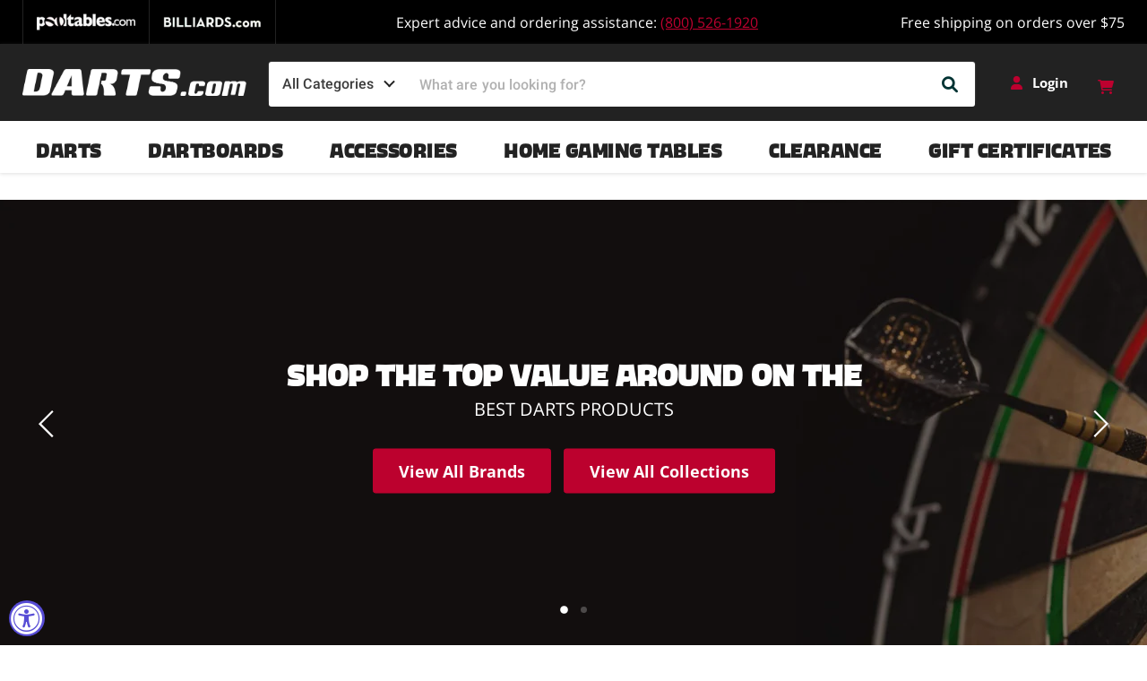

--- FILE ---
content_type: text/html; charset=utf-8
request_url: https://www.darts.com/
body_size: 39462
content:
<!doctype html>
<html class="no-js no-touch" lang="en">
  <head>

  <script async src="https://www.googletagmanager.com/gtag/js?id=AW-994971538"></script>
  <script>
    window.dataLayer = window.dataLayer || [];
    function gtag(){dataLayer.push(arguments);}
    gtag('js', new Date());
    gtag('config', 'AW-994971538', {'allow_enhanced_conversions': true});
  </script>

    
    <!-- testing -->
    <meta charset="utf-8">
    <meta http-equiv="x-ua-compatible" content="IE=edge">

    <link rel="preconnect" href="https://cdn.shopify.com">
    <link rel="preconnect" href="https://fonts.shopifycdn.com">
    <link rel="preconnect" href="https://v.shopify.com">
    <link rel="preconnect" href="https://cdn.shopifycloud.com">

    <title>Darts.com</title>

    
      <meta name="description" content="We love darts, dart boards and all recreational gaming. Come to darts.com for all your darts needs.">
    

    
  <link rel="shortcut icon" href="//www.darts.com/cdn/shop/files/favicon_32x32.png?v=1682554335" type="image/png">


    
      <link rel="canonical" href="https://www.darts.com/" />
    

    <meta name="viewport" content="width=device-width">

    
    















<meta property="og:site_name" content="Darts.com">
<meta property="og:url" content="https://www.darts.com/">
<meta property="og:title" content="Darts.com">
<meta property="og:type" content="website">
<meta property="og:description" content="We love darts, dart boards and all recreational gaming. Come to darts.com for all your darts needs.">




    
    
    

    
    
    <meta
      property="og:image"
      content="https://www.darts.com/cdn/shop/files/Darts-Social-image_1200x630.png?v=1692397809"
    />
    <meta
      property="og:image:secure_url"
      content="https://www.darts.com/cdn/shop/files/Darts-Social-image_1200x630.png?v=1692397809"
    />
    <meta property="og:image:width" content="1200" />
    <meta property="og:image:height" content="630" />
    
    
    <meta property="og:image:alt" content="Social media image" />
  
















<meta name="twitter:title" content="Darts.com">
<meta name="twitter:description" content="We love darts, dart boards and all recreational gaming. Come to darts.com for all your darts needs.">


    
    
    
      
      
      <meta name="twitter:card" content="summary_large_image">
    
    
    <meta
      property="twitter:image"
      content="https://www.darts.com/cdn/shop/files/Darts-Social-image_1200x600_crop_center.png?v=1692397809"
    />
    <meta property="twitter:image:width" content="1200" />
    <meta property="twitter:image:height" content="600" />
    
    
    <meta property="twitter:image:alt" content="Social media image" />
  



    <link rel="preload" href="//www.darts.com/cdn/fonts/open_sans/opensans_n7.a9393be1574ea8606c68f4441806b2711d0d13e4.woff2" as="font" crossorigin="anonymous">
    <link rel="preload" as="style" href="//www.darts.com/cdn/shop/t/2/assets/theme.css?v=57958231083993424371759332784">

    <script>window.performance && window.performance.mark && window.performance.mark('shopify.content_for_header.start');</script><meta name="google-site-verification" content="sw4ezyZfCXrjJ8m82FiXhJDpjF4FYSDqOXZ5kGsC9mk">
<meta id="shopify-digital-wallet" name="shopify-digital-wallet" content="/71761920294/digital_wallets/dialog">
<meta name="shopify-checkout-api-token" content="dc5e6397111087203e011cb05378890d">
<meta id="in-context-paypal-metadata" data-shop-id="71761920294" data-venmo-supported="true" data-environment="production" data-locale="en_US" data-paypal-v4="true" data-currency="USD">
<script async="async" src="/checkouts/internal/preloads.js?locale=en-US"></script>
<script id="apple-pay-shop-capabilities" type="application/json">{"shopId":71761920294,"countryCode":"US","currencyCode":"USD","merchantCapabilities":["supports3DS"],"merchantId":"gid:\/\/shopify\/Shop\/71761920294","merchantName":"Darts.com","requiredBillingContactFields":["postalAddress","email","phone"],"requiredShippingContactFields":["postalAddress","email","phone"],"shippingType":"shipping","supportedNetworks":["visa","masterCard","amex","discover","jcb"],"total":{"type":"pending","label":"Darts.com","amount":"1.00"},"shopifyPaymentsEnabled":false,"supportsSubscriptions":false}</script>
<script id="shopify-features" type="application/json">{"accessToken":"dc5e6397111087203e011cb05378890d","betas":["rich-media-storefront-analytics"],"domain":"www.darts.com","predictiveSearch":true,"shopId":71761920294,"locale":"en"}</script>
<script>var Shopify = Shopify || {};
Shopify.shop = "darts-com.myshopify.com";
Shopify.locale = "en";
Shopify.currency = {"active":"USD","rate":"1.0"};
Shopify.country = "US";
Shopify.theme = {"name":"shopify-billiards\/theme\/darts.com","id":147934380326,"schema_name":"Empire","schema_version":"7.0.0","theme_store_id":null,"role":"main"};
Shopify.theme.handle = "null";
Shopify.theme.style = {"id":null,"handle":null};
Shopify.cdnHost = "www.darts.com/cdn";
Shopify.routes = Shopify.routes || {};
Shopify.routes.root = "/";</script>
<script type="module">!function(o){(o.Shopify=o.Shopify||{}).modules=!0}(window);</script>
<script>!function(o){function n(){var o=[];function n(){o.push(Array.prototype.slice.apply(arguments))}return n.q=o,n}var t=o.Shopify=o.Shopify||{};t.loadFeatures=n(),t.autoloadFeatures=n()}(window);</script>
<script id="shop-js-analytics" type="application/json">{"pageType":"index"}</script>
<script defer="defer" async type="module" src="//www.darts.com/cdn/shopifycloud/shop-js/modules/v2/client.init-shop-cart-sync_BdyHc3Nr.en.esm.js"></script>
<script defer="defer" async type="module" src="//www.darts.com/cdn/shopifycloud/shop-js/modules/v2/chunk.common_Daul8nwZ.esm.js"></script>
<script type="module">
  await import("//www.darts.com/cdn/shopifycloud/shop-js/modules/v2/client.init-shop-cart-sync_BdyHc3Nr.en.esm.js");
await import("//www.darts.com/cdn/shopifycloud/shop-js/modules/v2/chunk.common_Daul8nwZ.esm.js");

  window.Shopify.SignInWithShop?.initShopCartSync?.({"fedCMEnabled":true,"windoidEnabled":true});

</script>
<script>(function() {
  var isLoaded = false;
  function asyncLoad() {
    if (isLoaded) return;
    isLoaded = true;
    var urls = ["https:\/\/d23dclunsivw3h.cloudfront.net\/redirect-app.js?shop=darts-com.myshopify.com","https:\/\/cdn.shopify.com\/s\/files\/1\/0717\/6192\/0294\/t\/2\/assets\/affirmShopify.js?v=1684349633\u0026shop=darts-com.myshopify.com","https:\/\/scripts.juniphq.com\/v1\/junip_shopify.js?shop=darts-com.myshopify.com","https:\/\/shopify-extension.getredo.com\/main.js?widget_id=6wl4c1j0wgkl6su\u0026shop=darts-com.myshopify.com"];
    for (var i = 0; i < urls.length; i++) {
      var s = document.createElement('script');
      s.type = 'text/javascript';
      s.async = true;
      s.src = urls[i];
      var x = document.getElementsByTagName('script')[0];
      x.parentNode.insertBefore(s, x);
    }
  };
  if(window.attachEvent) {
    window.attachEvent('onload', asyncLoad);
  } else {
    window.addEventListener('load', asyncLoad, false);
  }
})();</script>
<script id="__st">var __st={"a":71761920294,"offset":-28800,"reqid":"bd3a0662-f509-4890-881d-f9a45824189a-1769027491","pageurl":"www.darts.com\/","u":"40cb6d9eca02","p":"home"};</script>
<script>window.ShopifyPaypalV4VisibilityTracking = true;</script>
<script id="captcha-bootstrap">!function(){'use strict';const t='contact',e='account',n='new_comment',o=[[t,t],['blogs',n],['comments',n],[t,'customer']],c=[[e,'customer_login'],[e,'guest_login'],[e,'recover_customer_password'],[e,'create_customer']],r=t=>t.map((([t,e])=>`form[action*='/${t}']:not([data-nocaptcha='true']) input[name='form_type'][value='${e}']`)).join(','),a=t=>()=>t?[...document.querySelectorAll(t)].map((t=>t.form)):[];function s(){const t=[...o],e=r(t);return a(e)}const i='password',u='form_key',d=['recaptcha-v3-token','g-recaptcha-response','h-captcha-response',i],f=()=>{try{return window.sessionStorage}catch{return}},m='__shopify_v',_=t=>t.elements[u];function p(t,e,n=!1){try{const o=window.sessionStorage,c=JSON.parse(o.getItem(e)),{data:r}=function(t){const{data:e,action:n}=t;return t[m]||n?{data:e,action:n}:{data:t,action:n}}(c);for(const[e,n]of Object.entries(r))t.elements[e]&&(t.elements[e].value=n);n&&o.removeItem(e)}catch(o){console.error('form repopulation failed',{error:o})}}const l='form_type',E='cptcha';function T(t){t.dataset[E]=!0}const w=window,h=w.document,L='Shopify',v='ce_forms',y='captcha';let A=!1;((t,e)=>{const n=(g='f06e6c50-85a8-45c8-87d0-21a2b65856fe',I='https://cdn.shopify.com/shopifycloud/storefront-forms-hcaptcha/ce_storefront_forms_captcha_hcaptcha.v1.5.2.iife.js',D={infoText:'Protected by hCaptcha',privacyText:'Privacy',termsText:'Terms'},(t,e,n)=>{const o=w[L][v],c=o.bindForm;if(c)return c(t,g,e,D).then(n);var r;o.q.push([[t,g,e,D],n]),r=I,A||(h.body.append(Object.assign(h.createElement('script'),{id:'captcha-provider',async:!0,src:r})),A=!0)});var g,I,D;w[L]=w[L]||{},w[L][v]=w[L][v]||{},w[L][v].q=[],w[L][y]=w[L][y]||{},w[L][y].protect=function(t,e){n(t,void 0,e),T(t)},Object.freeze(w[L][y]),function(t,e,n,w,h,L){const[v,y,A,g]=function(t,e,n){const i=e?o:[],u=t?c:[],d=[...i,...u],f=r(d),m=r(i),_=r(d.filter((([t,e])=>n.includes(e))));return[a(f),a(m),a(_),s()]}(w,h,L),I=t=>{const e=t.target;return e instanceof HTMLFormElement?e:e&&e.form},D=t=>v().includes(t);t.addEventListener('submit',(t=>{const e=I(t);if(!e)return;const n=D(e)&&!e.dataset.hcaptchaBound&&!e.dataset.recaptchaBound,o=_(e),c=g().includes(e)&&(!o||!o.value);(n||c)&&t.preventDefault(),c&&!n&&(function(t){try{if(!f())return;!function(t){const e=f();if(!e)return;const n=_(t);if(!n)return;const o=n.value;o&&e.removeItem(o)}(t);const e=Array.from(Array(32),(()=>Math.random().toString(36)[2])).join('');!function(t,e){_(t)||t.append(Object.assign(document.createElement('input'),{type:'hidden',name:u})),t.elements[u].value=e}(t,e),function(t,e){const n=f();if(!n)return;const o=[...t.querySelectorAll(`input[type='${i}']`)].map((({name:t})=>t)),c=[...d,...o],r={};for(const[a,s]of new FormData(t).entries())c.includes(a)||(r[a]=s);n.setItem(e,JSON.stringify({[m]:1,action:t.action,data:r}))}(t,e)}catch(e){console.error('failed to persist form',e)}}(e),e.submit())}));const S=(t,e)=>{t&&!t.dataset[E]&&(n(t,e.some((e=>e===t))),T(t))};for(const o of['focusin','change'])t.addEventListener(o,(t=>{const e=I(t);D(e)&&S(e,y())}));const B=e.get('form_key'),M=e.get(l),P=B&&M;t.addEventListener('DOMContentLoaded',(()=>{const t=y();if(P)for(const e of t)e.elements[l].value===M&&p(e,B);[...new Set([...A(),...v().filter((t=>'true'===t.dataset.shopifyCaptcha))])].forEach((e=>S(e,t)))}))}(h,new URLSearchParams(w.location.search),n,t,e,['guest_login'])})(!0,!0)}();</script>
<script integrity="sha256-4kQ18oKyAcykRKYeNunJcIwy7WH5gtpwJnB7kiuLZ1E=" data-source-attribution="shopify.loadfeatures" defer="defer" src="//www.darts.com/cdn/shopifycloud/storefront/assets/storefront/load_feature-a0a9edcb.js" crossorigin="anonymous"></script>
<script data-source-attribution="shopify.dynamic_checkout.dynamic.init">var Shopify=Shopify||{};Shopify.PaymentButton=Shopify.PaymentButton||{isStorefrontPortableWallets:!0,init:function(){window.Shopify.PaymentButton.init=function(){};var t=document.createElement("script");t.src="https://www.darts.com/cdn/shopifycloud/portable-wallets/latest/portable-wallets.en.js",t.type="module",document.head.appendChild(t)}};
</script>
<script data-source-attribution="shopify.dynamic_checkout.buyer_consent">
  function portableWalletsHideBuyerConsent(e){var t=document.getElementById("shopify-buyer-consent"),n=document.getElementById("shopify-subscription-policy-button");t&&n&&(t.classList.add("hidden"),t.setAttribute("aria-hidden","true"),n.removeEventListener("click",e))}function portableWalletsShowBuyerConsent(e){var t=document.getElementById("shopify-buyer-consent"),n=document.getElementById("shopify-subscription-policy-button");t&&n&&(t.classList.remove("hidden"),t.removeAttribute("aria-hidden"),n.addEventListener("click",e))}window.Shopify?.PaymentButton&&(window.Shopify.PaymentButton.hideBuyerConsent=portableWalletsHideBuyerConsent,window.Shopify.PaymentButton.showBuyerConsent=portableWalletsShowBuyerConsent);
</script>
<script data-source-attribution="shopify.dynamic_checkout.cart.bootstrap">document.addEventListener("DOMContentLoaded",(function(){function t(){return document.querySelector("shopify-accelerated-checkout-cart, shopify-accelerated-checkout")}if(t())Shopify.PaymentButton.init();else{new MutationObserver((function(e,n){t()&&(Shopify.PaymentButton.init(),n.disconnect())})).observe(document.body,{childList:!0,subtree:!0})}}));
</script>
<link id="shopify-accelerated-checkout-styles" rel="stylesheet" media="screen" href="https://www.darts.com/cdn/shopifycloud/portable-wallets/latest/accelerated-checkout-backwards-compat.css" crossorigin="anonymous">
<style id="shopify-accelerated-checkout-cart">
        #shopify-buyer-consent {
  margin-top: 1em;
  display: inline-block;
  width: 100%;
}

#shopify-buyer-consent.hidden {
  display: none;
}

#shopify-subscription-policy-button {
  background: none;
  border: none;
  padding: 0;
  text-decoration: underline;
  font-size: inherit;
  cursor: pointer;
}

#shopify-subscription-policy-button::before {
  box-shadow: none;
}

      </style>
<link rel="stylesheet" media="screen" href="//www.darts.com/cdn/shop/t/2/compiled_assets/styles.css?v=522">
<script>window.performance && window.performance.mark && window.performance.mark('shopify.content_for_header.end');</script>

    <link href="//www.darts.com/cdn/shop/t/2/assets/theme.css?v=57958231083993424371759332784" rel="stylesheet" type="text/css" media="all" />

    <!-- CUSTOM CSS -->
    <link rel="preload" href="//www.darts.com/cdn/shop/t/2/assets/theme-custom.scss.css?v=61796711075323525111684191481" as="style">
    <link href="//www.darts.com/cdn/shop/t/2/assets/theme-custom.scss.css?v=61796711075323525111684191481" rel="stylesheet" type="text/css" media="all" />

    

    <!--HEADER CSS -->
    <link rel="preload" href="//www.darts.com/cdn/shop/t/2/assets/header-footer.scss.css?v=32116157690126866821684191480" as="style">
    <link href="//www.darts.com/cdn/shop/t/2/assets/header-footer.scss.css?v=32116157690126866821684191480" rel="stylesheet" type="text/css" media="all" />

    
    <script>
      window.Theme = window.Theme || {};
      window.Theme.version = '7.0.0';
      window.Theme.name = 'Empire';
      window.Theme.routes = {
        "root_url": "/",
        "account_url": "/account",
        "account_login_url": "https://shopify.com/71761920294/account?locale=en&region_country=US",
        "account_logout_url": "/account/logout",
        "account_register_url": "https://shopify.com/71761920294/account?locale=en",
        "account_addresses_url": "/account/addresses",
        "collections_url": "/collections",
        "all_products_collection_url": "/collections/all",
        "search_url": "/search",
        "cart_url": "/cart",
        "cart_add_url": "/cart/add",
        "cart_change_url": "/cart/change",
        "cart_clear_url": "/cart/clear",
        "product_recommendations_url": "/recommendations/products",
      };
    </script>
    
    <!-- Added with Analyzify V2.3 - Jan 13, 2023 2:15 pm -->


<!-- Google Tag Manager -->
<script>(function(w,d,s,l,i){w[l]=w[l]||[];w[l].push({'gtm.start':
            new Date().getTime(),event:'gtm.js'});var f=d.getElementsByTagName(s)[0],
        j=d.createElement(s),dl=l!='dataLayer'?'&l='+l:'';j.async=true;j.src=
        'https://www.googletagmanager.com/gtm.js?id='+i+dl;f.parentNode.insertBefore(j,f);
    })(window,document,'script','dataLayer','');</script>
<!-- End Google Tag Manager -->

<script type="text/javascript">
    window.dataLayer = window.dataLayer || [];
    window.analyzify = {
        "pageFly" : false, //Set this true if you are using PageFly in your website
        "send_unhashed_email": false, //Set this true if you would like to collect unhashed email address of logged in users.
        "g_feed_region": "US", //Change this if your Google Ads feed is in another region
        //Modify the following button attributes if you do not see any ee_addToCart datalayer event when you click add to cart button in any product detail page.
        "addtocart_btn_attributes": {
            "name": ["add-to-cart", "add"],
            "data-add-to-cart-text": ["Add to Cart"],
            "class": ["product-form--atc-button", "button-add", "add-to-cart", "add_to_cart", "buttonAddtoCart", "product-form__add-to-cart", "gtmatc", "product-form__cart-submit", "AddToCartText", "AddToCart", "AddToCart-product-template", "product__add-to-cart"],
            "id": []
        },
        //Modify the following element attribute if you see that quantity being pushed to datalayer is wrong when you try to add the a product to the cart with more than 1 as quantity.
        "product_quantity":{
            "name": ["quantity"]
        },
        //Modify the following button attributes if you do not see any ee_removeFromCart datalayer event when you remove any item from the cart in the cart page.
        "removefromcart_btn_attributes": {
            "data-remove-item": ["cart-template"],
            "data-cart-remove": ["Remove"],
            "aria-label": ["Remove"],
            "class": ["remove-addons-button", "cart__remove-btn", "cart__remove", "cart__removee", "cart-item__remove", "item-remove"],
            "id": [],
            "href": ["/cart/change?id=", "/cart/change?line="]
        },
        //Modify the following button attributes if you do not see ee_checkout datalayer event when you click "checkout" button in the cart page or cart drawer.
        "checkout_btn_attributes": {
            "name": ["checkout"],
            "class": ["checkout-btn", "upcart-checkout-button", "cart__submit"],
            "href": ["/checkout"]
        },
        //Modify the following button attributes if you do not see any ee_productClick datalayer event when you click to a product in collection pages.
        "collection_prod_click_attributes":{
            "href": ["/products/"]
        },
        //Modify the following button attributes if you do not see any ee_addToCart datalayer event when you click add to cart button in any collection pages.
        "collection_atc_attributes":{
            "class": ["hit-buy-button", "product-form__cart-submit", "spf-product__form-btn-addtocart", "add-to-cart"],
            "type": ["submit"],
            "aria-label": ["Add to cart"]
        },
        //Modify the following button attributes if you do not see any ee_productClick datalayer event when you click to a product in search result pages.
        "search_prod_click_attributes":{
            "href": ["/products/"]
        },
        "version": "2.31", //Analyzify version installed to this store
        "logging": false, //Enable this to see Analyzify logs in console
        "logs": [],
        "stopAtLog": false //To use a debugger while logging
    };
    analyzify.log = function(t) {
        if (window.analyzify.logging == true && t !== null) {
            if (typeof(t) == "object") {
                window.console.log("** Analyzify Logger:");
                window.console.log(t);
            } else {
                window.console.log("** Analyzify Logger: " + t);
            }
            analyzify.logs.push(t);
            if (analyzify.stopAtLog == true) {
                debugger;
            }
        }
    };
    window.analyzify.Initialize = function() {
        window.analyzify.loadScript = function(callback) {
            callback();
        }
        window.analyzify.AppStart = function(){
            var detected_cart = {"note":null,"attributes":{},"original_total_price":0,"total_price":0,"total_discount":0,"total_weight":0.0,"item_count":0,"items":[],"requires_shipping":false,"currency":"USD","items_subtotal_price":0,"cart_level_discount_applications":[],"checkout_charge_amount":0};
            var detected_currency = detected_cart.currency;
            
            var sh_info_obj = {
                event: "sh_info",
                page_type: "Homepage",
                page_currency: detected_currency,
                user: {
                    
                    type: "visitor"
                    
                }
            }
            
            window.dataLayer.push(sh_info_obj);
            window.analyzify.GetClickedProductPosition = function(elementHref, sku){
                if(sku != ''){
                    var collection = null;
                    
                    return 0;
                }else{
                    var elementIndex = -1
                    collectionProductsElements = document.querySelectorAll('a[href*="/products/"]');
                    collectionProductsElements.forEach(function(element,index){
                        if (element.href.includes(elementHref)) {elementIndex = index + 1};
                    });
                    return elementIndex
                }
            }
            
            window.analyzify.CollectionPageHandle = function(){
                
            var collection = null;
            var collectionAllProducts = null;
            var collectionTitle = ``;
            var collectionId = ``;
            var collectionProductsBrand = [];
            var collectionProductsType = [];
            var collectionProductsSku = [];
            var collectionProductsName = [];
            var collectionProductsId = [];
            var collectionProductsPrice = [];
            var collectionProductsPosition = []; // we need to talk about, this data can be taken from DOM only (filter ON/OFF)
            var collectionGproductId = [];
            var collectionVariantId = [];
            var collectionVariantTitle = [];
            
                
                window.dataLayer.push({
                    event: 'ee_productImpression',
                    category_name: collectionTitle,
                    category_id: collectionId,
                    product_brand: collectionProductsBrand,
                    product_type: collectionProductsType,
                    product_sku: collectionProductsSku,
                    product_name: collectionProductsName,
                    product_id: collectionProductsId,
                    product_price: collectionProductsPrice,
                    currency: detected_currency,
                    product_position: collectionProductsPosition,
                    g_product_id: collectionGproductId,
                    variant_id: collectionVariantId,
                    variant_title: collectionVariantTitle
                });
            }
            
            window.analyzify.SearchPageHandle = function(){
                
            var searchTerm = ``;
            var searchResults = parseInt(``);
            var searchResultsJson = null;
            var searchProductsBrand = [];
            var searchProductsType = [];
            var searchProductsSku = [];
            var searchProductsNames = [];
            var searchProductsIds = [];
            var searchProductsPrices = [];
            var searchProductsPosition = [];
            var searchGproductId = [];
            var searchVariantId = [];
            var searchVariantTitle = [];
            
                
                window.dataLayer.push({
                    event: 'searchListInfo',
                    page_type: 'search',
                    search_term: searchTerm,
                    search_results: searchResults,
                    product_brand: searchProductsBrand,
                    product_type: searchProductsType,
                    product_sku: searchProductsSku,
                    product_name: searchProductsNames,
                    product_id: searchProductsIds,
                    product_price: searchProductsPrices,
                    currency: detected_currency,
                    product_position: searchProductsPosition,
                    product_list_id: 'search',
                    product_list_name: 'Search',
                    g_product_id: searchGproductId,
                    variant_id: searchVariantId,
                    variant_title: searchVariantTitle
                });
            }
            var productJson = null;
            
            window.analyzify.ProductPageHandle = function(){
                
            var productName = ``;
            var productId = ``;
            var productPrice = `0.0`;
            var productBrand = ``;
            var productType = ``;
            var productSku = ``;
            var collectionTitle = ``;
            var collectionId = ``;
            
                window.dataLayer.push({
                    event: 'ee_productDetail',
                    product_id: productId,
                    product_name: productName,
                    product_type: productType,
                    product_brand: productBrand,
                    product_sku: productSku,
                    product_price: productPrice,
                    currency: detected_currency,
                    category_id: collectionId,
                    category_name: collectionTitle,
                    g_product_id: `shopify_`+ analyzify.g_feed_region +`_`+productId+`_`+``,
                    variant_id: ``,
                    variant_title: ``
                });
            };
            var cartItemsJson = {"note":null,"attributes":{},"original_total_price":0,"total_price":0,"total_discount":0,"total_weight":0.0,"item_count":0,"items":[],"requires_shipping":false,"currency":"USD","items_subtotal_price":0,"cart_level_discount_applications":[],"checkout_charge_amount":0};
            window.analyzify.cartPageHandle = function(){
                var cartTotalValue = `0.0`;
                var cartTotalQuantity = 0;
                var cartItemsName = [];
                var cartItemsCategory = [];
                var cartItemsBrand = [];
                var cartItemsType = [];
                var cartItemsSku = [];
                var cartItemsId = [];
                var cartItemsVariantId = [];
                var cartItemsVariantTitle = [];
                var cartItemsPrice = [];
                var cartItemsQuantity = [];
                var cartItemsCategoryIds = [];
                fetch('/cart.js')
                    .then(response => response.json())
                    .then(cartItemsJson => {
                        for (var i = 0; i < cartItemsJson.items.length; i++) {
                            cartItemsName.push(cartItemsJson.items[i].product_title);
                            cartItemsBrand.push(cartItemsJson.items[i].vendor);
                            cartItemsType.push(cartItemsJson.items[i].product_type);
                            cartItemsSku.push(cartItemsJson.items[i].sku);
                            cartItemsId.push(cartItemsJson.items[i].product_id);
                            cartItemsVariantId.push(cartItemsJson.items[i].variant_id);
                            cartItemsVariantTitle.push(cartItemsJson.items[i].variant_title);
                            cartItemsPrice.push((cartItemsJson.items[i].price / 100).toFixed(2).toString());
                            cartItemsQuantity.push(cartItemsJson.items[i].quantity);
                            cartTotalQuantity += cartItemsJson.items[i].quantity;
                        }
                        window.dataLayer.push({
                            event: 'ee_cartView',
                            page_type: 'cart',
                            product_id: cartItemsId,
                            product_name: cartItemsName,
                            product_type: cartItemsType,
                            product_brand: cartItemsBrand,
                            product_sku: cartItemsSku,
                            product_list_id: 'cart',
                            product_list_name: 'Cart',
                            variant_id: cartItemsVariantId,
                            variant_title: cartItemsVariantTitle,
                            product_price: cartItemsPrice,
                            currency: detected_currency,
                            quantity: cartItemsQuantity,
                            totalValue: cartTotalValue,
                            totalQuantity: cartTotalQuantity
                        });
                    });
            }
            var found_element = [];
            var found_atc_element_form = [];
            window.findElemInPath = function(pth_arr, attr_obj) {
                var i;
                var btn_found = null;
                for (i = 0; i < pth_arr.length; i++) {
                    for (var k in attr_obj) {
                        if (attr_obj.hasOwnProperty(k)) {
                            var attribute_name = k;
                            var attribute_values = attr_obj[k];
                            if (pth_arr[i].hasAttribute !== undefined) {
                                if (pth_arr[i].hasAttribute(attribute_name) == true) {
                                    attribute_values.forEach(function(selected_value) {
                                        if (pth_arr[i].getAttribute(attribute_name).indexOf(selected_value) > -1) {
                                            analyzify.log(selected_value + " found in " + attribute_name + " attribute list.");
                                            btn_found = pth_arr[i];
                                            found_element.push(pth_arr[i]);
                                            found_atc_element_form.push(pth_arr[i].closest("form[action='/cart/add']"));
                                        }
                                    });
                                }
                            }
                        }
                    }
                }
                return btn_found;
            }
            document.addEventListener("click", (event) => {
                var path = event.path || (event.composedPath && event.composedPath());
                found_element = [];
                found_atc_element_form = [];
                var checkout_elem = window.findElemInPath(path, analyzify.checkout_btn_attributes);
                var rfc_elem = window.findElemInPath(path, analyzify.removefromcart_btn_attributes);
                
                if (checkout_elem !== null) {
                    analyzify.checkoutEventFunc();
                }else if(rfc_elem !== null) {
                    analyzify.rfcEventFunc();
                }
                else{
                    analyzify.log("The clicked button/link was not a addtocart, removefromcart or checkout button.");
                    analyzify.log(event);
                }
            });
            window.analyzify.checkoutEventFunc = function(){
                var cartTotalValue = `0.0`;
                var cartTotalQuantity = 0;
                var cartItemsName = [];
                var cartItemsCategory = [];
                var cartItemsBrand = [];
                var cartItemsType = [];
                var cartItemsSku = [];
                var cartItemsId = [];
                var cartItemsVariantId = [];
                var cartItemsVariantTitle = [];
                var cartItemsPrice = [];
                var cartItemsQuantity = [];
                var cartItemsCategoryIds = [];
                fetch('/cart.js')
                    .then(response => response.json())
                    .then(cartItemsJson => {
                        for (var i = 0; i < cartItemsJson.items.length; i++) {
                            cartItemsName.push(cartItemsJson.items[i].product_title);
                            cartItemsBrand.push(cartItemsJson.items[i].vendor);
                            cartItemsType.push(cartItemsJson.items[i].product_type);
                            cartItemsSku.push(cartItemsJson.items[i].sku);
                            cartItemsId.push(cartItemsJson.items[i].product_id);
                            cartItemsVariantId.push(cartItemsJson.items[i].variant_id);
                            cartItemsVariantTitle.push(cartItemsJson.items[i].variant_title);
                            cartItemsPrice.push((cartItemsJson.items[i].price / 100).toFixed(2).toString());
                            cartItemsQuantity.push(cartItemsJson.items[i].quantity);
                            cartTotalQuantity += cartItemsJson.items[i].quantity;
                        }
                        window.dataLayer.push({
                            event: 'ee_checkout',
                            page_type: 'cart',
                            product_id: cartItemsId,
                            product_name: cartItemsName,
                            product_brand: cartItemsBrand,
                            product_type: cartItemsType,
                            product_sku: cartItemsSku,
                            variant_id: cartItemsVariantId,
                            variant_title: cartItemsVariantTitle,
                            product_price: cartItemsPrice,
                            currency: detected_currency,
                            quantity: cartItemsQuantity,
                            totalValue: cartTotalValue,
                            totalQuantity: cartTotalQuantity
                        });
                    });
            }
            window.analyzify.rfcEventFunc = function(){
                var removedItem = [];
                var possibleIDs = [];
                var formElement = found_element[0];
                if(formElement){
                    if(formElement.hasAttribute("data-item-remove-key")) {
                        rfc_variant_id = formElement.getAttribute("data-item-remove-key").split(':')[0]
                        fetch('/cart.js').then((response) => response.json())
                        .then((data) => {
                            data['items'].forEach(function (item, index) {
                              if (item['id'] == rfc_variant_id){
                                window.dataLayer.push({
                                    event:'ee_removeFromCart',
                                    product_id : item['product_id'],
                                    product_name: item['product_title'],
                                    variant_id : item['id'],
                                    variant_title: item['variant_title'],
                                    product_price: (item['price'] / 100).toFixed(2).toString(),
                                    currency: detected_currency,
                                    product_brand: item['vendor'],
                                    quantity: item['quantity']
                                });
                              }
                            });
                        });
                    } else {
                        const attrValues = formElement
                            .getAttributeNames()
                            .map(name => formElement.getAttribute(name));
                        attrValues.forEach((formElement) => {
                            if(formElement.match(/([0-9]+)/g)){
                                possibleIDs.push(formElement.match(/([0-9]+)/g));
                            }
                        });
                        possibleIDs.forEach((possibleID) => {
                            possibleID.forEach((id) => {
                                cartItemsJson.items.filter(function(product) {
                                    if (product.variant_id == Number(id)){
                                        removedItem.push(product);
                                    }
                                });
                            })
                        })
                    }
                    if(removedItem[0]) {
                        window.dataLayer.push({
                            event:'ee_removeFromCart',
                            product_id : removedItem[0].product_id,
                            product_name: removedItem[0].product_title,
                            variant_id : removedItem[0].id,
                            variant_title: removedItem[0].variant_title,
                            product_price: (removedItem[0].price / 100).toFixed(2).toString(),
                            currency: detected_currency,
                            product_brand: removedItem[0].vendor,
                            quantity: removedItem[0].quantity
                        });
                        analyzify.log("Product ee_removeFromCart==>", window.dataLayer);
                    } else{
                        analyzify.log("Removed element not found");
                    }
                }
            }
            
            window.analyzify.atcEventFunc = function(){
                
            var productName = ``;
            var productId = ``;
            var productPrice = `0.0`;
            var productBrand = ``;
            var productType = ``;
            var productSku = ``;
            var collectionTitle = ``;
            var collectionId = ``;
            
                var formElement = found_atc_element_form[0];
                if( analyzify.pageFly == false){
                    if(formElement){
                        if(Array.from(formElement.elements).find(item => item.name == 'id')){
                            var formVariantInput = Array.from(formElement.elements).find(item => item.name == 'id').value;
                        }
                    }
                }
                var initial_url = window.location.href;
                if (formVariantInput){
                    var variantInput = formVariantInput;
                } else if(initial_url.includes("variant=")){
                    var variantInput = initial_url.split( 'variant=' )[1];
                } else{
                    var variantInput = '';
                }
                for (let i = 0; i < productJson.variants.length; i++) {
                    if(productJson.variants[i].id == variantInput){
                        var productPrice = productJson.variants[i].price;
                        var variantSku = productJson.variants[i].sku;
                        var variantName = productJson.variants[i].public_title;
                    }
                }
                var found_qty = [];
                window.findQty = function(attr_obj) {
                    found_qty = [];
                    for (var k in attr_obj) {
                        if (attr_obj.hasOwnProperty(k)) {
                            var attribute_name = k;
                            var attribute_values = attr_obj[k];
                            var qtyEl = document.querySelector('['+attribute_name+'="'+attribute_values+'"]');
                            if(qtyEl && qtyEl.value){
                                found_qty.push(qtyEl.value);
                            }
                        }
                    }
                }
                window.findQty(analyzify.product_quantity);
                if (found_qty.length > 0) {
                    var prodQty = found_qty[0];
                } else{
                    var prodQty = 1;
                }
                window.dataLayer.push({
                    event: 'ee_addToCart',
                    product_name: productName,
                    product_id: productId,
                    product_price: (productPrice / 100).toFixed(2).toString(),
                    currency: detected_currency,
                    product_brand: productBrand,
                    product_type: productType,
                    category_id: collectionId,
                    category_title: collectionTitle,
                    quantity: prodQty,
                    variant_id: variantInput,
                    variant_title: variantName,
                    product_sku : variantSku,
                    g_product_id: `shopify_`+ analyzify.g_feed_region +`_`+productId+`_`+variantInput
                });
                analyzify.log("Product ee_addToCart==>");
                analyzify.log(window.dataLayer);
            }
            window.analyzify.collAtcEventFunc = function(){
                
            var collection = null;
            var collectionAllProducts = null;
            var collectionTitle = ``;
            var collectionId = ``;
            var collectionProductsBrand = [];
            var collectionProductsType = [];
            var collectionProductsSku = [];
            var collectionProductsName = [];
            var collectionProductsId = [];
            var collectionProductsPrice = [];
            var collectionProductsPosition = []; // we need to talk about, this data can be taken from DOM only (filter ON/OFF)
            var collectionGproductId = [];
            var collectionVariantId = [];
            var collectionVariantTitle = [];
            
                var formElement = found_atc_element_form[0];
                var possibleIDs = [];
                var addedProduct = [];
                if(formElement){
                    if(formElement.querySelector('.pid')){
                        var productId = formElement.querySelector('.pid').value;
                        addedProduct = collectionAllProducts.filter(function(product) {
                            return product.id == Number(productId);
                        });
                    } else{
                        const attrValues = formElement
                            .getAttributeNames()
                            .map(name => formElement.getAttribute(name));
                        attrValues.forEach((formElement) => {
                            if(formElement.match(/([0-9]+)/g)){
                                possibleIDs.push(formElement.match(/([0-9]+)/g));
                            }
                        });
                        possibleIDs.forEach((possibleID) => {
                            possibleID.forEach((id) => {
                                collectionAllProducts.filter(function(product) {
                                    if (product.id == Number(id)){
                                        addedProduct.push(product);
                                    }
                                });
                            })
                        })
                    }
                    if (addedProduct.length == 0 ) return analyzify.log("Parent form element found but product id did not matched");
                    window.dataLayer.push({
                        event: 'ee_addToCart',
                        product_name: addedProduct[0].title,
                        product_id : addedProduct[0].id.toString(),
                        product_price: (addedProduct[0].price / 100).toFixed(2).toString(),
                        product_brand: addedProduct[0].vendor,
                        currency: detected_currency,
                        product_type: addedProduct[0].type,
                        category_id: collectionId,
                        category_title: collectionTitle,
                        variant_id: addedProduct[0].variants[0].id,
                        variant_title: addedProduct[0].variants[0].title,
                        product_sku: addedProduct[0].variants[0].sku
                    });
                    analyzify.log("Product ee_addToCart==>");
                    analyzify.log(window.dataLayer);
                } else {
                    analyzify.log("Parent form element not found for quick view atc");
                }
            }
            window.analyzify.colProdClickFunc = function(){
                
            var collection = null;
            var collectionAllProducts = null;
            var collectionTitle = ``;
            var collectionId = ``;
            var collectionProductsBrand = [];
            var collectionProductsType = [];
            var collectionProductsSku = [];
            var collectionProductsName = [];
            var collectionProductsId = [];
            var collectionProductsPrice = [];
            var collectionProductsPosition = []; // we need to talk about, this data can be taken from DOM only (filter ON/OFF)
            var collectionGproductId = [];
            var collectionVariantId = [];
            var collectionVariantTitle = [];
            
                if(found_element[0].hasAttribute("href")){
                    var href = found_element[0].getAttribute("href");
                    if(href.includes("/products/")){
                        var handle = href.split('/products/')[1];
                        var clickedProduct = collectionAllProducts.filter(function(product) {
                            return product.handle === handle;
                        });
                        if (clickedProduct.length == 0 ) return analyzify.log("Clicked product does not found in collection product list");
                        window.dataLayer.push({
                            event: 'ee_productClick',
                            product_id : clickedProduct[0].id.toString(),
                            product_name: clickedProduct[0].title,
                            product_type: clickedProduct[0].type,
                            product_sku: clickedProduct[0].variants[0].sku,
                            product_brand: clickedProduct[0].vendor,
                            product_price: (clickedProduct[0].price / 100).toFixed(2).toString(),
                            category_id: collectionId,
                            category_name: collectionTitle,
                            currency: detected_currency,
                            product_position: analyzify.GetClickedProductPosition(href, clickedProduct[0].variants[0].sku),
                            variant_id: clickedProduct[0].variants[0].id,
                            variant_title: clickedProduct[0].variants[0].title
                        });
                    } else {
                        analyzify.log("Found element's href does not include an product handle.")
                    }
                } else {
                    analyzify.log("Found element does not have an href attribute.")
                }
            }
            window.analyzify.searchProdClickFunc = function(){
                
            var searchTerm = ``;
            var searchResults = parseInt(``);
            var searchResultsJson = null;
            var searchProductsBrand = [];
            var searchProductsType = [];
            var searchProductsSku = [];
            var searchProductsNames = [];
            var searchProductsIds = [];
            var searchProductsPrices = [];
            var searchProductsPosition = [];
            var searchGproductId = [];
            var searchVariantId = [];
            var searchVariantTitle = [];
            
                if(found_element[0].hasAttribute("href")){
                    var href = found_element[0].getAttribute("href");
                    if(href.includes("/products/")){
                        var handle = href.split('/products/')[1];
                        var clickedProduct = searchResultsJson.filter(function(product) {
                            return product.handle === handle;
                        });
                        if (clickedProduct.length == 0 ) return analyzify.log("Clicked product does not found in search product list");
                        window.dataLayer.push({
                            event: 'ee_productClick',
                            product_id : clickedProduct[0].id,
                            product_name: clickedProduct[0].title,
                            product_type: clickedProduct[0].type,
                            product_sku: clickedProduct[0].variants[0].sku,
                            product_price: (clickedProduct[0].price / 100).toFixed(2).toString(),
                            currency: detected_currency,
                            product_brand: clickedProduct[0].vendor,
                            product_position: analyzify.GetClickedProductPosition(href, ""),
                            variant_id: clickedProduct[0].variants[0].id,
                            variant_title: clickedProduct[0].variants[0].title
                        });
                    } else {
                        analyzify.log("Found element's href does not include an product handle.")
                    }
                } else {
                    analyzify.log("Found element does not have an href attribute.")
                }
            }
            
        }
    }
    analyzify.Initialize();
    analyzify.loadScript(function() {
        analyzify.AppStart();
    });
</script>

    <!-- Klaviyo -->
    

  <!-- BEGIN app block: shopify://apps/redo/blocks/redo_app_embed/c613644b-6df4-4d11-b336-43a5c06745a1 --><!-- BEGIN app snippet: env -->

<script>
  if (typeof process === "undefined") {
    process = {};
  }
  process.env ??= {};
  process.env.AMPLITUDE_API_KEY = "b5eacb35b49c693d959231826b35f7ca";
  process.env.IPIFY_API_KEY = "at_S8q5xe1hwi5jKf6CSb4V661KXTKK2";
  process.env.REDO_API_URL = "https://shopify-cdn.getredo.com";
  process.env.REDO_CHAT_WIDGET_URL = "https://chat-widget.getredo.com";
  process.env.REDO_SHOPIFY_SERVER_URL = "https://shopify-server.getredo.com";

  if (typeof redoStorefront === "undefined") {
    redoStorefront = {};
  }
  redoStorefront.env ??= {};
  redoStorefront.env.AMPLITUDE_API_KEY = "b5eacb35b49c693d959231826b35f7ca";
  redoStorefront.env.IPIFY_API_KEY = "at_S8q5xe1hwi5jKf6CSb4V661KXTKK2";
  redoStorefront.env.REDO_API_URL = "https://shopify-cdn.getredo.com";
  redoStorefront.env.REDO_CHAT_WIDGET_URL = "https://chat-widget.getredo.com";
  redoStorefront.env.REDO_SHOPIFY_SERVER_URL = "https://shopify-server.getredo.com";
</script>
<!-- END app snippet -->
<script>
  const parts = navigator.userAgent.split(" ").map(part => btoa(part)).join("").replace(/=/g, "").toLowerCase();
  if (!parts.includes("2hyb21lluxpz2h0ag91c2") && !parts.includes("w90bwzwcg93zxikdiwmjipk")) {
    const script = document.createElement("script");
    script.async = true;
    script.src = "https://cdn.shopify.com/extensions/019be21e-154b-7c19-ae7c-51ca4e04b068/redo-v1.139170/assets/main.js";
    document.head.appendChild(script);
  }
</script>

<!-- END app block --><script src="https://cdn.shopify.com/extensions/019a0131-ca1b-7172-a6b1-2fadce39ca6e/accessibly-28/assets/acc-main.js" type="text/javascript" defer="defer"></script>
<link href="https://monorail-edge.shopifysvc.com" rel="dns-prefetch">
<script>(function(){if ("sendBeacon" in navigator && "performance" in window) {try {var session_token_from_headers = performance.getEntriesByType('navigation')[0].serverTiming.find(x => x.name == '_s').description;} catch {var session_token_from_headers = undefined;}var session_cookie_matches = document.cookie.match(/_shopify_s=([^;]*)/);var session_token_from_cookie = session_cookie_matches && session_cookie_matches.length === 2 ? session_cookie_matches[1] : "";var session_token = session_token_from_headers || session_token_from_cookie || "";function handle_abandonment_event(e) {var entries = performance.getEntries().filter(function(entry) {return /monorail-edge.shopifysvc.com/.test(entry.name);});if (!window.abandonment_tracked && entries.length === 0) {window.abandonment_tracked = true;var currentMs = Date.now();var navigation_start = performance.timing.navigationStart;var payload = {shop_id: 71761920294,url: window.location.href,navigation_start,duration: currentMs - navigation_start,session_token,page_type: "index"};window.navigator.sendBeacon("https://monorail-edge.shopifysvc.com/v1/produce", JSON.stringify({schema_id: "online_store_buyer_site_abandonment/1.1",payload: payload,metadata: {event_created_at_ms: currentMs,event_sent_at_ms: currentMs}}));}}window.addEventListener('pagehide', handle_abandonment_event);}}());</script>
<script id="web-pixels-manager-setup">(function e(e,d,r,n,o){if(void 0===o&&(o={}),!Boolean(null===(a=null===(i=window.Shopify)||void 0===i?void 0:i.analytics)||void 0===a?void 0:a.replayQueue)){var i,a;window.Shopify=window.Shopify||{};var t=window.Shopify;t.analytics=t.analytics||{};var s=t.analytics;s.replayQueue=[],s.publish=function(e,d,r){return s.replayQueue.push([e,d,r]),!0};try{self.performance.mark("wpm:start")}catch(e){}var l=function(){var e={modern:/Edge?\/(1{2}[4-9]|1[2-9]\d|[2-9]\d{2}|\d{4,})\.\d+(\.\d+|)|Firefox\/(1{2}[4-9]|1[2-9]\d|[2-9]\d{2}|\d{4,})\.\d+(\.\d+|)|Chrom(ium|e)\/(9{2}|\d{3,})\.\d+(\.\d+|)|(Maci|X1{2}).+ Version\/(15\.\d+|(1[6-9]|[2-9]\d|\d{3,})\.\d+)([,.]\d+|)( \(\w+\)|)( Mobile\/\w+|) Safari\/|Chrome.+OPR\/(9{2}|\d{3,})\.\d+\.\d+|(CPU[ +]OS|iPhone[ +]OS|CPU[ +]iPhone|CPU IPhone OS|CPU iPad OS)[ +]+(15[._]\d+|(1[6-9]|[2-9]\d|\d{3,})[._]\d+)([._]\d+|)|Android:?[ /-](13[3-9]|1[4-9]\d|[2-9]\d{2}|\d{4,})(\.\d+|)(\.\d+|)|Android.+Firefox\/(13[5-9]|1[4-9]\d|[2-9]\d{2}|\d{4,})\.\d+(\.\d+|)|Android.+Chrom(ium|e)\/(13[3-9]|1[4-9]\d|[2-9]\d{2}|\d{4,})\.\d+(\.\d+|)|SamsungBrowser\/([2-9]\d|\d{3,})\.\d+/,legacy:/Edge?\/(1[6-9]|[2-9]\d|\d{3,})\.\d+(\.\d+|)|Firefox\/(5[4-9]|[6-9]\d|\d{3,})\.\d+(\.\d+|)|Chrom(ium|e)\/(5[1-9]|[6-9]\d|\d{3,})\.\d+(\.\d+|)([\d.]+$|.*Safari\/(?![\d.]+ Edge\/[\d.]+$))|(Maci|X1{2}).+ Version\/(10\.\d+|(1[1-9]|[2-9]\d|\d{3,})\.\d+)([,.]\d+|)( \(\w+\)|)( Mobile\/\w+|) Safari\/|Chrome.+OPR\/(3[89]|[4-9]\d|\d{3,})\.\d+\.\d+|(CPU[ +]OS|iPhone[ +]OS|CPU[ +]iPhone|CPU IPhone OS|CPU iPad OS)[ +]+(10[._]\d+|(1[1-9]|[2-9]\d|\d{3,})[._]\d+)([._]\d+|)|Android:?[ /-](13[3-9]|1[4-9]\d|[2-9]\d{2}|\d{4,})(\.\d+|)(\.\d+|)|Mobile Safari.+OPR\/([89]\d|\d{3,})\.\d+\.\d+|Android.+Firefox\/(13[5-9]|1[4-9]\d|[2-9]\d{2}|\d{4,})\.\d+(\.\d+|)|Android.+Chrom(ium|e)\/(13[3-9]|1[4-9]\d|[2-9]\d{2}|\d{4,})\.\d+(\.\d+|)|Android.+(UC? ?Browser|UCWEB|U3)[ /]?(15\.([5-9]|\d{2,})|(1[6-9]|[2-9]\d|\d{3,})\.\d+)\.\d+|SamsungBrowser\/(5\.\d+|([6-9]|\d{2,})\.\d+)|Android.+MQ{2}Browser\/(14(\.(9|\d{2,})|)|(1[5-9]|[2-9]\d|\d{3,})(\.\d+|))(\.\d+|)|K[Aa][Ii]OS\/(3\.\d+|([4-9]|\d{2,})\.\d+)(\.\d+|)/},d=e.modern,r=e.legacy,n=navigator.userAgent;return n.match(d)?"modern":n.match(r)?"legacy":"unknown"}(),u="modern"===l?"modern":"legacy",c=(null!=n?n:{modern:"",legacy:""})[u],f=function(e){return[e.baseUrl,"/wpm","/b",e.hashVersion,"modern"===e.buildTarget?"m":"l",".js"].join("")}({baseUrl:d,hashVersion:r,buildTarget:u}),m=function(e){var d=e.version,r=e.bundleTarget,n=e.surface,o=e.pageUrl,i=e.monorailEndpoint;return{emit:function(e){var a=e.status,t=e.errorMsg,s=(new Date).getTime(),l=JSON.stringify({metadata:{event_sent_at_ms:s},events:[{schema_id:"web_pixels_manager_load/3.1",payload:{version:d,bundle_target:r,page_url:o,status:a,surface:n,error_msg:t},metadata:{event_created_at_ms:s}}]});if(!i)return console&&console.warn&&console.warn("[Web Pixels Manager] No Monorail endpoint provided, skipping logging."),!1;try{return self.navigator.sendBeacon.bind(self.navigator)(i,l)}catch(e){}var u=new XMLHttpRequest;try{return u.open("POST",i,!0),u.setRequestHeader("Content-Type","text/plain"),u.send(l),!0}catch(e){return console&&console.warn&&console.warn("[Web Pixels Manager] Got an unhandled error while logging to Monorail."),!1}}}}({version:r,bundleTarget:l,surface:e.surface,pageUrl:self.location.href,monorailEndpoint:e.monorailEndpoint});try{o.browserTarget=l,function(e){var d=e.src,r=e.async,n=void 0===r||r,o=e.onload,i=e.onerror,a=e.sri,t=e.scriptDataAttributes,s=void 0===t?{}:t,l=document.createElement("script"),u=document.querySelector("head"),c=document.querySelector("body");if(l.async=n,l.src=d,a&&(l.integrity=a,l.crossOrigin="anonymous"),s)for(var f in s)if(Object.prototype.hasOwnProperty.call(s,f))try{l.dataset[f]=s[f]}catch(e){}if(o&&l.addEventListener("load",o),i&&l.addEventListener("error",i),u)u.appendChild(l);else{if(!c)throw new Error("Did not find a head or body element to append the script");c.appendChild(l)}}({src:f,async:!0,onload:function(){if(!function(){var e,d;return Boolean(null===(d=null===(e=window.Shopify)||void 0===e?void 0:e.analytics)||void 0===d?void 0:d.initialized)}()){var d=window.webPixelsManager.init(e)||void 0;if(d){var r=window.Shopify.analytics;r.replayQueue.forEach((function(e){var r=e[0],n=e[1],o=e[2];d.publishCustomEvent(r,n,o)})),r.replayQueue=[],r.publish=d.publishCustomEvent,r.visitor=d.visitor,r.initialized=!0}}},onerror:function(){return m.emit({status:"failed",errorMsg:"".concat(f," has failed to load")})},sri:function(e){var d=/^sha384-[A-Za-z0-9+/=]+$/;return"string"==typeof e&&d.test(e)}(c)?c:"",scriptDataAttributes:o}),m.emit({status:"loading"})}catch(e){m.emit({status:"failed",errorMsg:(null==e?void 0:e.message)||"Unknown error"})}}})({shopId: 71761920294,storefrontBaseUrl: "https://www.darts.com",extensionsBaseUrl: "https://extensions.shopifycdn.com/cdn/shopifycloud/web-pixels-manager",monorailEndpoint: "https://monorail-edge.shopifysvc.com/unstable/produce_batch",surface: "storefront-renderer",enabledBetaFlags: ["2dca8a86"],webPixelsConfigList: [{"id":"1564508525","configuration":"{\"widgetId\":\"6wl4c1j0wgkl6su\",\"baseRequestUrl\":\"https:\\\/\\\/shopify-server.getredo.com\\\/widgets\",\"splitEnabled\":\"false\",\"customerAccountsEnabled\":\"true\",\"conciergeSplitEnabled\":\"false\",\"marketingEnabled\":\"false\",\"expandedWarrantyEnabled\":\"false\",\"storefrontSalesAIEnabled\":\"false\",\"conversionEnabled\":\"false\"}","eventPayloadVersion":"v1","runtimeContext":"STRICT","scriptVersion":"e718e653983918a06ec4f4d49f6685f2","type":"APP","apiClientId":3426665,"privacyPurposes":["ANALYTICS","MARKETING"],"capabilities":["advanced_dom_events"],"dataSharingAdjustments":{"protectedCustomerApprovalScopes":["read_customer_address","read_customer_email","read_customer_name","read_customer_personal_data","read_customer_phone"]}},{"id":"738754925","configuration":"{\"config\":\"{\\\"google_tag_ids\\\":[\\\"G-38QH8ZVPM8\\\",\\\"AW-994971538\\\",\\\"GT-WFFQ6MN\\\"],\\\"target_country\\\":\\\"US\\\",\\\"gtag_events\\\":[{\\\"type\\\":\\\"begin_checkout\\\",\\\"action_label\\\":[\\\"G-38QH8ZVPM8\\\",\\\"AW-994971538\\\/UQhXCJHV_NAYEJKfuNoD\\\"]},{\\\"type\\\":\\\"search\\\",\\\"action_label\\\":[\\\"G-38QH8ZVPM8\\\",\\\"AW-994971538\\\/_LIwCIvV_NAYEJKfuNoD\\\"]},{\\\"type\\\":\\\"view_item\\\",\\\"action_label\\\":[\\\"G-38QH8ZVPM8\\\",\\\"AW-994971538\\\/kPJLCIjV_NAYEJKfuNoD\\\",\\\"MC-ZW556C3M0G\\\"]},{\\\"type\\\":\\\"purchase\\\",\\\"action_label\\\":[\\\"G-38QH8ZVPM8\\\",\\\"AW-994971538\\\/jbCLCILV_NAYEJKfuNoD\\\",\\\"MC-ZW556C3M0G\\\"]},{\\\"type\\\":\\\"page_view\\\",\\\"action_label\\\":[\\\"G-38QH8ZVPM8\\\",\\\"AW-994971538\\\/MhWQCIXV_NAYEJKfuNoD\\\",\\\"MC-ZW556C3M0G\\\"]},{\\\"type\\\":\\\"add_payment_info\\\",\\\"action_label\\\":[\\\"G-38QH8ZVPM8\\\",\\\"AW-994971538\\\/BdcdCJTV_NAYEJKfuNoD\\\"]},{\\\"type\\\":\\\"add_to_cart\\\",\\\"action_label\\\":[\\\"G-38QH8ZVPM8\\\",\\\"AW-994971538\\\/POXiCI7V_NAYEJKfuNoD\\\"]}],\\\"enable_monitoring_mode\\\":false}\"}","eventPayloadVersion":"v1","runtimeContext":"OPEN","scriptVersion":"b2a88bafab3e21179ed38636efcd8a93","type":"APP","apiClientId":1780363,"privacyPurposes":[],"dataSharingAdjustments":{"protectedCustomerApprovalScopes":["read_customer_address","read_customer_email","read_customer_name","read_customer_personal_data","read_customer_phone"]}},{"id":"shopify-app-pixel","configuration":"{}","eventPayloadVersion":"v1","runtimeContext":"STRICT","scriptVersion":"0450","apiClientId":"shopify-pixel","type":"APP","privacyPurposes":["ANALYTICS","MARKETING"]},{"id":"shopify-custom-pixel","eventPayloadVersion":"v1","runtimeContext":"LAX","scriptVersion":"0450","apiClientId":"shopify-pixel","type":"CUSTOM","privacyPurposes":["ANALYTICS","MARKETING"]}],isMerchantRequest: false,initData: {"shop":{"name":"Darts.com","paymentSettings":{"currencyCode":"USD"},"myshopifyDomain":"darts-com.myshopify.com","countryCode":"US","storefrontUrl":"https:\/\/www.darts.com"},"customer":null,"cart":null,"checkout":null,"productVariants":[],"purchasingCompany":null},},"https://www.darts.com/cdn","fcfee988w5aeb613cpc8e4bc33m6693e112",{"modern":"","legacy":""},{"shopId":"71761920294","storefrontBaseUrl":"https:\/\/www.darts.com","extensionBaseUrl":"https:\/\/extensions.shopifycdn.com\/cdn\/shopifycloud\/web-pixels-manager","surface":"storefront-renderer","enabledBetaFlags":"[\"2dca8a86\"]","isMerchantRequest":"false","hashVersion":"fcfee988w5aeb613cpc8e4bc33m6693e112","publish":"custom","events":"[[\"page_viewed\",{}]]"});</script><script>
  window.ShopifyAnalytics = window.ShopifyAnalytics || {};
  window.ShopifyAnalytics.meta = window.ShopifyAnalytics.meta || {};
  window.ShopifyAnalytics.meta.currency = 'USD';
  var meta = {"page":{"pageType":"home","requestId":"bd3a0662-f509-4890-881d-f9a45824189a-1769027491"}};
  for (var attr in meta) {
    window.ShopifyAnalytics.meta[attr] = meta[attr];
  }
</script>
<script class="analytics">
  (function () {
    var customDocumentWrite = function(content) {
      var jquery = null;

      if (window.jQuery) {
        jquery = window.jQuery;
      } else if (window.Checkout && window.Checkout.$) {
        jquery = window.Checkout.$;
      }

      if (jquery) {
        jquery('body').append(content);
      }
    };

    var hasLoggedConversion = function(token) {
      if (token) {
        return document.cookie.indexOf('loggedConversion=' + token) !== -1;
      }
      return false;
    }

    var setCookieIfConversion = function(token) {
      if (token) {
        var twoMonthsFromNow = new Date(Date.now());
        twoMonthsFromNow.setMonth(twoMonthsFromNow.getMonth() + 2);

        document.cookie = 'loggedConversion=' + token + '; expires=' + twoMonthsFromNow;
      }
    }

    var trekkie = window.ShopifyAnalytics.lib = window.trekkie = window.trekkie || [];
    if (trekkie.integrations) {
      return;
    }
    trekkie.methods = [
      'identify',
      'page',
      'ready',
      'track',
      'trackForm',
      'trackLink'
    ];
    trekkie.factory = function(method) {
      return function() {
        var args = Array.prototype.slice.call(arguments);
        args.unshift(method);
        trekkie.push(args);
        return trekkie;
      };
    };
    for (var i = 0; i < trekkie.methods.length; i++) {
      var key = trekkie.methods[i];
      trekkie[key] = trekkie.factory(key);
    }
    trekkie.load = function(config) {
      trekkie.config = config || {};
      trekkie.config.initialDocumentCookie = document.cookie;
      var first = document.getElementsByTagName('script')[0];
      var script = document.createElement('script');
      script.type = 'text/javascript';
      script.onerror = function(e) {
        var scriptFallback = document.createElement('script');
        scriptFallback.type = 'text/javascript';
        scriptFallback.onerror = function(error) {
                var Monorail = {
      produce: function produce(monorailDomain, schemaId, payload) {
        var currentMs = new Date().getTime();
        var event = {
          schema_id: schemaId,
          payload: payload,
          metadata: {
            event_created_at_ms: currentMs,
            event_sent_at_ms: currentMs
          }
        };
        return Monorail.sendRequest("https://" + monorailDomain + "/v1/produce", JSON.stringify(event));
      },
      sendRequest: function sendRequest(endpointUrl, payload) {
        // Try the sendBeacon API
        if (window && window.navigator && typeof window.navigator.sendBeacon === 'function' && typeof window.Blob === 'function' && !Monorail.isIos12()) {
          var blobData = new window.Blob([payload], {
            type: 'text/plain'
          });

          if (window.navigator.sendBeacon(endpointUrl, blobData)) {
            return true;
          } // sendBeacon was not successful

        } // XHR beacon

        var xhr = new XMLHttpRequest();

        try {
          xhr.open('POST', endpointUrl);
          xhr.setRequestHeader('Content-Type', 'text/plain');
          xhr.send(payload);
        } catch (e) {
          console.log(e);
        }

        return false;
      },
      isIos12: function isIos12() {
        return window.navigator.userAgent.lastIndexOf('iPhone; CPU iPhone OS 12_') !== -1 || window.navigator.userAgent.lastIndexOf('iPad; CPU OS 12_') !== -1;
      }
    };
    Monorail.produce('monorail-edge.shopifysvc.com',
      'trekkie_storefront_load_errors/1.1',
      {shop_id: 71761920294,
      theme_id: 147934380326,
      app_name: "storefront",
      context_url: window.location.href,
      source_url: "//www.darts.com/cdn/s/trekkie.storefront.cd680fe47e6c39ca5d5df5f0a32d569bc48c0f27.min.js"});

        };
        scriptFallback.async = true;
        scriptFallback.src = '//www.darts.com/cdn/s/trekkie.storefront.cd680fe47e6c39ca5d5df5f0a32d569bc48c0f27.min.js';
        first.parentNode.insertBefore(scriptFallback, first);
      };
      script.async = true;
      script.src = '//www.darts.com/cdn/s/trekkie.storefront.cd680fe47e6c39ca5d5df5f0a32d569bc48c0f27.min.js';
      first.parentNode.insertBefore(script, first);
    };
    trekkie.load(
      {"Trekkie":{"appName":"storefront","development":false,"defaultAttributes":{"shopId":71761920294,"isMerchantRequest":null,"themeId":147934380326,"themeCityHash":"16646641889284830508","contentLanguage":"en","currency":"USD"},"isServerSideCookieWritingEnabled":true,"monorailRegion":"shop_domain","enabledBetaFlags":["65f19447"]},"Session Attribution":{},"S2S":{"facebookCapiEnabled":false,"source":"trekkie-storefront-renderer","apiClientId":580111}}
    );

    var loaded = false;
    trekkie.ready(function() {
      if (loaded) return;
      loaded = true;

      window.ShopifyAnalytics.lib = window.trekkie;

      var originalDocumentWrite = document.write;
      document.write = customDocumentWrite;
      try { window.ShopifyAnalytics.merchantGoogleAnalytics.call(this); } catch(error) {};
      document.write = originalDocumentWrite;

      window.ShopifyAnalytics.lib.page(null,{"pageType":"home","requestId":"bd3a0662-f509-4890-881d-f9a45824189a-1769027491","shopifyEmitted":true});

      var match = window.location.pathname.match(/checkouts\/(.+)\/(thank_you|post_purchase)/)
      var token = match? match[1]: undefined;
      if (!hasLoggedConversion(token)) {
        setCookieIfConversion(token);
        
      }
    });


        var eventsListenerScript = document.createElement('script');
        eventsListenerScript.async = true;
        eventsListenerScript.src = "//www.darts.com/cdn/shopifycloud/storefront/assets/shop_events_listener-3da45d37.js";
        document.getElementsByTagName('head')[0].appendChild(eventsListenerScript);

})();</script>
<script
  defer
  src="https://www.darts.com/cdn/shopifycloud/perf-kit/shopify-perf-kit-3.0.4.min.js"
  data-application="storefront-renderer"
  data-shop-id="71761920294"
  data-render-region="gcp-us-central1"
  data-page-type="index"
  data-theme-instance-id="147934380326"
  data-theme-name="Empire"
  data-theme-version="7.0.0"
  data-monorail-region="shop_domain"
  data-resource-timing-sampling-rate="10"
  data-shs="true"
  data-shs-beacon="true"
  data-shs-export-with-fetch="true"
  data-shs-logs-sample-rate="1"
  data-shs-beacon-endpoint="https://www.darts.com/api/collect"
></script>
</head>

  <body id="site-body" class="template-index" data-instant-allow-query-string >
    <script>
      document.documentElement.className=document.documentElement.className.replace(/\bno-js\b/,'js');
      if(window.Shopify&&window.Shopify.designMode)document.documentElement.className+=' in-theme-editor';
      if(('ontouchstart' in window)||window.DocumentTouch&&document instanceof DocumentTouch)document.documentElement.className=document.documentElement.className.replace(/\bno-touch\b/,'has-touch');
    </script>

    
    <svg
      class="icon-star-reference"
      aria-hidden="true"
      focusable="false"
      role="presentation"
      xmlns="http://www.w3.org/2000/svg" width="20" height="20" viewBox="3 3 17 17" fill="none"
    >
      <symbol id="icon-star">
        <rect class="icon-star-background" width="20" height="20" fill="currentColor"/>
        <path d="M10 3L12.163 7.60778L17 8.35121L13.5 11.9359L14.326 17L10 14.6078L5.674 17L6.5 11.9359L3 8.35121L7.837 7.60778L10 3Z" stroke="currentColor" stroke-width="2" stroke-linecap="round" stroke-linejoin="round" fill="none"/>
      </symbol>
      <clipPath id="icon-star-clip">
        <path d="M10 3L12.163 7.60778L17 8.35121L13.5 11.9359L14.326 17L10 14.6078L5.674 17L6.5 11.9359L3 8.35121L7.837 7.60778L10 3Z" stroke="currentColor" stroke-width="2" stroke-linecap="round" stroke-linejoin="round"/>
      </clipPath>
    </svg>
    


    <a class="skip-to-main" href="#site-main">Skip to content</a>

    <!-- <div id="shopify-section-static-announcement" class="shopify-section site-announcement"><script
  type="application/json"
  data-section-id="static-announcement"
  data-section-type="static-announcement">
</script>










</div>

    <div id="shopify-section-static-utility-bar" class="shopify-section"><style data-shopify>
  .utility-bar {
    background-color: #1b175d;
    border-bottom: 1px solid #ffffff;
  }

  .utility-bar .social-link,
  .utility-bar__menu-link {
    color: #ffffff;
  }

  .utility-bar .disclosure__toggle {
    --disclosure-toggle-text-color: #ffffff;
    --disclosure-toggle-background-color: #1b175d;
  }

  .utility-bar .disclosure__toggle:hover {
    --disclosure-toggle-text-color: #ffffff;
  }

  .utility-bar .social-link:hover,
  .utility-bar__menu-link:hover {
    color: #ffffff;
  }

  .utility-bar .disclosure__toggle::after {
    --disclosure-toggle-svg-color: #ffffff;
  }

  .utility-bar .disclosure__toggle:hover::after {
    --disclosure-toggle-svg-color: #ffffff;
  }
</style>

<script
  type="application/json"
  data-section-type="static-utility-bar"
  data-section-id="static-utility-bar"
  data-section-data
>
  {
    "settings": {
      "mobile_layout": "below"
    }
  }
</script>

</div>  -->

    <div id="shopify-section-header-bar" class="shopify-section"><div id="header-bar" class="middle-content wht-txt drk-blk-bg">
    <div class="container">
        <div class="col-row d-flex d-flex-between">
            
                <div class="col site-links-col middle-content">
                    <div class="site-links-col-inner d-flex">
                        
                            <a href="https://www.pooltables.com/" target="_blank">
                                <img src="//www.darts.com/cdn/shop/files/pooltableslogo_404x70_png_404x70_png.png?v=1688055154&width=150">
                            </a>
                        
                            <a href="https://www.billiards.com/" target="_blank">
                                <img src="//www.darts.com/cdn/shop/files/Billards-Logo_638x78_png.png?v=1688055221&width=150">
                            </a>
                        
                    </div>
                </div>
            
            
            
                <div class="col middle-content header-bar-phone sm-text-center">
                    <span>Expert advice and ordering assistance: <a class="red-txt" href="tel:(800) 526-1920">(800) 526-1920</a></span>
                </div>
            
            
            
                <div class="col hidden-sm middle-content text-right header-bar-message sm-text-center">
                    <span>Free shipping on orders over $75 </span>
                </div> 
            
        </div>
    </div>
</div>
 


</div>

    <header
      class="site-header site-header-nav--open"
      role="banner"
      data-site-header
    >
      <div id="shopify-section-static-header" class="shopify-section site-header-wrapper">


<script
  type="application/json"
  data-section-id="static-header"
  data-section-type="static-header"
  data-section-data>
  {
    "settings": {
      "sticky_header": true,
      "has_box_shadow": true,
      "live_search": {
        "enable": true,
        "enable_images": true,
        "enable_content": true,
        "money_format": "${{amount}}",
        "show_mobile_search_bar": true,
        "context": {
          "view_all_results": "View all results",
          "view_all_products": "View all products",
          "content_results": {
            "title": "Pages \u0026amp; Posts",
            "no_results": "No results."
          },
          "no_results_products": {
            "title": "No products for “*terms*”.",
            "title_in_category": "No products for “*terms*” in *category*.",
            "message": "Sorry, we couldn’t find any matches."
          }
        }
      }
    }
  }
</script>





<style data-shopify>
  .site-logo {
    max-width: 250px;
  }

  .site-logo-image {
    max-height: 40px;
  }
</style>

<div
  class="
    site-header-main
    
  "
  data-site-header-main
  data-site-header-sticky
  
    data-site-header-mobile-search-bar
  
>
  <button class="site-header-menu-toggle" data-menu-toggle>
    <div class="site-header-menu-toggle--button" tabindex="-1">
      <!-- <span class="toggle-icon--bar toggle-icon--bar-top"></span>
      <span class="toggle-icon--bar toggle-icon--bar-middle"></span>
      <span class="toggle-icon--bar toggle-icon--bar-bottom"></span>
      <span class="visually-hidden">Menu</span> -->
      <i class="fa-solid fa-bars red-txt"></i>
    </div>
  </button>

  

  <div
    class="
      site-header-main-content
      
    "
  >
    <div class="site-header-logo">
      <a
        class="site-logo"
        href="/">
        
          
          

          

  

  <img
    
      src="//www.darts.com/cdn/shop/files/darts-com-logo_706x84.png?v=1682544160"
    
    alt=""

    
      data-rimg
      srcset="//www.darts.com/cdn/shop/files/darts-com-logo_692x82.png?v=1682544160 0.98x"
    

    class="site-logo-image"
    
    
  >




        
      </a>
    </div>

    





<div class="live-search" data-live-search>TESTING
  <form
    class="
      live-search-form
      form-fields-inline
      
    "
    action="/search"
    method="get"
    role="search"
    aria-label="Product"
    data-live-search-form
  >
    <input type="hidden" name="type" value="article,page,product">
    <div class="form-field no-label"><span class="form-field-select-wrapper live-search-filter-wrapper">
          <select class="live-search-filter" data-live-search-filter data-filter-all="All categories">
            
            <option value="" selected>All categories</option>
            <option value="" disabled>------</option>
            
              


                    <option value="product_type:Air Hockey Tables">Air Hockey Tables</option>
                  


                    <option value="product_type:Billiard Balls">Billiard Balls</option>
                  


                    <option value="product_type:Billiard Table Cloth">Billiard Table Cloth</option>
                  


                    <option value="product_type:Billiard Table Lights">Billiard Table Lights</option>
                  


                    <option value="product_type:Cabinets">Cabinets</option>
                  




                    <option value="product_type:Dart Accessories">Dart Accessories</option>
                  


                    <option value="product_type:Dart Backboards">Dart Backboards</option>
                  


                    <option value="product_type:Dart Flights">Dart Flights</option>
                  


                    <option value="product_type:Dart Shafts">Dart Shafts</option>
                  


                    <option value="product_type:Dartboards">Dartboards</option>
                  


                    <option value="product_type:Darts">Darts</option>
                  


                    <option value="product_type:Exchange and Return Credit">Exchange and Return Credit</option>
                  


                    <option value="product_type:Foosball Tables">Foosball Tables</option>
                  


                    <option value="product_type:Furniture">Furniture</option>
                  


                    <option value="product_type:Indoor Games">Indoor Games</option>
                  


                    <option value="product_type:Ping Pong Tables">Ping Pong Tables</option>
                  


                    <option value="product_type:Poker &amp; Game Tables">Poker & Game Tables</option>
                  


                    <option value="product_type:Throwing Darts">Throwing Darts</option>
                  

            
          </select>
          <label class="live-search-filter-label form-field-select" data-live-search-filter-label>All categories
</label>
          <svg
  aria-hidden="true"
  focusable="false"
  role="presentation"
  width="8"
  height="6"
  viewBox="0 0 8 6"
  fill="none"
  xmlns="http://www.w3.org/2000/svg"
  class="icon-chevron-down"
>
<path class="icon-chevron-down-left" d="M4 4.5L7 1.5" stroke="currentColor" stroke-width="1.25" stroke-linecap="square"/>
<path class="icon-chevron-down-right" d="M4 4.5L1 1.5" stroke="currentColor" stroke-width="1.25" stroke-linecap="square"/>
</svg>

        </span><input
        class="form-field-input live-search-form-field"
        type="text"
        name="q"
        aria-label="Search"
        placeholder="What are you looking for?"
        
        autocomplete="off"
        data-live-search-input>
      <button
        class="live-search-takeover-cancel"
        type="button"
        data-live-search-takeover-cancel>
        Cancel
      </button>

      <button
        class="live-search-button"
        type="submit"
        aria-label="Search"
        data-live-search-submit
      >
        <span class="search-icon search-icon--inactive">
            <i class="fa-solid fa-magnifying-glass red-txt"></i>
        </span>
        <span class="search-icon search-icon--active">
          <svg
  aria-hidden="true"
  focusable="false"
  role="presentation"
  width="26"
  height="26"
  viewBox="0 0 26 26"
  xmlns="http://www.w3.org/2000/svg"
>
  <g fill-rule="nonzero" fill="currentColor">
    <path d="M13 26C5.82 26 0 20.18 0 13S5.82 0 13 0s13 5.82 13 13-5.82 13-13 13zm0-3.852a9.148 9.148 0 1 0 0-18.296 9.148 9.148 0 0 0 0 18.296z" opacity=".29"/><path d="M13 26c7.18 0 13-5.82 13-13a1.926 1.926 0 0 0-3.852 0A9.148 9.148 0 0 1 13 22.148 1.926 1.926 0 0 0 13 26z"/>
  </g>
</svg>
        </span>
      </button>
    </div>

    <div class="search-flydown" data-live-search-flydown>
      <div class="search-flydown--placeholder" data-live-search-placeholder>
        <div class="search-flydown--product-items">
          
            <a class="search-flydown--product search-flydown--product" href="#">
              
                <div class="search-flydown--product-image">
                  <svg class="placeholder--image placeholder--content-image" xmlns="http://www.w3.org/2000/svg" viewBox="0 0 525.5 525.5"><path d="M324.5 212.7H203c-1.6 0-2.8 1.3-2.8 2.8V308c0 1.6 1.3 2.8 2.8 2.8h121.6c1.6 0 2.8-1.3 2.8-2.8v-92.5c0-1.6-1.3-2.8-2.9-2.8zm1.1 95.3c0 .6-.5 1.1-1.1 1.1H203c-.6 0-1.1-.5-1.1-1.1v-92.5c0-.6.5-1.1 1.1-1.1h121.6c.6 0 1.1.5 1.1 1.1V308z"/><path d="M210.4 299.5H240v.1s.1 0 .2-.1h75.2v-76.2h-105v76.2zm1.8-7.2l20-20c1.6-1.6 3.8-2.5 6.1-2.5s4.5.9 6.1 2.5l1.5 1.5 16.8 16.8c-12.9 3.3-20.7 6.3-22.8 7.2h-27.7v-5.5zm101.5-10.1c-20.1 1.7-36.7 4.8-49.1 7.9l-16.9-16.9 26.3-26.3c1.6-1.6 3.8-2.5 6.1-2.5s4.5.9 6.1 2.5l27.5 27.5v7.8zm-68.9 15.5c9.7-3.5 33.9-10.9 68.9-13.8v13.8h-68.9zm68.9-72.7v46.8l-26.2-26.2c-1.9-1.9-4.5-3-7.3-3s-5.4 1.1-7.3 3l-26.3 26.3-.9-.9c-1.9-1.9-4.5-3-7.3-3s-5.4 1.1-7.3 3l-18.8 18.8V225h101.4z"/><path d="M232.8 254c4.6 0 8.3-3.7 8.3-8.3s-3.7-8.3-8.3-8.3-8.3 3.7-8.3 8.3 3.7 8.3 8.3 8.3zm0-14.9c3.6 0 6.6 2.9 6.6 6.6s-2.9 6.6-6.6 6.6-6.6-2.9-6.6-6.6 3-6.6 6.6-6.6z"/></svg>
                </div>
              

              <div class="search-flydown--product-text">
                <span class="search-flydown--product-title placeholder--content-text"></span>
                <span class="search-flydown--product-price placeholder--content-text"></span>
              </div>
            </a>
          
            <a class="search-flydown--product search-flydown--product" href="#">
              
                <div class="search-flydown--product-image">
                  <svg class="placeholder--image placeholder--content-image" xmlns="http://www.w3.org/2000/svg" viewBox="0 0 525.5 525.5"><path d="M324.5 212.7H203c-1.6 0-2.8 1.3-2.8 2.8V308c0 1.6 1.3 2.8 2.8 2.8h121.6c1.6 0 2.8-1.3 2.8-2.8v-92.5c0-1.6-1.3-2.8-2.9-2.8zm1.1 95.3c0 .6-.5 1.1-1.1 1.1H203c-.6 0-1.1-.5-1.1-1.1v-92.5c0-.6.5-1.1 1.1-1.1h121.6c.6 0 1.1.5 1.1 1.1V308z"/><path d="M210.4 299.5H240v.1s.1 0 .2-.1h75.2v-76.2h-105v76.2zm1.8-7.2l20-20c1.6-1.6 3.8-2.5 6.1-2.5s4.5.9 6.1 2.5l1.5 1.5 16.8 16.8c-12.9 3.3-20.7 6.3-22.8 7.2h-27.7v-5.5zm101.5-10.1c-20.1 1.7-36.7 4.8-49.1 7.9l-16.9-16.9 26.3-26.3c1.6-1.6 3.8-2.5 6.1-2.5s4.5.9 6.1 2.5l27.5 27.5v7.8zm-68.9 15.5c9.7-3.5 33.9-10.9 68.9-13.8v13.8h-68.9zm68.9-72.7v46.8l-26.2-26.2c-1.9-1.9-4.5-3-7.3-3s-5.4 1.1-7.3 3l-26.3 26.3-.9-.9c-1.9-1.9-4.5-3-7.3-3s-5.4 1.1-7.3 3l-18.8 18.8V225h101.4z"/><path d="M232.8 254c4.6 0 8.3-3.7 8.3-8.3s-3.7-8.3-8.3-8.3-8.3 3.7-8.3 8.3 3.7 8.3 8.3 8.3zm0-14.9c3.6 0 6.6 2.9 6.6 6.6s-2.9 6.6-6.6 6.6-6.6-2.9-6.6-6.6 3-6.6 6.6-6.6z"/></svg>
                </div>
              

              <div class="search-flydown--product-text">
                <span class="search-flydown--product-title placeholder--content-text"></span>
                <span class="search-flydown--product-price placeholder--content-text"></span>
              </div>
            </a>
          
            <a class="search-flydown--product search-flydown--product" href="#">
              
                <div class="search-flydown--product-image">
                  <svg class="placeholder--image placeholder--content-image" xmlns="http://www.w3.org/2000/svg" viewBox="0 0 525.5 525.5"><path d="M324.5 212.7H203c-1.6 0-2.8 1.3-2.8 2.8V308c0 1.6 1.3 2.8 2.8 2.8h121.6c1.6 0 2.8-1.3 2.8-2.8v-92.5c0-1.6-1.3-2.8-2.9-2.8zm1.1 95.3c0 .6-.5 1.1-1.1 1.1H203c-.6 0-1.1-.5-1.1-1.1v-92.5c0-.6.5-1.1 1.1-1.1h121.6c.6 0 1.1.5 1.1 1.1V308z"/><path d="M210.4 299.5H240v.1s.1 0 .2-.1h75.2v-76.2h-105v76.2zm1.8-7.2l20-20c1.6-1.6 3.8-2.5 6.1-2.5s4.5.9 6.1 2.5l1.5 1.5 16.8 16.8c-12.9 3.3-20.7 6.3-22.8 7.2h-27.7v-5.5zm101.5-10.1c-20.1 1.7-36.7 4.8-49.1 7.9l-16.9-16.9 26.3-26.3c1.6-1.6 3.8-2.5 6.1-2.5s4.5.9 6.1 2.5l27.5 27.5v7.8zm-68.9 15.5c9.7-3.5 33.9-10.9 68.9-13.8v13.8h-68.9zm68.9-72.7v46.8l-26.2-26.2c-1.9-1.9-4.5-3-7.3-3s-5.4 1.1-7.3 3l-26.3 26.3-.9-.9c-1.9-1.9-4.5-3-7.3-3s-5.4 1.1-7.3 3l-18.8 18.8V225h101.4z"/><path d="M232.8 254c4.6 0 8.3-3.7 8.3-8.3s-3.7-8.3-8.3-8.3-8.3 3.7-8.3 8.3 3.7 8.3 8.3 8.3zm0-14.9c3.6 0 6.6 2.9 6.6 6.6s-2.9 6.6-6.6 6.6-6.6-2.9-6.6-6.6 3-6.6 6.6-6.6z"/></svg>
                </div>
              

              <div class="search-flydown--product-text">
                <span class="search-flydown--product-title placeholder--content-text"></span>
                <span class="search-flydown--product-price placeholder--content-text"></span>
              </div>
            </a>
          
        </div>
      </div>

      <div class="search-flydown--results search-flydown--results--content-enabled" data-live-search-results></div>

      
    </div>
  </form>
</div>


    
  </div>

  <div class="site-header-right">
    <ul class="site-header-actions" data-header-actions>
    
      
        <li class="site-header-actions__account-link">
          <span class="site-header__account-icon">
            <!-- 


    <svg class="icon-account "    aria-hidden="true"    focusable="false"    role="presentation"    xmlns="http://www.w3.org/2000/svg" viewBox="0 0 22 26" fill="none" xmlns="http://www.w3.org/2000/svg">      <path d="M11.3336 14.4447C14.7538 14.4447 17.5264 11.6417 17.5264 8.18392C17.5264 4.72616 14.7538 1.9231 11.3336 1.9231C7.91347 1.9231 5.14087 4.72616 5.14087 8.18392C5.14087 11.6417 7.91347 14.4447 11.3336 14.4447Z" stroke="currentColor" stroke-width="2" stroke-linecap="round" stroke-linejoin="round"/>      <path d="M20.9678 24.0769C19.5098 20.0278 15.7026 17.3329 11.4404 17.3329C7.17822 17.3329 3.37107 20.0278 1.91309 24.0769" stroke="currentColor" stroke-width="2" stroke-linecap="round" stroke-linejoin="round"/>    </svg>                                                                                                            
 -->
            <i class="fa-solid fa-user red-txt"></i>
          </span>
          <a href="https://shopify.com/71761920294/account?locale=en&region_country=US" class="site-header_account-link-text wht-txt">
            Login
          </a>
        </li>
      
    
  </ul>
  

    <div class="site-header-cart" data-section-id="static-header">
      <a class="site-header-cart--button" href="/cart">
        
        
        <span
          class="site-header-cart--count "
          data-header-cart-count=""
          >
        </span>
        <span class="site-header-cart-icon site-header-cart-icon--svg">
          <!-- 
            


            <svg width="25" height="24" viewBox="0 0 25 24" fill="currentColor" xmlns="http://www.w3.org/2000/svg">      <path fill-rule="evenodd" clip-rule="evenodd" d="M1 0C0.447715 0 0 0.447715 0 1C0 1.55228 0.447715 2 1 2H1.33877H1.33883C1.61048 2.00005 2.00378 2.23945 2.10939 2.81599L2.10937 2.816L2.11046 2.82171L5.01743 18.1859C5.12011 18.7286 5.64325 19.0852 6.18591 18.9826C6.21078 18.9779 6.23526 18.9723 6.25933 18.9658C6.28646 18.968 6.31389 18.9692 6.34159 18.9692H18.8179H18.8181C19.0302 18.9691 19.2141 18.9765 19.4075 18.9842L19.4077 18.9842C19.5113 18.9884 19.6175 18.9926 19.7323 18.9959C20.0255 19.0043 20.3767 19.0061 20.7177 18.9406C21.08 18.871 21.4685 18.7189 21.8028 18.3961C22.1291 18.081 22.3266 17.6772 22.4479 17.2384C22.4569 17.2058 22.4642 17.1729 22.4699 17.1396L23.944 8.46865C24.2528 7.20993 23.2684 5.99987 21.9896 6H21.9894H4.74727L4.07666 2.45562L4.07608 2.4525C3.83133 1.12381 2.76159 8.49962e-05 1.33889 0H1.33883H1ZM5.12568 8L6.8227 16.9692H18.8178H18.8179C19.0686 16.9691 19.3257 16.9793 19.5406 16.9877L19.5413 16.9877C19.633 16.9913 19.7171 16.9947 19.7896 16.9967C20.0684 17.0047 20.2307 16.9976 20.3403 16.9766C20.3841 16.9681 20.4059 16.96 20.4151 16.9556C20.4247 16.9443 20.4639 16.8918 20.5077 16.7487L21.9794 8.09186C21.9842 8.06359 21.9902 8.03555 21.9974 8.0078C21.9941 8.00358 21.9908 8.00108 21.989 8H5.12568ZM20.416 16.9552C20.4195 16.9534 20.4208 16.9524 20.4205 16.9523C20.4204 16.9523 20.4199 16.9525 20.4191 16.953L20.416 16.9552ZM10.8666 22.4326C10.8666 23.2982 10.195 24 9.36658 24C8.53815 24 7.86658 23.2982 7.86658 22.4326C7.86658 21.567 8.53815 20.8653 9.36658 20.8653C10.195 20.8653 10.8666 21.567 10.8666 22.4326ZM18.0048 24C18.8332 24 19.5048 23.2982 19.5048 22.4326C19.5048 21.567 18.8332 20.8653 18.0048 20.8653C17.1763 20.8653 16.5048 21.567 16.5048 22.4326C16.5048 23.2982 17.1763 24 18.0048 24Z" fill="currentColor"/>    </svg>                                                                                                    

            -->
           <i class="fa-solid fa-cart-shopping red-txt"></i>
        </span>
        <span class="visually-hidden">View cart</span>
      </a>
    </div>
  </div>
</div>

<div
  class="
    site-navigation-wrapper
    
      site-navigation--has-actions
    
    
  "
  data-site-navigation
  id="site-header-nav"
>
  <nav
    class="site-navigation"
    aria-label="Main"
  >
    




<ul
  class="navmenu navmenu-depth-1"
  data-navmenu
  aria-label="Main menu"
>
  
    
    

    
    
    
    
<li
      class="navmenu-item              navmenu-basic__item                    navmenu-item-parent                  navmenu-basic__item-parent                    navmenu-id-darts"
      
      data-navmenu-parent
      
    >
      
        <details data-navmenu-details>
        <summary
      
        class="
          navmenu-link
          navmenu-link-depth-1
          navmenu-link-parent
          
        "
        
          aria-haspopup="true"
          aria-expanded="false"
          data-href="/collections/all-darts?filter.v.availability=1"
        
      >
        Darts
        
          <span
            class="navmenu-icon navmenu-icon-depth-1"
            data-navmenu-trigger
          >
            <svg
  aria-hidden="true"
  focusable="false"
  role="presentation"
  width="8"
  height="6"
  viewBox="0 0 8 6"
  fill="none"
  xmlns="http://www.w3.org/2000/svg"
  class="icon-chevron-down"
>
<path class="icon-chevron-down-left" d="M4 4.5L7 1.5" stroke="currentColor" stroke-width="1.25" stroke-linecap="square"/>
<path class="icon-chevron-down-right" d="M4 4.5L1 1.5" stroke="currentColor" stroke-width="1.25" stroke-linecap="square"/>
</svg>

          </span>
        
      
        </summary>
      

      
        












<ul
  class="
    navmenu
    navmenu-depth-2
    navmenu-submenu
    
  "
  data-navmenu
  
  data-navmenu-submenu
  aria-label="Main menu"
>
  
    

    
    

    
    

    

    
      <li
        class="navmenu-item navmenu-id-steel-tip-darts"
      >
        <a
        class=" 
          navmenu-link
          navmenu-link-depth-2
          
        "
        href="/collections/steel-tip-darts?filter.v.availability=1"
        >
          
          Steel Tip Darts
</a>
      </li>
    
  
    

    
    

    
    

    

    
      <li
        class="navmenu-item navmenu-id-soft-tip-darts"
      >
        <a
        class=" 
          navmenu-link
          navmenu-link-depth-2
          
        "
        href="/collections/soft-tip-darts?filter.v.availability=1"
        >
          
          Soft Tip Darts
</a>
      </li>
    
  
    

    
    

    
    

    

    
      <li
        class="navmenu-item navmenu-id-combo-sets"
      >
        <a
        class=" 
          navmenu-link
          navmenu-link-depth-2
          
        "
        href="/collections/combo-sets?filter.v.availability=1"
        >
          
          Combo Sets
</a>
      </li>
    
  
    

    
    

    
    

    

    
      <li
        class="navmenu-item navmenu-id-bar-darts"
      >
        <a
        class=" 
          navmenu-link
          navmenu-link-depth-2
          
        "
        href="/collections/bar-darts?filter.v.availability=1"
        >
          
          Bar Darts
</a>
      </li>
    
  
    

    
    

    
    

    

    
      <li
        class="navmenu-item navmenu-id-view-all-darts"
      >
        <a
        class=" 
          navmenu-link
          navmenu-link-depth-2
          
        "
        href="/collections/all-darts?filter.v.availability=1"
        >
          
          View All Darts
</a>
      </li>
    
  
</ul>

      
      </details>
    </li>
  
    
    

    
    
    
    
<li
      class="navmenu-item              navmenu-basic__item                    navmenu-item-parent                  navmenu-basic__item-parent                    navmenu-id-dartboards"
      
      data-navmenu-parent
      
    >
      
        <details data-navmenu-details>
        <summary
      
        class="
          navmenu-link
          navmenu-link-depth-1
          navmenu-link-parent
          
        "
        
          aria-haspopup="true"
          aria-expanded="false"
          data-href="/collections/all-dartboards?filter.v.availability=1"
        
      >
        Dartboards
        
          <span
            class="navmenu-icon navmenu-icon-depth-1"
            data-navmenu-trigger
          >
            <svg
  aria-hidden="true"
  focusable="false"
  role="presentation"
  width="8"
  height="6"
  viewBox="0 0 8 6"
  fill="none"
  xmlns="http://www.w3.org/2000/svg"
  class="icon-chevron-down"
>
<path class="icon-chevron-down-left" d="M4 4.5L7 1.5" stroke="currentColor" stroke-width="1.25" stroke-linecap="square"/>
<path class="icon-chevron-down-right" d="M4 4.5L1 1.5" stroke="currentColor" stroke-width="1.25" stroke-linecap="square"/>
</svg>

          </span>
        
      
        </summary>
      

      
        












<ul
  class="
    navmenu
    navmenu-depth-2
    navmenu-submenu
    
  "
  data-navmenu
  
  data-navmenu-submenu
  aria-label="Main menu"
>
  
    

    
    

    
    

    

    
      <li
        class="navmenu-item navmenu-id-steel-tip-dartboards"
      >
        <a
        class=" 
          navmenu-link
          navmenu-link-depth-2
          
        "
        href="/collections/steel-tip-dartboards?filter.v.availability=1"
        >
          
          Steel Tip Dartboards
</a>
      </li>
    
  
    

    
    

    
    

    

    
      <li
        class="navmenu-item navmenu-id-electronic-dartboards"
      >
        <a
        class=" 
          navmenu-link
          navmenu-link-depth-2
          
        "
        href="/collections/electronic-dartboards?filter.v.availability=1"
        >
          
          Electronic Dartboards
</a>
      </li>
    
  
    

    
    

    
    

    

    
      <li
        class="navmenu-item navmenu-id-online-dartboards"
      >
        <a
        class=" 
          navmenu-link
          navmenu-link-depth-2
          
        "
        href="/collections/online-dartboards?filter.v.availability=1"
        >
          
          Online Dartboards
</a>
      </li>
    
  
    

    
    

    
    

    

    
      <li
        class="navmenu-item navmenu-id-backboards"
      >
        <a
        class=" 
          navmenu-link
          navmenu-link-depth-2
          
        "
        href="/collections/backboards?filter.v.availability=1"
        >
          
          Backboards
</a>
      </li>
    
  
    

    
    

    
    

    

    
      <li
        class="navmenu-item navmenu-id-cabinets"
      >
        <a
        class=" 
          navmenu-link
          navmenu-link-depth-2
          
        "
        href="/collections/cabinets?filter.v.availability=1"
        >
          
          Cabinets
</a>
      </li>
    
  
    

    
    

    
    

    

    
      <li
        class="navmenu-item navmenu-id-dartboard-lights"
      >
        <a
        class=" 
          navmenu-link
          navmenu-link-depth-2
          
        "
        href="/collections/dartboard-lights?filter.v.availability=1"
        >
          
          Dartboard Lights
</a>
      </li>
    
  
    

    
    

    
    

    

    
      <li
        class="navmenu-item navmenu-id-view-all-dartboards"
      >
        <a
        class=" 
          navmenu-link
          navmenu-link-depth-2
          
        "
        href="/collections/all-dartboards?filter.v.availability=1"
        >
          
          View All Dartboards
</a>
      </li>
    
  
</ul>

      
      </details>
    </li>
  
    
    

    
    
    
    
<li
      class="navmenu-item              navmenu-basic__item                    navmenu-item-parent                  navmenu-basic__item-parent                    navmenu-id-accessories"
      
      data-navmenu-parent
      
    >
      
        <details data-navmenu-details>
        <summary
      
        class="
          navmenu-link
          navmenu-link-depth-1
          navmenu-link-parent
          
        "
        
          aria-haspopup="true"
          aria-expanded="false"
          data-href="/collections/all-accessories?filter.v.availability=1"
        
      >
        Accessories
        
          <span
            class="navmenu-icon navmenu-icon-depth-1"
            data-navmenu-trigger
          >
            <svg
  aria-hidden="true"
  focusable="false"
  role="presentation"
  width="8"
  height="6"
  viewBox="0 0 8 6"
  fill="none"
  xmlns="http://www.w3.org/2000/svg"
  class="icon-chevron-down"
>
<path class="icon-chevron-down-left" d="M4 4.5L7 1.5" stroke="currentColor" stroke-width="1.25" stroke-linecap="square"/>
<path class="icon-chevron-down-right" d="M4 4.5L1 1.5" stroke="currentColor" stroke-width="1.25" stroke-linecap="square"/>
</svg>

          </span>
        
      
        </summary>
      

      
        












<ul
  class="
    navmenu
    navmenu-depth-2
    navmenu-submenu
    
  "
  data-navmenu
  
  data-navmenu-submenu
  aria-label="Main menu"
>
  
    

    
    

    
    

    

    
      <li
        class="navmenu-item navmenu-id-steel-tip-accessories"
      >
        <a
        class=" 
          navmenu-link
          navmenu-link-depth-2
          
        "
        href="/collections/steel-tip-accessories?filter.v.availability=1"
        >
          
          Steel Tip Accessories
</a>
      </li>
    
  
    

    
    

    
    

    

    
      <li
        class="navmenu-item navmenu-id-soft-tip-accessories"
      >
        <a
        class=" 
          navmenu-link
          navmenu-link-depth-2
          
        "
        href="/collections/soft-tip-accessories?filter.v.availability=1"
        >
          
          Soft Tip Accessories
</a>
      </li>
    
  
    

    
    

    
    

    

    
      <li
        class="navmenu-item navmenu-id-shafts"
      >
        <a
        class=" 
          navmenu-link
          navmenu-link-depth-2
          
        "
        href="/collections/shafts?filter.v.availability=1"
        >
          
          Shafts
</a>
      </li>
    
  
    

    
    

    
    

    

    
      <li
        class="navmenu-item navmenu-id-flights"
      >
        <a
        class=" 
          navmenu-link
          navmenu-link-depth-2
          
        "
        href="/collections/flights?filter.v.availability=1"
        >
          
          Flights
</a>
      </li>
    
  
    

    
    

    
    

    

    
      <li
        class="navmenu-item navmenu-id-tips"
      >
        <a
        class=" 
          navmenu-link
          navmenu-link-depth-2
          
        "
        href="/collections/tips?filter.v.availability=1"
        >
          
          Tips
</a>
      </li>
    
  
    

    
    

    
    

    

    
      <li
        class="navmenu-item navmenu-id-dart-cases"
      >
        <a
        class=" 
          navmenu-link
          navmenu-link-depth-2
          
        "
        href="/collections/dart-cases?filter.v.availability=1"
        >
          
          Dart Cases
</a>
      </li>
    
  
    

    
    

    
    

    

    
      <li
        class="navmenu-item navmenu-id-tools"
      >
        <a
        class=" 
          navmenu-link
          navmenu-link-depth-2
          
        "
        href="/collections/tools?filter.v.availability=1"
        >
          
          Tools
</a>
      </li>
    
  
    

    
    

    
    

    

    
      <li
        class="navmenu-item navmenu-id-scoring"
      >
        <a
        class=" 
          navmenu-link
          navmenu-link-depth-2
          
        "
        href="/collections/scoring?filter.v.availability=1"
        >
          
          Scoring
</a>
      </li>
    
  
    

    
    

    
    

    

    
      <li
        class="navmenu-item navmenu-id-mats-throw-lines"
      >
        <a
        class=" 
          navmenu-link
          navmenu-link-depth-2
          
        "
        href="/collections/mats-throw-lines?filter.v.availability=1"
        >
          
          Mats/Throw Lines
</a>
      </li>
    
  
    

    
    

    
    

    

    
      <li
        class="navmenu-item navmenu-id-view-all-accessories"
      >
        <a
        class=" 
          navmenu-link
          navmenu-link-depth-2
          
        "
        href="/collections/all-accessories?filter.v.availability=1"
        >
          
          View All Accessories
</a>
      </li>
    
  
</ul>

      
      </details>
    </li>
  
    
    

    
    
    
    
<li
      class="navmenu-item              navmenu-basic__item                    navmenu-item-parent                  navmenu-basic__item-parent                    navmenu-id-home-gaming-tables"
      
      data-navmenu-parent
      
    >
      
        <details data-navmenu-details>
        <summary
      
        class="
          navmenu-link
          navmenu-link-depth-1
          navmenu-link-parent
          
        "
        
          aria-haspopup="true"
          aria-expanded="false"
          data-href="/collections/all-home-gaming-tables?filter.v.availability=1"
        
      >
        Home Gaming Tables
        
          <span
            class="navmenu-icon navmenu-icon-depth-1"
            data-navmenu-trigger
          >
            <svg
  aria-hidden="true"
  focusable="false"
  role="presentation"
  width="8"
  height="6"
  viewBox="0 0 8 6"
  fill="none"
  xmlns="http://www.w3.org/2000/svg"
  class="icon-chevron-down"
>
<path class="icon-chevron-down-left" d="M4 4.5L7 1.5" stroke="currentColor" stroke-width="1.25" stroke-linecap="square"/>
<path class="icon-chevron-down-right" d="M4 4.5L1 1.5" stroke="currentColor" stroke-width="1.25" stroke-linecap="square"/>
</svg>

          </span>
        
      
        </summary>
      

      
        












<ul
  class="
    navmenu
    navmenu-depth-2
    navmenu-submenu
    
  "
  data-navmenu
  
  data-navmenu-submenu
  aria-label="Main menu"
>
  
    

    
    

    
    

    

    
      <li
        class="navmenu-item navmenu-id-cornhole"
      >
        <a
        class=" 
          navmenu-link
          navmenu-link-depth-2
          
        "
        href="/collections/cornhole?filter.v.availability=1"
        >
          
          Cornhole
</a>
      </li>
    
  
    

    
    

    
    

    

    
      <li
        class="navmenu-item navmenu-id-tailgate-tables"
      >
        <a
        class=" 
          navmenu-link
          navmenu-link-depth-2
          
        "
        href="/collections/tailgate-tables?filter.v.availability=1"
        >
          
          Tailgate Tables
</a>
      </li>
    
  
    

    
    

    
    

    

    
      <li
        class="navmenu-item navmenu-id-table-tennis-ping-pong"
      >
        <a
        class=" 
          navmenu-link
          navmenu-link-depth-2
          
        "
        href="/collections/table-tennis-ping-pong?filter.v.availability=1"
        >
          
          Table Tennis/Ping Pong
</a>
      </li>
    
  
    

    
    

    
    

    

    
      <li
        class="navmenu-item navmenu-id-foosball"
      >
        <a
        class=" 
          navmenu-link
          navmenu-link-depth-2
          
        "
        href="/collections/foosball?filter.v.availability=1"
        >
          
          Foosball
</a>
      </li>
    
  
    

    
    

    
    

    

    
      <li
        class="navmenu-item navmenu-id-air-hockey"
      >
        <a
        class=" 
          navmenu-link
          navmenu-link-depth-2
          
        "
        href="/collections/air-hockey?filter.v.availability=1"
        >
          
          Air Hockey
</a>
      </li>
    
  
    

    
    

    
    

    

    
      <li
        class="navmenu-item navmenu-id-poker-casino"
      >
        <a
        class=" 
          navmenu-link
          navmenu-link-depth-2
          
        "
        href="/collections/poker-casino?filter.v.availability=1"
        >
          
          Poker/Casino
</a>
      </li>
    
  
    

    
    

    
    

    

    
      <li
        class="navmenu-item navmenu-id-other-games"
      >
        <a
        class=" 
          navmenu-link
          navmenu-link-depth-2
          
        "
        href="/collections/other-games?filter.v.availability=1"
        >
          
          Other Games
</a>
      </li>
    
  
    

    
    

    
    

    

    
      <li
        class="navmenu-item navmenu-id-view-all-home-gaming-tables"
      >
        <a
        class=" 
          navmenu-link
          navmenu-link-depth-2
          
        "
        href="/collections/all-home-gaming-tables?filter.v.availability=1"
        >
          
          View All Home Gaming Tables
</a>
      </li>
    
  
</ul>

      
      </details>
    </li>
  
    
    

    
    
    
    
<li
      class="navmenu-item              navmenu-basic__item                  navmenu-id-clearance"
      
      
      
    >
      
        <a
      
        class="
          navmenu-link
          navmenu-link-depth-1
          
          
        "
        
          href="/collections/clearance?filter.v.availability=1"
        
      >
        Clearance
        
      
        </a>
      

      
      </details>
    </li>
  
    
    

    
    
    
    
<li
      class="navmenu-item              navmenu-basic__item                  navmenu-id-gift-certificates"
      
      
      
    >
      
        <a
      
        class="
          navmenu-link
          navmenu-link-depth-1
          
          
        "
        
          href="/products/darts-com-gift-card"
        
      >
        Gift Certificates
        
      
        </a>
      

      
      </details>
    </li>
  
</ul>


    
  </nav>
</div>

<div class="site-mobile-nav" id="site-mobile-nav" data-mobile-nav tabindex="0">
  <div class="mobile-nav-panel" data-mobile-nav-panel>

    <ul class="site-header-actions" data-header-actions>
    
      
        <li class="site-header-actions__account-link">
          <span class="site-header__account-icon">
            <!-- 


    <svg class="icon-account "    aria-hidden="true"    focusable="false"    role="presentation"    xmlns="http://www.w3.org/2000/svg" viewBox="0 0 22 26" fill="none" xmlns="http://www.w3.org/2000/svg">      <path d="M11.3336 14.4447C14.7538 14.4447 17.5264 11.6417 17.5264 8.18392C17.5264 4.72616 14.7538 1.9231 11.3336 1.9231C7.91347 1.9231 5.14087 4.72616 5.14087 8.18392C5.14087 11.6417 7.91347 14.4447 11.3336 14.4447Z" stroke="currentColor" stroke-width="2" stroke-linecap="round" stroke-linejoin="round"/>      <path d="M20.9678 24.0769C19.5098 20.0278 15.7026 17.3329 11.4404 17.3329C7.17822 17.3329 3.37107 20.0278 1.91309 24.0769" stroke="currentColor" stroke-width="2" stroke-linecap="round" stroke-linejoin="round"/>    </svg>                                                                                                            
 -->
            <i class="fa-solid fa-user red-txt"></i>
          </span>
          <a href="https://shopify.com/71761920294/account?locale=en&region_country=US" class="site-header_account-link-text wht-txt">
            Login
          </a>
        </li>
      
    
  </ul>
  

    <a
      class="mobile-nav-close"
      href="#site-header-nav"
      data-mobile-nav-close>
      <svg
  aria-hidden="true"
  focusable="false"
  role="presentation"
  xmlns="http://www.w3.org/2000/svg"
  width="13"
  height="13"
  viewBox="0 0 13 13"
>
  <path fill="currentColor" fill-rule="evenodd" d="M5.306 6.5L0 1.194 1.194 0 6.5 5.306 11.806 0 13 1.194 7.694 6.5 13 11.806 11.806 13 6.5 7.694 1.194 13 0 11.806 5.306 6.5z"/>
</svg>
      <span class="visually-hidden">Close</span>
    </a>

    <div class="mobile-nav-content" data-mobile-nav-content>
      




<ul
  class="navmenu navmenu-depth-1"
  data-navmenu
  aria-label="Main menu"
>
  
    
    

    
    
    
<li
      class="navmenu-item      navmenu-item-parent      navmenu-id-darts"
      data-navmenu-parent
    >
      <a
        class="navmenu-link navmenu-link-parent "
        href="/collections/all-darts"
        
          aria-haspopup="true"
          aria-expanded="false"
        
      >
        Darts
      </a>

      
        



<button
  class="navmenu-button"
  data-navmenu-trigger
  aria-expanded="false"
>
  <div class="navmenu-button-wrapper" tabindex="-1">
    <span class="navmenu-icon ">
      <svg
  aria-hidden="true"
  focusable="false"
  role="presentation"
  width="8"
  height="6"
  viewBox="0 0 8 6"
  fill="none"
  xmlns="http://www.w3.org/2000/svg"
  class="icon-chevron-down"
>
<path class="icon-chevron-down-left" d="M4 4.5L7 1.5" stroke="currentColor" stroke-width="1.25" stroke-linecap="square"/>
<path class="icon-chevron-down-right" d="M4 4.5L1 1.5" stroke="currentColor" stroke-width="1.25" stroke-linecap="square"/>
</svg>

    </span>
    <span class="visually-hidden">Darts</span>
  </div>
</button>

      

      
      

      
        












<ul
  class="
    navmenu
    navmenu-depth-2
    navmenu-submenu
    
  "
  data-navmenu
  data-accordion-content
  data-navmenu-submenu
  aria-label="Main menu"
>
  
    

    
    

    
    

    

    
      <li
        class="navmenu-item navmenu-id-steel-tip-darts"
      >
        <a
        class=" 
          navmenu-link
          navmenu-link-depth-2
          
        "
        href="/collections/steel-tip-darts?filter.v.availability=1"
        >
          
          Steel Tip Darts
</a>
      </li>
    
  
    

    
    

    
    

    

    
      <li
        class="navmenu-item navmenu-id-soft-tip-darts"
      >
        <a
        class=" 
          navmenu-link
          navmenu-link-depth-2
          
        "
        href="/collections/soft-tip-darts?filter.v.availability=1"
        >
          
          Soft Tip Darts
</a>
      </li>
    
  
    

    
    

    
    

    

    
      <li
        class="navmenu-item navmenu-id-combo-sets"
      >
        <a
        class=" 
          navmenu-link
          navmenu-link-depth-2
          
        "
        href="/collections/combo-sets?filter.v.availability=1"
        >
          
          Combo Sets
</a>
      </li>
    
  
    

    
    

    
    

    

    
      <li
        class="navmenu-item navmenu-id-bar-darts"
      >
        <a
        class=" 
          navmenu-link
          navmenu-link-depth-2
          
        "
        href="/collections/bar-darts?filter.v.availability=1"
        >
          
          Bar Darts
</a>
      </li>
    
  
    

    
    

    
    

    

    
      <li
        class="navmenu-item navmenu-id-view-all-darts"
      >
        <a
        class=" 
          navmenu-link
          navmenu-link-depth-2
          
        "
        href="/collections/all-darts?filter.v.availability=1"
        >
          
          View All Darts
</a>
      </li>
    
  
</ul>

      

      
    </li>
  
    
    

    
    
    
<li
      class="navmenu-item      navmenu-item-parent      navmenu-id-dartboards"
      data-navmenu-parent
    >
      <a
        class="navmenu-link navmenu-link-parent "
        href="/collections/all-dartboards"
        
          aria-haspopup="true"
          aria-expanded="false"
        
      >
        Dartboards
      </a>

      
        



<button
  class="navmenu-button"
  data-navmenu-trigger
  aria-expanded="false"
>
  <div class="navmenu-button-wrapper" tabindex="-1">
    <span class="navmenu-icon ">
      <svg
  aria-hidden="true"
  focusable="false"
  role="presentation"
  width="8"
  height="6"
  viewBox="0 0 8 6"
  fill="none"
  xmlns="http://www.w3.org/2000/svg"
  class="icon-chevron-down"
>
<path class="icon-chevron-down-left" d="M4 4.5L7 1.5" stroke="currentColor" stroke-width="1.25" stroke-linecap="square"/>
<path class="icon-chevron-down-right" d="M4 4.5L1 1.5" stroke="currentColor" stroke-width="1.25" stroke-linecap="square"/>
</svg>

    </span>
    <span class="visually-hidden">Dartboards</span>
  </div>
</button>

      

      
      

      
        












<ul
  class="
    navmenu
    navmenu-depth-2
    navmenu-submenu
    
  "
  data-navmenu
  data-accordion-content
  data-navmenu-submenu
  aria-label="Main menu"
>
  
    

    
    

    
    

    

    
      <li
        class="navmenu-item navmenu-id-steel-tip-dartboards"
      >
        <a
        class=" 
          navmenu-link
          navmenu-link-depth-2
          
        "
        href="/collections/steel-tip-dartboards?filter.v.availability=1"
        >
          
          Steel Tip Dartboards
</a>
      </li>
    
  
    

    
    

    
    

    

    
      <li
        class="navmenu-item navmenu-id-electronic-dartboards"
      >
        <a
        class=" 
          navmenu-link
          navmenu-link-depth-2
          
        "
        href="/collections/electronic-dartboards?filter.v.availability=1"
        >
          
          Electronic Dartboards
</a>
      </li>
    
  
    

    
    

    
    

    

    
      <li
        class="navmenu-item navmenu-id-online-dartboards"
      >
        <a
        class=" 
          navmenu-link
          navmenu-link-depth-2
          
        "
        href="/collections/online-dartboards?filter.v.availability=1"
        >
          
          Online Dartboards
</a>
      </li>
    
  
    

    
    

    
    

    

    
      <li
        class="navmenu-item navmenu-id-backboards"
      >
        <a
        class=" 
          navmenu-link
          navmenu-link-depth-2
          
        "
        href="/collections/backboards?filter.v.availability=1"
        >
          
          Backboards
</a>
      </li>
    
  
    

    
    

    
    

    

    
      <li
        class="navmenu-item navmenu-id-cabinets"
      >
        <a
        class=" 
          navmenu-link
          navmenu-link-depth-2
          
        "
        href="/collections/cabinets?filter.v.availability=1"
        >
          
          Cabinets
</a>
      </li>
    
  
    

    
    

    
    

    

    
      <li
        class="navmenu-item navmenu-id-dartboard-lights"
      >
        <a
        class=" 
          navmenu-link
          navmenu-link-depth-2
          
        "
        href="/collections/dartboard-lights?filter.v.availability=1"
        >
          
          Dartboard Lights
</a>
      </li>
    
  
    

    
    

    
    

    

    
      <li
        class="navmenu-item navmenu-id-view-all-dartboards"
      >
        <a
        class=" 
          navmenu-link
          navmenu-link-depth-2
          
        "
        href="/collections/all-dartboards?filter.v.availability=1"
        >
          
          View All Dartboards
</a>
      </li>
    
  
</ul>

      

      
    </li>
  
    
    

    
    
    
<li
      class="navmenu-item      navmenu-item-parent      navmenu-id-accessories"
      data-navmenu-parent
    >
      <a
        class="navmenu-link navmenu-link-parent "
        href="/collections/all-accessories"
        
          aria-haspopup="true"
          aria-expanded="false"
        
      >
        Accessories
      </a>

      
        



<button
  class="navmenu-button"
  data-navmenu-trigger
  aria-expanded="false"
>
  <div class="navmenu-button-wrapper" tabindex="-1">
    <span class="navmenu-icon ">
      <svg
  aria-hidden="true"
  focusable="false"
  role="presentation"
  width="8"
  height="6"
  viewBox="0 0 8 6"
  fill="none"
  xmlns="http://www.w3.org/2000/svg"
  class="icon-chevron-down"
>
<path class="icon-chevron-down-left" d="M4 4.5L7 1.5" stroke="currentColor" stroke-width="1.25" stroke-linecap="square"/>
<path class="icon-chevron-down-right" d="M4 4.5L1 1.5" stroke="currentColor" stroke-width="1.25" stroke-linecap="square"/>
</svg>

    </span>
    <span class="visually-hidden">Accessories</span>
  </div>
</button>

      

      
      

      
        












<ul
  class="
    navmenu
    navmenu-depth-2
    navmenu-submenu
    
  "
  data-navmenu
  data-accordion-content
  data-navmenu-submenu
  aria-label="Main menu"
>
  
    

    
    

    
    

    

    
      <li
        class="navmenu-item navmenu-id-steel-tip-accessories"
      >
        <a
        class=" 
          navmenu-link
          navmenu-link-depth-2
          
        "
        href="/collections/steel-tip-accessories?filter.v.availability=1"
        >
          
          Steel Tip Accessories
</a>
      </li>
    
  
    

    
    

    
    

    

    
      <li
        class="navmenu-item navmenu-id-soft-tip-accessories"
      >
        <a
        class=" 
          navmenu-link
          navmenu-link-depth-2
          
        "
        href="/collections/soft-tip-accessories?filter.v.availability=1"
        >
          
          Soft Tip Accessories
</a>
      </li>
    
  
    

    
    

    
    

    

    
      <li
        class="navmenu-item navmenu-id-shafts"
      >
        <a
        class=" 
          navmenu-link
          navmenu-link-depth-2
          
        "
        href="/collections/shafts?filter.v.availability=1"
        >
          
          Shafts
</a>
      </li>
    
  
    

    
    

    
    

    

    
      <li
        class="navmenu-item navmenu-id-flights"
      >
        <a
        class=" 
          navmenu-link
          navmenu-link-depth-2
          
        "
        href="/collections/flights?filter.v.availability=1"
        >
          
          Flights
</a>
      </li>
    
  
    

    
    

    
    

    

    
      <li
        class="navmenu-item navmenu-id-tips"
      >
        <a
        class=" 
          navmenu-link
          navmenu-link-depth-2
          
        "
        href="/collections/tips?filter.v.availability=1"
        >
          
          Tips
</a>
      </li>
    
  
    

    
    

    
    

    

    
      <li
        class="navmenu-item navmenu-id-dart-cases"
      >
        <a
        class=" 
          navmenu-link
          navmenu-link-depth-2
          
        "
        href="/collections/dart-cases?filter.v.availability=1"
        >
          
          Dart Cases
</a>
      </li>
    
  
    

    
    

    
    

    

    
      <li
        class="navmenu-item navmenu-id-tools"
      >
        <a
        class=" 
          navmenu-link
          navmenu-link-depth-2
          
        "
        href="/collections/tools?filter.v.availability=1"
        >
          
          Tools
</a>
      </li>
    
  
    

    
    

    
    

    

    
      <li
        class="navmenu-item navmenu-id-scoring"
      >
        <a
        class=" 
          navmenu-link
          navmenu-link-depth-2
          
        "
        href="/collections/scoring?filter.v.availability=1"
        >
          
          Scoring
</a>
      </li>
    
  
    

    
    

    
    

    

    
      <li
        class="navmenu-item navmenu-id-mats-throw-lines"
      >
        <a
        class=" 
          navmenu-link
          navmenu-link-depth-2
          
        "
        href="/collections/mats-throw-lines?filter.v.availability=1"
        >
          
          Mats/Throw Lines
</a>
      </li>
    
  
    

    
    

    
    

    

    
      <li
        class="navmenu-item navmenu-id-view-all-accessories"
      >
        <a
        class=" 
          navmenu-link
          navmenu-link-depth-2
          
        "
        href="/collections/all-accessories?filter.v.availability=1"
        >
          
          View All Accessories
</a>
      </li>
    
  
</ul>

      

      
    </li>
  
    
    

    
    
    
<li
      class="navmenu-item      navmenu-item-parent      navmenu-id-home-gaming-tables"
      data-navmenu-parent
    >
      <a
        class="navmenu-link navmenu-link-parent "
        href="/collections/all-home-gaming-tables"
        
          aria-haspopup="true"
          aria-expanded="false"
        
      >
        Home Gaming Tables
      </a>

      
        



<button
  class="navmenu-button"
  data-navmenu-trigger
  aria-expanded="false"
>
  <div class="navmenu-button-wrapper" tabindex="-1">
    <span class="navmenu-icon ">
      <svg
  aria-hidden="true"
  focusable="false"
  role="presentation"
  width="8"
  height="6"
  viewBox="0 0 8 6"
  fill="none"
  xmlns="http://www.w3.org/2000/svg"
  class="icon-chevron-down"
>
<path class="icon-chevron-down-left" d="M4 4.5L7 1.5" stroke="currentColor" stroke-width="1.25" stroke-linecap="square"/>
<path class="icon-chevron-down-right" d="M4 4.5L1 1.5" stroke="currentColor" stroke-width="1.25" stroke-linecap="square"/>
</svg>

    </span>
    <span class="visually-hidden">Home Gaming Tables</span>
  </div>
</button>

      

      
      

      
        












<ul
  class="
    navmenu
    navmenu-depth-2
    navmenu-submenu
    
  "
  data-navmenu
  data-accordion-content
  data-navmenu-submenu
  aria-label="Main menu"
>
  
    

    
    

    
    

    

    
      <li
        class="navmenu-item navmenu-id-cornhole"
      >
        <a
        class=" 
          navmenu-link
          navmenu-link-depth-2
          
        "
        href="/collections/cornhole?filter.v.availability=1"
        >
          
          Cornhole
</a>
      </li>
    
  
    

    
    

    
    

    

    
      <li
        class="navmenu-item navmenu-id-tailgate-tables"
      >
        <a
        class=" 
          navmenu-link
          navmenu-link-depth-2
          
        "
        href="/collections/tailgate-tables?filter.v.availability=1"
        >
          
          Tailgate Tables
</a>
      </li>
    
  
    

    
    

    
    

    

    
      <li
        class="navmenu-item navmenu-id-table-tennis-ping-pong"
      >
        <a
        class=" 
          navmenu-link
          navmenu-link-depth-2
          
        "
        href="/collections/table-tennis-ping-pong?filter.v.availability=1"
        >
          
          Table Tennis/Ping Pong
</a>
      </li>
    
  
    

    
    

    
    

    

    
      <li
        class="navmenu-item navmenu-id-foosball"
      >
        <a
        class=" 
          navmenu-link
          navmenu-link-depth-2
          
        "
        href="/collections/foosball?filter.v.availability=1"
        >
          
          Foosball
</a>
      </li>
    
  
    

    
    

    
    

    

    
      <li
        class="navmenu-item navmenu-id-air-hockey"
      >
        <a
        class=" 
          navmenu-link
          navmenu-link-depth-2
          
        "
        href="/collections/air-hockey?filter.v.availability=1"
        >
          
          Air Hockey
</a>
      </li>
    
  
    

    
    

    
    

    

    
      <li
        class="navmenu-item navmenu-id-poker-casino"
      >
        <a
        class=" 
          navmenu-link
          navmenu-link-depth-2
          
        "
        href="/collections/poker-casino?filter.v.availability=1"
        >
          
          Poker/Casino
</a>
      </li>
    
  
    

    
    

    
    

    

    
      <li
        class="navmenu-item navmenu-id-other-games"
      >
        <a
        class=" 
          navmenu-link
          navmenu-link-depth-2
          
        "
        href="/collections/other-games?filter.v.availability=1"
        >
          
          Other Games
</a>
      </li>
    
  
    

    
    

    
    

    

    
      <li
        class="navmenu-item navmenu-id-view-all-home-gaming-tables"
      >
        <a
        class=" 
          navmenu-link
          navmenu-link-depth-2
          
        "
        href="/collections/all-home-gaming-tables?filter.v.availability=1"
        >
          
          View All Home Gaming Tables
</a>
      </li>
    
  
</ul>

      

      
    </li>
  
    
    

    
    
    
<li
      class="navmenu-item            navmenu-id-clearance"
      
    >
      <a
        class="navmenu-link  "
        href="/collections/clearance"
        
      >
        Clearance
      </a>

      

      
      

      

      
    </li>
  
    
    

    
    
    
<li
      class="navmenu-item            navmenu-id-gift-certificates"
      
    >
      <a
        class="navmenu-link  "
        href="/products/darts-com-gift-card"
        
      >
        Gift Certificates
      </a>

      

      
      

      

      
    </li>
  
</ul>


      
    </div>
    <div class="utility-bar__mobile-disclosure" data-utility-mobile></div>
  </div>

  <div class="mobile-nav-overlay" data-mobile-nav-overlay></div>
</div>



</div>
      <add-to-cart-banner>
<section id="atc-banner" class="atc-banner--container" role="log" data-atc-banner="" data-animation-state="close"
    tabindex="-1">
    <div class="atc-banner--outer">
        <div class="atc-banner--inner">
            <div class="atc-banner--product">
                <h2 class="atc-banner--product-title">
                    <span class="atc-banner--product-title--icon">
                        <svg class="icon-checkmark " aria-hidden="true" focusable="false" role="presentation"
                            xmlns="http://www.w3.org/2000/svg" width="18" height="13" viewBox="0 0 18 13">
                            <path fill="currentColor" fill-rule="evenodd"
                                d="M6.23 9.1L2.078 5.2 0 7.15 6.23 13 18 1.95 15.923 0z">
                            </path>
                        </svg>

                    </span>
                    Added to your cart:
                </h2>
                <div class="atc--product">
                    <div class="atc--product-image" data-atc-banner-product-image="">
                    </div>
                    <div class="atc--product-details">
                        <h2 class="atc--product-details--title" data-atc-banner-product-title="">
                        </h2>
                        <span class="atc--product-details--options" data-atc-banner-product-options="">
</span>
                        <span class="atc--product-details--price">
                            <span class="atc--product-details--price-quantity"
                                  data-atc-banner-product-price-quantity=""></span>
                            <span class="atc--product-details--price-value money"
                                  data-atc-banner-product-price-value=""></span>
                            <span class="atc--product-details--price-discounted money hidden"
                                  data-atc-banner-product-price-discounted=""></span>
                            <span class="atc--product-details--unit-price hidden" data-atc-banner-unit-price="">
                                ** total_quantity ** | ** unit_price ** / **
                                unit_measure **
                            </span>
                        </span>
                        <ul class="discount-list hidden" data-atc-banner-product-discounts="">
                            <li class="discount-list-item">

                                <svg class="icon-sale-tag " aria-hidden="true" focusable="false" role="presentation"
                                                                                                 xmlns="http://www.w3.org/2000/svg" width="350" height="350" viewBox="0 0 350 350"
                                                                                                                                                             fill="none">
                                    <path fill="currentColor" fill-rule="evenodd" clip-rule="evenodd"
                                                                                  d="M0 197.826C0 192.95 1.93821 188.275 5.38762 184.83L179.459 10.7587C186.348 3.86966 195.692 -0.000356971 205.435 2.46966e-08H334.782C343.187 2.46966e-08 350 6.81304 350 15.2173V144.565C350 154.308 346.13 163.651 339.241 170.541L165.17 344.612C161.725 348.061 157.049 350 152.174 350C147.299 350 142.624 348.061 139.179 344.612L5.38762 210.821C1.93821 207.376 0 202.701 0 197.826ZM304.348 68.4786C304.348 81.085 294.128 91.3046 281.521 91.3046C268.915 91.3046 258.695 81.085 258.695 68.4786C258.695 55.8721 268.915 45.6525 281.521 45.6525C294.128 45.6525 304.348 55.8721 304.348 68.4786Z">
                                    </path>
                                </svg>

                                <span class="discount-title"></span>
                                (-<span class="money discount-amount"></span>)
                            </li>
                        </ul>
                        <span class="atc--line-item-subscriptions" data-atc-banner-product-subscription-title=""></span>
                    </div>
                </div>
            </div>

            <div class="atc-banner--cart">
                <div class="atc-banner--cart-subtotal">
                    <span class="atc-subtotal--label">
                        Cart subtotal
                    </span>
                    <span class="atc-subtotal--price money"
                        data-atc-banner-cart-subtotal="">$0.00</span>
                </div>

                <footer class="atc-banner--cart-footer">
                    
                    
                    <a class="button-secondary atc-button--viewcart mdc-ripple-surface mdc-ripple-upgraded" href="/cart"
                        data-atc-banner-cart-button="">
                        View cart (<span>0</span>)
                    </a>
                    <form action="/cart" method="post" aria-label="cart checkout">
                        <button class="button-primary atc-button--checkout mdc-ripple-surface mdc-ripple-upgraded"
                            type="submit" name="checkout">

                            <span>Checkout</span>
                        </button>
                    </form>
                </footer>
            </div>
        </div>

        <button class="atc-banner--close" type="button" aria-label="Close" data-atc-banner-close=""><svg
                aria-hidden="true" focusable="false" role="presentation" xmlns="http://www.w3.org/2000/svg" width="13"
                height="13" viewBox="0 0 13 13">
                <path fill="currentColor" fill-rule="evenodd"
                    d="M5.306 6.5L0 1.194 1.194 0 6.5 5.306 11.806 0 13 1.194 7.694 6.5 13 11.806 11.806 13 6.5 7.694 1.194 13 0 11.806 5.306 6.5z">
                </path>
            </svg></button>
    </div>
</section>
</add-to-cart-banner>

<script>
class AddToCartBanner extends HTMLElement {
  constructor() {
    super();

    this.cart = {"note":null,"attributes":{},"original_total_price":0,"total_price":0,"total_discount":0,"total_weight":0.0,"item_count":0,"items":[],"requires_shipping":false,"currency":"USD","items_subtotal_price":0,"cart_level_discount_applications":[],"checkout_charge_amount":0}

    this.selectElements();
    this.attachListeners();
  }

  async show({ addedProduct, quantity }) {
    this.product = addedProduct ?? product;
    this.quantity = quantity;
    await this.refresh()
    this.root.dataset.animationState = 'open'
  }

  close() {
    this.root.dataset.animationState = 'close'
  }

  async refresh() {
      const searchParams = new URLSearchParams(window.location.search); 
      let url = window.location.href; 
      if (!searchParams.has('variant')) url = url + `?variant=${this.product.variant_id}`;
      try {
          const res = await fetch(`${url}/?section_id=header`, {
              headers: {
                  "Content-Type": "text/html"
              }
          })
          const content = new DOMParser()
              .parseFromString(await res.text(), 'text/html')
          const cartBadgeHTML = content.querySelector('.site-header-right').innerHTML;
          const imgContainer = content.querySelector('div.atc--product-image')
          const title = content.querySelector('h2.atc--product-details--title')
          const quantity = content.querySelector('span[data-atc-banner-product-price-quantity]')
          const price = content.querySelector('span.atc--product-details--price-value')

          const img = document.createElement('img')
          img.src = this.product.image ?? this.product.featured_image.url
          img.height = 76
          img.width = 100
          img.alt = this.product.title
          imgContainer.appendChild(img)
          imgContainer.style.backgroundColor = this.product.properties.colorCode;
          title.innerText = this.product.title ?? this.product.product_title  
          quantity.innerText = `${this.quantity} x `
          price.innerText = `$${this.product.price / 100}`

          const bannerHTML = content.querySelector('#atc-banner').innerHTML;
          this.root.innerHTML = bannerHTML;

          document.querySelector('.site-header-right').innerHTML = cartBadgeHTML

          // Reattach listeners
          this.selectElements();
          this.attachListeners();
      } catch (err) {
          console.log(err)
      }
  }

  selectElements() {
    this.root = this.querySelector('section.atc-banner--container')
    this.closeButton = this.querySelector('button.atc-banner--close')
  }

  attachListeners() {
    this.closeButton.addEventListener('click', this.close.bind(this))
    document.addEventListener('click', e => {
        if (!this.root.contains(e.target)) this.close()
    })
  }
}

customElements.define("add-to-cart-banner", AddToCartBanner);
</script>

      <link href="//www.darts.com/cdn/shop/t/2/assets/installation-modal.css?v=140755296106433752331681946855" rel="stylesheet" type="text/css" media="all" />

<installation-modal>
  <div id="installation-modal-overlay">
    <div class="pt-modal-scroll" data-id="white_glove">
      <div class="modal-content">
        <div class="pt-modal-header">
          <h1>
            &nbsp;
          </h1> <button type="button" class="close">×</button>
        </div>
        <div class="pt-modal-body">
          <div class="installation-modal-content">
            <h2>Installation Options</h2>
            <div class="installation-option">
              <div class="big-radio-description">
                <h4>White Glove Installation - <span class="installation-price">$499</span></h4>
                <p>
                  White Glove Installation offers you our highest level of service and convenience and gives you peace of
                  mind that from shipment to delivery to installation,
                  your table will be handled by professionals.
                </p>
                <p>
                  We'll arrange for the pool table to be delivered to one of our approved installers in your area. After
                  they've received the pool table and have inspected it to ensure
                  nothing has been damaged in transit, they'll contact you to arrange a delivery and installation date and
                  time.
                  You just need to be present for the installation and our experienced installer will handle the rest.
                  You'll be enjoying your new pool table the same day!
                </p>
                <div class="btn-install-container"><a id="install-btn" class="btn btn-install btn-cta">Install it for me</a></div>
                <div class="video-description-container">
                  <div class="item">
                    <h4 class="video-callout">Watch our White Glove Installation Video</h4>
                  </div>
                  <div class="item">
                    <div class="embed-responsive embed-responsive-16by9"><iframe
                         src="//www.youtube.com/embed/7C-yVner6PE?rel=0&amp;showinfo=0" frameborder="0"
                                                                                        allowfullscreen="allowfullscreen" class="embed-responsive-item"></iframe></div>
                  </div>
                </div>
              </div>
            </div>
            <div class="installation-option">
              <div class="big-radio-description">
                <h4>No Installation / Shipping Only - <span class="installation-price">Included</span></h4>
                <p>
                  With this option, freight arrives at your curb. You are responsible for unloading the pool table
                  components from the truck (up to 1000 lbs),
                  checking them for visible damage and arranging professional installation.
                </p>
                <p><strong>NOTE:</strong> Unless you are or know a professional pool table installer, we highly recommend
                  choosing White Glove Installation</p>
                <p><i>By selecting this option, I acknowledge that:</i></p>
                <ul>
                  <li>My location has curbside access for a 40' tractor/trailer (or I'll arrange to pick up the table
                    components at a nearby freight depot).</li>
                  <li>I am responsible for unloading the pool table components from the truck (which will require at least
                    two people) and checking them for visible damage.</li>
                  <li>If I or my qualified installer damage the table or assemble the table incorrectly, the Spencer Marson
                    Warranty will be voided.</li>
                </ul>
                <div class="btn-install-container"><a id="dont-need" class="btn btn-install btn-cta">I Don't Need Installation</a></div>
              </div>
            </div>
          </div>
        </div>
        <div class="pt-modal-footer"></div>
      </div>
    </div>
  </div>
</installation-modal>

<script>
class InstallationModal extends HTMLElement {
  constructor() {
    super();

    this.selectElements();
    this.attachListeners();
  }

  open({ onInstall, onNoInstall }) {
    this.installButton.removeEventListener('click', this.onInstall)
    this.dontNeedButton.removeEventListener('click', this.onNoInstall)

    this.overlay.style.display = 'block';
    this.scrollContainer.style.display = 'flex'
    this.onInstall = () => onInstall?.();
    this.onNoInstall = () => onNoInstall?.();
    this.installButton.addEventListener('click', this.onInstall)
    this.dontNeedButton.addEventListener('click', this.onNoInstall)
  }

  close() {
    this.overlay.style.display = 'none';
  }

  selectElements() {
    this.overlay = this.firstElementChild;
    this.scrollContainer = this.overlay.firstElementChild;
    this.closeButton = this.querySelector('button.close')
    this.installButton = this.querySelector('a#install-btn')
    this.dontNeedButton = this.querySelector('a#dont-need')
  }

  attachListeners() {
    this.closeButton.addEventListener("click", this.close.bind(this));
    this.overlay.addEventListener("click", (e) => {
      if (e.target === this.scrollContainer) this.close()
    })
  }
}

customElements.define("installation-modal", InstallationModal);
</script>


    </header>
    <div class="intersection-target" data-header-intersection-target></div>
    <div class="site-main-dimmer" data-site-main-dimmer></div>
    <div id="site-wrap" class="overflow-hidden">
        <main id="site-main" class="site-main" aria-label="Main content" tabindex="-1">
            <div id="shopify-section-template--18675845595430__dynamic_slideshow_qb8JJL" class="shopify-section slideshow--section">

<script type="application/pxs-animation-mapping+json">
  {
    "blocks": [".slideshow-slide"],
    "elements": [
      ".slideshow-slide__heading",
      ".slideshow-slide__text",
      ".slideshow-slide__button"
    ]
  }
</script>

<style data-shopify>
  

  
</style>


<script
  type="application/json"
  data-section-type="pxs-slideshow"
  data-section-id="template--18675845595430__dynamic_slideshow_qb8JJL"
  data-section-data
>
  {
    "enable_autoplay": true,
    "autoplay_interval": 8,
    "mobile_navigation_adjust": true,
    "transition_fade": null,
    "slide_attraction": null,
    "slide_friction": null,
    "next_text": "Next slide",
    "previous_text": "Previous slide"
  }
</script>

<section
  class="
    slideshow
    slideshow--height-medium slideshow--height-medium-mobile slideshow--width-full slideshow--text-below-image-true
  "
  aria-label="Slideshow"
  data-autoplay="true"
  data-autoplay-interval="8"
><div
    class="slideshow__wrapper "
    data-slideshow-wrapper
  >


<div
  class="slideshow-slide slideshow-slide--mobile "
  aria-label="Slide 1 of 2"
  data-text-color="#ffffff"
  tabindex="-1"
  data-slideshow-slide
  data-slide-index="0"
  
><div
      class="
        slideshow-slide__image-wrapper
        
      "
      data-slide-image-wrapper
    >

  
    <noscript data-rimg-noscript>
      <img
        
          src="//www.darts.com/cdn/shop/files/Hero_2000x571_crop_center.jpg?v=1683309329"
        

        alt=""
        data-rimg="noscript"
        srcset="//www.darts.com/cdn/shop/files/Hero_2000x571_crop_center.jpg?v=1683309329 1x, //www.darts.com/cdn/shop/files/Hero_4000x1142_crop_center.jpg?v=1683309329 2x, //www.darts.com/cdn/shop/files/Hero_4320x1233_crop_center.jpg?v=1683309329 2.16x"
        class="slideshow-slide__image slideshow-slide__image--desktop"
        
        
      >
    </noscript>
  

  <img
    
      src="//www.darts.com/cdn/shop/files/Hero_2000x571_crop_center.jpg?v=1683309329"
    
    alt=""

    
      data-rimg="lazy"
      data-rimg-scale="1"
      data-rimg-template="//www.darts.com/cdn/shop/files/Hero_{size}_crop_center.jpg?v=1683309329"
      data-rimg-max="4320x1233"
      data-rimg-crop="center"
      
      srcset="data:image/svg+xml;utf8,<svg%20xmlns='http://www.w3.org/2000/svg'%20width='2000'%20height='571'></svg>"
    

    class="slideshow-slide__image slideshow-slide__image--desktop"
    
    
  >



  <div data-rimg-canvas></div>




  
    <noscript data-rimg-noscript>
      <img
        
          src="//www.darts.com/cdn/shop/files/a-mod-dart-board-mobile_800x534_crop_center.webp?v=1712261633"
        

        alt=""
        data-rimg="noscript"
        srcset="//www.darts.com/cdn/shop/files/a-mod-dart-board-mobile_800x534_crop_center.webp?v=1712261633 1x, //www.darts.com/cdn/shop/files/a-mod-dart-board-mobile_1600x1068_crop_center.webp?v=1712261633 2x, //www.darts.com/cdn/shop/files/a-mod-dart-board-mobile_2400x1602_crop_center.webp?v=1712261633 3x, //www.darts.com/cdn/shop/files/a-mod-dart-board-mobile_3000x2003_crop_center.webp?v=1712261633 3.75x"
        class="slideshow-slide__image slideshow-slide__image--mobile"
        
        
      >
    </noscript>
  

  <img
    
      src="//www.darts.com/cdn/shop/files/a-mod-dart-board-mobile_800x534_crop_center.webp?v=1712261633"
    
    alt=""

    
      data-rimg="lazy"
      data-rimg-scale="1"
      data-rimg-template="//www.darts.com/cdn/shop/files/a-mod-dart-board-mobile_{size}_crop_center.webp?v=1712261633"
      data-rimg-max="3000x2000"
      data-rimg-crop="center"
      
      srcset="data:image/svg+xml;utf8,<svg%20xmlns='http://www.w3.org/2000/svg'%20width='800'%20height='534'></svg>"
    

    class="slideshow-slide__image slideshow-slide__image--mobile"
    
    
  >



  <div data-rimg-canvas></div>


<div
          class="
            slideshow-slide__overlay
            
          "
          style="
            
              background-color: #000000;
            
            opacity: 0.2;
          "
        ></div></div><div
    class="
      slideshow-slide__content
      slideshow-slide__content--slide_dgmTDF
      slideshow-slide__content--text-center
    "
    data-slide-content
  ><h2 class="slideshow-slide__heading">
        Shop the top value around on the
      </h2><div class="slideshow-slide__text">
        BEST DARTS PRODUCTS
      </div>
        <a href="/pages/brands"
      
        class="
          slideshow-slide__button
          slideshow-slide__button--primary
        "
      >
        View All Brands
</a>
        <a href="/collections"
      
        class="
          slideshow-slide__button
          slideshow-slide__button--primary
        "
      >
        View All Collections
</a></div>
</div>




<div
  class="slideshow-slide slideshow-slide--mobile "
  aria-label="Slide 2 of 2"
  data-text-color="#ffffff"
  tabindex="-1"
  data-slideshow-slide
  data-slide-index="1"
  
><a
      href="/collections/shot"
      class="slideshow-slide__background-link"
      aria-label=" "
    ><div
      class="
        slideshow-slide__image-wrapper
        
      "
      data-slide-image-wrapper
    >

  
    <noscript data-rimg-noscript>
      <img
        
          src="//www.darts.com/cdn/shop/files/AI-shot_a_mod2_2000x1134_crop_center.webp?v=1712260976"
        

        alt=""
        data-rimg="noscript"
        srcset="//www.darts.com/cdn/shop/files/AI-shot_a_mod2_2000x1134_crop_center.webp?v=1712260976 1x, //www.darts.com/cdn/shop/files/AI-shot_a_mod2_2880x1633_crop_center.webp?v=1712260976 1.44x"
        class="slideshow-slide__image slideshow-slide__image--desktop"
        
        
      >
    </noscript>
  

  <img
    
      src="//www.darts.com/cdn/shop/files/AI-shot_a_mod2_2000x1134_crop_center.webp?v=1712260976"
    
    alt=""

    
      data-rimg="lazy"
      data-rimg-scale="1"
      data-rimg-template="//www.darts.com/cdn/shop/files/AI-shot_a_mod2_{size}_crop_center.webp?v=1712260976"
      data-rimg-max="2880x1632"
      data-rimg-crop="center"
      
      srcset="data:image/svg+xml;utf8,<svg%20xmlns='http://www.w3.org/2000/svg'%20width='2000'%20height='1134'></svg>"
    

    class="slideshow-slide__image slideshow-slide__image--desktop"
    
    
  >



  <div data-rimg-canvas></div>




  
    <noscript data-rimg-noscript>
      <img
        
          src="//www.darts.com/cdn/shop/files/AI-shot_a_mod-mobile_800x445_crop_center.webp?v=1712261794"
        

        alt=""
        data-rimg="noscript"
        srcset="//www.darts.com/cdn/shop/files/AI-shot_a_mod-mobile_800x445_crop_center.webp?v=1712261794 1x, //www.darts.com/cdn/shop/files/AI-shot_a_mod-mobile_1600x890_crop_center.webp?v=1712261794 2x, //www.darts.com/cdn/shop/files/AI-shot_a_mod-mobile_1920x1068_crop_center.webp?v=1712261794 2.4x"
        class="slideshow-slide__image slideshow-slide__image--mobile"
        
        
      >
    </noscript>
  

  <img
    
      src="//www.darts.com/cdn/shop/files/AI-shot_a_mod-mobile_800x445_crop_center.webp?v=1712261794"
    
    alt=""

    
      data-rimg="lazy"
      data-rimg-scale="1"
      data-rimg-template="//www.darts.com/cdn/shop/files/AI-shot_a_mod-mobile_{size}_crop_center.webp?v=1712261794"
      data-rimg-max="1924x1069"
      data-rimg-crop="center"
      
      srcset="data:image/svg+xml;utf8,<svg%20xmlns='http://www.w3.org/2000/svg'%20width='800'%20height='445'></svg>"
    

    class="slideshow-slide__image slideshow-slide__image--mobile"
    
    
  >



  <div data-rimg-canvas></div>


<div
          class="
            slideshow-slide__overlay
            
          "
          style="
            
              background-color: #000000;
            
            opacity: 0.5;
          "
        ></div></div></a><div
    class="
      slideshow-slide__content
      slideshow-slide__content--slide_pypCdp
      slideshow-slide__content--text-center
    "
    data-slide-content
  ><a
        href="/collections/shot"
        class="slideshow-slide__content-background-link"
      ></a></div>
</div>

</div><ol
      class="slideshow-pagination"
      data-slideshow-pagination
    ><li class="slideshow-pagination__dot">
          <button
            class="slideshow-pagination__button"
            data-selected="true"
            data-slide-button="0"
          >
            <span class="visually-hidden">Slide 1</span>
          </button>
        </li><li class="slideshow-pagination__dot">
          <button
            class="slideshow-pagination__button"
            data-selected="false"
            data-slide-button="1"
          >
            <span class="visually-hidden">Slide 2</span>
          </button>
        </li></ol><div
    class="slideshow__current-slide visually-hidden"
    aria-live="polite"
    aria-atomic="true"
    data-slide-counter
    data-counter-template="Slide {{ count }} of {{ total }}"
  >
  </div>
</section>



</div><div id="shopify-section-template--18675845595430__16579249857b8d14c5" class="shopify-section featured-collection--section"><script
  type="application/json"
  data-section-id="template--18675845595430__16579249857b8d14c5"
  data-section-type="section-featured-collection"
></script> 
 
<script type="application/pxs-animation-mapping+json">
  {
    "blocks": [
      ".featured-collection__title-card"
    ],
    "elements": [
      ".featured-collection__title-card-pre-heading",
      ".featured-collection__title-card-heading",
      ".featured-collection__title-card-button"
    ]
  }
</script>









<section class="featured-collection__container" data-featured-collection>
  <ul
    class="home-section--content featured-collection__content"
    data-content
    data-layout="grid"
  >
   
    
    <li class="productgrid--item featured-collection__title-card featured-collection-info-box">
        <div class="featured-collection__title-card-inner wht-txt featured-collection-info-box-inner box-radius overflow-hidden cover-bg center-bg position-relative"
            

  
    data-rimg="lazy"
    data-rimg-scale="1"
    data-rimg-template="//www.darts.com/cdn/shop/files/Top-Selling-Products_4abf9b3b-38e9-4021-9845-05305018f4f3_{size}.jpg?v=1683590692"
    data-rimg-max="1293x2340"
    data-rimg-crop="false"
    
    
    
    

  





>
            <h5 class="opensans-semibold red-txt">Top-Selling</h5>
            <h2 class="puffling mb-10">Products</h2>
            <div class="mb-30"><p>With so many great dart boards, steel tip darts, soft tip darts, gaming tables, dart cabinets, and more, how to choose?! Start by checking out these top selling darts supplies.</p></div>
            <a href="/collections/top-selling-product" class="btn alt-btn">Shop Top Sellers</a>
        </div>
    </li>


            


















  












<li
  class="productgrid--item  imagestyle--natural            show-actions--mobile"
  data-product-item
  data-product-quickshop-url="/products/target-omni-auto-scoring-system"
  
>
  <div class="productitem" data-product-item-content>
    
    
    
    

    

    

    <div class="productitem__container">
      

      <div class="productitem__image-container">
        <a
          class="productitem--image-link "
          href="/products/target-omni-auto-scoring-system"
          tabindex="-1"
          data-product-page-link
        >
          <figure
            class="productitem--image"
            data-product-item-image
            
              style="--product-grid-item-image-aspect-ratio: 1.2134314627414904;"
            
          >
            
              
                
                

  
    <noscript data-rimg-noscript>
      <img
        
          src="//www.darts.com/cdn/shop/files/Screenshot2024-09-25at9.38.02AM_512x426.png?v=1727282333"
        

        alt=""
        data-rimg="noscript"
        srcset="//www.darts.com/cdn/shop/files/Screenshot2024-09-25at9.38.02AM_512x426.png?v=1727282333 1x, //www.darts.com/cdn/shop/files/Screenshot2024-09-25at9.38.02AM_927x771.png?v=1727282333 1.81x"
        class="productitem--image-alternate"
        
        
      >
    </noscript>
  

  <img
    
      src="//www.darts.com/cdn/shop/files/Screenshot2024-09-25at9.38.02AM_512x426.png?v=1727282333"
    
    alt=""

    
      data-rimg="lazy"
      data-rimg-scale="1"
      data-rimg-template="//www.darts.com/cdn/shop/files/Screenshot2024-09-25at9.38.02AM_{size}.png?v=1727282333"
      data-rimg-max="930x772"
      data-rimg-crop="false"
      
      srcset="data:image/svg+xml;utf8,<svg%20xmlns='http://www.w3.org/2000/svg'%20width='512'%20height='426'></svg>"
    

    class="productitem--image-alternate"
    
    
  >



  <div data-rimg-canvas></div>


              
              

  
    <noscript data-rimg-noscript>
      <img
        
          src="//www.darts.com/cdn/shop/files/target-darts-omni-auto-scoring-system-01_1_512x422.jpg?v=1727282419"
        

        alt=""
        data-rimg="noscript"
        srcset="//www.darts.com/cdn/shop/files/target-darts-omni-auto-scoring-system-01_1_512x422.jpg?v=1727282419 1x, //www.darts.com/cdn/shop/files/target-darts-omni-auto-scoring-system-01_1_1024x844.jpg?v=1727282419 2x, //www.darts.com/cdn/shop/files/target-darts-omni-auto-scoring-system-01_1_1316x1085.jpg?v=1727282419 2.57x"
        class="productitem--image-primary"
        
        
      >
    </noscript>
  

  <img
    
      src="//www.darts.com/cdn/shop/files/target-darts-omni-auto-scoring-system-01_1_512x422.jpg?v=1727282419"
    
    alt=""

    
      data-rimg="lazy"
      data-rimg-scale="1"
      data-rimg-template="//www.darts.com/cdn/shop/files/target-darts-omni-auto-scoring-system-01_1_{size}.jpg?v=1727282419"
      data-rimg-max="1319x1087"
      data-rimg-crop="false"
      
      srcset="data:image/svg+xml;utf8,<svg%20xmlns='http://www.w3.org/2000/svg'%20width='512'%20height='422'></svg>"
    

    class="productitem--image-primary"
    
    
  >



  <div data-rimg-canvas></div>


            

            

























<span class="productitem__badge productitem__badge--soldout">
    Sold out
  </span>
          </figure>
        </a>
      </div><div class="productitem--info">
        

        

        <h2 class="productitem--title opensans-semibold drk-txt">
          <a href="/products/target-omni-auto-scoring-system" data-product-page-link>
            Target Omni Auto Scoring System
          </a>
        </h2>

        
          
            <span class="productitem--vendor">
              <a href="/collections/vendors?q=Target" title="Target">Target</a>
            </span>
          
        

        
          































<div class="price productitem__price ">
  
    <div
      class="price__compare-at "
      data-price-compare-container
    >

      
        <span class="money price__original" data-price-original></span>
      
    </div>


    
      
      <div class="price__compare-at--hidden" data-compare-price-range-hidden>
        
          Translation missing: en.product_price.item.price.range_html
        
      </div>
      <div class="price__compare-at--hidden" data-compare-price-hidden>
        <span class="visually-hidden">Original price</span>
        <span class="money price__compare-at--single" data-price-compare>
          
        </span>
      </div>
    
  

  <div class="price__current  " data-price-container>

    

    
      
      
      <span class="money" data-price>
        $649.99
      </span>
    
    
  </div>

  
    
    <div class="price__current--hidden" data-current-price-range-hidden>
      
        <span class="price--label">from</span> <span class="money" data-price>        $649.99      </span>
      
    </div>
    <div class="price__current--hidden" data-current-price-hidden>
      <span class="visually-hidden">Current price</span>
      <span class="money" data-price>
        $649.99
      </span>
    </div>
  

  
    
    
    
    

    <div
      class="
        productitem__unit-price
        hidden
      "
      data-unit-price
    >
      <span class="productitem__total-quantity" data-total-quantity></span> | <span class="productitem__unit-price--amount money" data-unit-price-amount></span> / <span class="productitem__unit-price--measure" data-unit-price-measure></span>
    </div>
  

  
</div>


        

        
          
            <div class="productitem__stock-level">
              







<div class="product-stock-level-wrapper" >
  
    <span class="
  product-stock-level
  product-stock-level--none
  
">
      

      <span class="product-stock-level__text">
        
        <div class="product-stock-level__badge-text">
          
  
    
      Out of stock
    
  

        </div>
      </span>
    </span>
  
</div>

            </div>
          

          <!-- Stamped - Begin Star Rating Badge -->
          
          <!-- Stamped - End Star Rating Badge -->
          <br>

          
        

        
          <div class="productitem--description">
            <p>The New Target Omni Auto Scoring system is changing the game! The ring light is equipped with bright white LED lights and four HD precision cameras...</p>

            
              <a
                href="/products/target-omni-auto-scoring-system"
                class="productitem--link"
                data-product-page-link
              >
                View full details
              </a>
            
          </div>
        
      </div>

      
        
      
    </div>
  </div>

  
</li>

        

            


















  












<li
  class="productgrid--item  imagestyle--natural            show-actions--mobile"
  data-product-item
  data-product-quickshop-url="/products/winmau-blade-6-triple-core"
  
>
  <div class="productitem" data-product-item-content>
    
    
    
    

    

    

    <div class="productitem__container">
      

      <div class="productitem__image-container">
        <a
          class="productitem--image-link Indoor_Games"
          href="/products/winmau-blade-6-triple-core"
          tabindex="-1"
          data-product-page-link
        >
          <figure
            class="productitem--image"
            data-product-item-image
            
              style="--product-grid-item-image-aspect-ratio: 1.32;"
            
          >
            
              
              

  
    <noscript data-rimg-noscript>
      <img
        
          src="//www.darts.com/cdn/shop/products/blade-6-triple-core_jpg_egdetail_512x388.jpg?v=1682448050"
        

        alt=""
        data-rimg="noscript"
        srcset="//www.darts.com/cdn/shop/products/blade-6-triple-core_jpg_egdetail_512x388.jpg?v=1682448050 1x, //www.darts.com/cdn/shop/products/blade-6-triple-core_jpg_egdetail_655x497.jpg?v=1682448050 1.28x"
        class="productitem--image-primary"
        
        
      >
    </noscript>
  

  <img
    
      src="//www.darts.com/cdn/shop/products/blade-6-triple-core_jpg_egdetail_512x388.jpg?v=1682448050"
    
    alt=""

    
      data-rimg="lazy"
      data-rimg-scale="1"
      data-rimg-template="//www.darts.com/cdn/shop/products/blade-6-triple-core_jpg_egdetail_{size}.jpg?v=1682448050"
      data-rimg-max="660x500"
      data-rimg-crop="false"
      
      srcset="data:image/svg+xml;utf8,<svg%20xmlns='http://www.w3.org/2000/svg'%20width='512'%20height='388'></svg>"
    

    class="productitem--image-primary"
    
    
  >



  <div data-rimg-canvas></div>


            

            


























          </figure>
        </a>
      </div><div class="productitem--info">
        

        

        <h2 class="productitem--title opensans-semibold drk-txt">
          <a href="/products/winmau-blade-6-triple-core" data-product-page-link>
            Winmau Blade 6 Triple Core
          </a>
        </h2>

        
          
            <span class="productitem--vendor">
              <a href="/collections/vendors?q=Winmau" title="Winmau">Winmau</a>
            </span>
          
        

        
          































<div class="price productitem__price ">
  
    <div
      class="price__compare-at "
      data-price-compare-container
    >

      
        <span class="money price__original" data-price-original></span>
      
    </div>


    
      
      <div class="price__compare-at--hidden" data-compare-price-range-hidden>
        
          Translation missing: en.product_price.item.price.range_html
        
      </div>
      <div class="price__compare-at--hidden" data-compare-price-hidden>
        <span class="visually-hidden">Original price</span>
        <span class="money price__compare-at--single" data-price-compare>
          $0.00
        </span>
      </div>
    
  

  <div class="price__current  " data-price-container>

    

    
      
      
      <span class="money" data-price>
        $129.99
      </span>
    
    
  </div>

  
    
    <div class="price__current--hidden" data-current-price-range-hidden>
      
        <span class="price--label">from</span> <span class="money" data-price>        $129.99      </span>
      
    </div>
    <div class="price__current--hidden" data-current-price-hidden>
      <span class="visually-hidden">Current price</span>
      <span class="money" data-price>
        $129.99
      </span>
    </div>
  

  
    
    
    
    

    <div
      class="
        productitem__unit-price
        hidden
      "
      data-unit-price
    >
      <span class="productitem__total-quantity" data-total-quantity></span> | <span class="productitem__unit-price--amount money" data-unit-price-amount></span> / <span class="productitem__unit-price--measure" data-unit-price-measure></span>
    </div>
  

  
</div>


        

        
          
            <div class="productitem__stock-level">
              







<div class="product-stock-level-wrapper" >
  
    <span class="
  product-stock-level
  product-stock-level--high
  
">
      

      <span class="product-stock-level__text">
        
        <div class="product-stock-level__badge-text">
          
  
    
      
        In stock
      
    
  

        </div>
      </span>
    </span>
  
</div>

            </div>
          

          <!-- Stamped - Begin Star Rating Badge -->
          
          <!-- Stamped - End Star Rating Badge -->
          <br>

          
        

        
          <div class="productitem--description">
            <p>The Winmau Blade 6 Triple Core is the one of the most technically advanced dart board and the culmination of 30 years of engineering and innovation...</p>

            
              <a
                href="/products/winmau-blade-6-triple-core"
                class="productitem--link"
                data-product-page-link
              >
                View full details
              </a>
            
          </div>
        
      </div>

      
        
      
    </div>
  </div>

  
</li>

        

            


















  

  

  












<li
  class="productgrid--item  imagestyle--natural            show-actions--mobile"
  data-product-item
  data-product-quickshop-url="/products/spider360-3000-series-premium-electronic-dartboard"
  
>
  <div class="productitem" data-product-item-content>
    
    
    
    

    

    

    <div class="productitem__container">
      

      <div class="productitem__image-container">
        <a
          class="productitem--image-link Indoor_Games"
          href="/products/spider360-3000-series-premium-electronic-dartboard"
          tabindex="-1"
          data-product-page-link
        >
          <figure
            class="productitem--image"
            data-product-item-image
            
              style="--product-grid-item-image-aspect-ratio: 1.0350194552529184;"
            
          >
            
              
                
                

  
    <noscript data-rimg-noscript>
      <img
        
          src="//www.darts.com/cdn/shop/files/ScreenShot2024-01-30at11.30.12AM_512x768.png?v=1706643050"
        

        alt=""
        data-rimg="noscript"
        srcset="//www.darts.com/cdn/shop/files/ScreenShot2024-01-30at11.30.12AM_512x768.png?v=1706643050 1x, //www.darts.com/cdn/shop/files/ScreenShot2024-01-30at11.30.12AM_676x1014.png?v=1706643050 1.32x"
        class="productitem--image-alternate"
        
        
      >
    </noscript>
  

  <img
    
      src="//www.darts.com/cdn/shop/files/ScreenShot2024-01-30at11.30.12AM_512x768.png?v=1706643050"
    
    alt=""

    
      data-rimg="lazy"
      data-rimg-scale="1"
      data-rimg-template="//www.darts.com/cdn/shop/files/ScreenShot2024-01-30at11.30.12AM_{size}.png?v=1706643050"
      data-rimg-max="679x1018"
      data-rimg-crop="false"
      
      srcset="data:image/svg+xml;utf8,<svg%20xmlns='http://www.w3.org/2000/svg'%20width='512'%20height='768'></svg>"
    

    class="productitem--image-alternate"
    
    
  >



  <div data-rimg-canvas></div>


              
              

  
    <noscript data-rimg-noscript>
      <img
        
          src="//www.darts.com/cdn/shop/files/ScreenShot2024-01-30at11.23.50AM_512x495.png?v=1706643049"
        

        alt=""
        data-rimg="noscript"
        srcset="//www.darts.com/cdn/shop/files/ScreenShot2024-01-30at11.23.50AM_512x495.png?v=1706643049 1x, //www.darts.com/cdn/shop/files/ScreenShot2024-01-30at11.23.50AM_1024x990.png?v=1706643049 2x, //www.darts.com/cdn/shop/files/ScreenShot2024-01-30at11.23.50AM_1060x1025.png?v=1706643049 2.07x"
        class="productitem--image-primary"
        
        
      >
    </noscript>
  

  <img
    
      src="//www.darts.com/cdn/shop/files/ScreenShot2024-01-30at11.23.50AM_512x495.png?v=1706643049"
    
    alt=""

    
      data-rimg="lazy"
      data-rimg-scale="1"
      data-rimg-template="//www.darts.com/cdn/shop/files/ScreenShot2024-01-30at11.23.50AM_{size}.png?v=1706643049"
      data-rimg-max="1064x1028"
      data-rimg-crop="false"
      
      srcset="data:image/svg+xml;utf8,<svg%20xmlns='http://www.w3.org/2000/svg'%20width='512'%20height='495'></svg>"
    

    class="productitem--image-primary"
    
    
  >



  <div data-rimg-canvas></div>


            

            


























          </figure>
        </a>
      </div><div class="productitem--info">
        

        

        <h2 class="productitem--title opensans-semibold drk-txt">
          <a href="/products/spider360-3000-series-premium-electronic-dartboard" data-product-page-link>
            Spider360 3000 Series Premium Electronic Dartboard
          </a>
        </h2>

        
          
            <span class="productitem--vendor">
              <a href="/collections/vendors?q=Spider360" title="Spider360">Spider360</a>
            </span>
          
        

        
          































<div class="price productitem__price ">
  
    <div
      class="price__compare-at "
      data-price-compare-container
    >

      
        <span class="money price__original" data-price-original></span>
      
    </div>


    
      
      <div class="price__compare-at--hidden" data-compare-price-range-hidden>
        
          Translation missing: en.product_price.item.price.range_html
        
      </div>
      <div class="price__compare-at--hidden" data-compare-price-hidden>
        <span class="visually-hidden">Original price</span>
        <span class="money price__compare-at--single" data-price-compare>
          $3,999.00
        </span>
      </div>
    
  

  <div class="price__current  " data-price-container>

    

    
      
      
        
          <span class="price--label">from</span> <span class="money" data-price>        $4,999.00      </span>
        
      
    
    
  </div>

  
    
    <div class="price__current--hidden" data-current-price-range-hidden>
      
        <span class="price--label">from</span> <span class="money" data-price>        $4,999.00      </span>
      
    </div>
    <div class="price__current--hidden" data-current-price-hidden>
      <span class="visually-hidden">Current price</span>
      <span class="money" data-price>
        $4,999.00
      </span>
    </div>
  

  
    
    
    
    

    <div
      class="
        productitem__unit-price
        hidden
      "
      data-unit-price
    >
      <span class="productitem__total-quantity" data-total-quantity></span> | <span class="productitem__unit-price--amount money" data-unit-price-amount></span> / <span class="productitem__unit-price--measure" data-unit-price-measure></span>
    </div>
  

  
</div>


        

        
          
            <div class="productitem__stock-level">
              







<div class="product-stock-level-wrapper" >
  
</div>

            </div>
          

          <!-- Stamped - Begin Star Rating Badge -->
          
          <!-- Stamped - End Star Rating Badge -->
          <br>

          
        

        
          <div class="productitem--description">
            <p>The New Spider360 3000 Series features the Classic, Fire &amp; Ice. The 3000 series features a larger &amp; upgraded 24-inch LCD flat-screen monito...</p>

            
              <a
                href="/products/spider360-3000-series-premium-electronic-dartboard"
                class="productitem--link"
                data-product-page-link
              >
                View full details
              </a>
            
          </div>
        
      </div>

      
        
      
    </div>
  </div>

  
</li>

        

            


















  

  

  












<li
  class="productgrid--item  imagestyle--natural            show-actions--mobile"
  data-product-item
  data-product-quickshop-url="/products/harrows-ice-recut-steel-tip-dart-set"
  
>
  <div class="productitem" data-product-item-content>
    
    
    
    

    

    

    <div class="productitem__container">
      

      <div class="productitem__image-container">
        <a
          class="productitem--image-link Indoor_Games"
          href="/products/harrows-ice-recut-steel-tip-dart-set"
          tabindex="-1"
          data-product-page-link
        >
          <figure
            class="productitem--image"
            data-product-item-image
            
              style="--product-grid-item-image-aspect-ratio: 1.32;"
            
          >
            
              
                
                

  
    <noscript data-rimg-noscript>
      <img
        
          src="//www.darts.com/cdn/shop/products/ice-recut-steel-tip-box_jpg_egdetail_512x388.jpg?v=1682446731"
        

        alt=""
        data-rimg="noscript"
        srcset="//www.darts.com/cdn/shop/products/ice-recut-steel-tip-box_jpg_egdetail_512x388.jpg?v=1682446731 1x, //www.darts.com/cdn/shop/products/ice-recut-steel-tip-box_jpg_egdetail_655x497.jpg?v=1682446731 1.28x"
        class="productitem--image-alternate"
        
        
      >
    </noscript>
  

  <img
    
      src="//www.darts.com/cdn/shop/products/ice-recut-steel-tip-box_jpg_egdetail_512x388.jpg?v=1682446731"
    
    alt=""

    
      data-rimg="lazy"
      data-rimg-scale="1"
      data-rimg-template="//www.darts.com/cdn/shop/products/ice-recut-steel-tip-box_jpg_egdetail_{size}.jpg?v=1682446731"
      data-rimg-max="660x500"
      data-rimg-crop="false"
      
      srcset="data:image/svg+xml;utf8,<svg%20xmlns='http://www.w3.org/2000/svg'%20width='512'%20height='388'></svg>"
    

    class="productitem--image-alternate"
    
    
  >



  <div data-rimg-canvas></div>


              
              

  
    <noscript data-rimg-noscript>
      <img
        
          src="//www.darts.com/cdn/shop/products/ice-recut-steel-tip_jpg_egdetail_512x388.jpg?v=1682446731"
        

        alt=""
        data-rimg="noscript"
        srcset="//www.darts.com/cdn/shop/products/ice-recut-steel-tip_jpg_egdetail_512x388.jpg?v=1682446731 1x, //www.darts.com/cdn/shop/products/ice-recut-steel-tip_jpg_egdetail_655x497.jpg?v=1682446731 1.28x"
        class="productitem--image-primary"
        
        
      >
    </noscript>
  

  <img
    
      src="//www.darts.com/cdn/shop/products/ice-recut-steel-tip_jpg_egdetail_512x388.jpg?v=1682446731"
    
    alt=""

    
      data-rimg="lazy"
      data-rimg-scale="1"
      data-rimg-template="//www.darts.com/cdn/shop/products/ice-recut-steel-tip_jpg_egdetail_{size}.jpg?v=1682446731"
      data-rimg-max="660x500"
      data-rimg-crop="false"
      
      srcset="data:image/svg+xml;utf8,<svg%20xmlns='http://www.w3.org/2000/svg'%20width='512'%20height='388'></svg>"
    

    class="productitem--image-primary"
    
    
  >



  <div data-rimg-canvas></div>


            

            


























          </figure>
        </a>
      </div><div class="productitem--info">
        

        

        <h2 class="productitem--title opensans-semibold drk-txt">
          <a href="/products/harrows-ice-recut-steel-tip-dart-set" data-product-page-link>
            Harrows Ice Recut Steel Tip Dart Set
          </a>
        </h2>

        
          
            <span class="productitem--vendor">
              <a href="/collections/vendors?q=Harrows" title="Harrows">Harrows</a>
            </span>
          
        

        
          































<div class="price productitem__price ">
  
    <div
      class="price__compare-at "
      data-price-compare-container
    >

      
        <span class="money price__original" data-price-original></span>
      
    </div>


    
      
      <div class="price__compare-at--hidden" data-compare-price-range-hidden>
        
          Translation missing: en.product_price.item.price.range_html
        
      </div>
      <div class="price__compare-at--hidden" data-compare-price-hidden>
        <span class="visually-hidden">Original price</span>
        <span class="money price__compare-at--single" data-price-compare>
          $0.00
        </span>
      </div>
    
  

  <div class="price__current  " data-price-container>

    

    
      
      
      <span class="money" data-price>
        $99.49
      </span>
    
    
  </div>

  
    
    <div class="price__current--hidden" data-current-price-range-hidden>
      
        <span class="price--label">from</span> <span class="money" data-price>        $99.49      </span>
      
    </div>
    <div class="price__current--hidden" data-current-price-hidden>
      <span class="visually-hidden">Current price</span>
      <span class="money" data-price>
        $99.49
      </span>
    </div>
  

  
    
    
    
    

    <div
      class="
        productitem__unit-price
        hidden
      "
      data-unit-price
    >
      <span class="productitem__total-quantity" data-total-quantity></span> | <span class="productitem__unit-price--amount money" data-unit-price-amount></span> / <span class="productitem__unit-price--measure" data-unit-price-measure></span>
    </div>
  

  
</div>


        

        
          
            <div class="productitem__stock-level">
              







<div class="product-stock-level-wrapper" >
  
    <span class="
  product-stock-level
  product-stock-level--low
  
">
      

      <span class="product-stock-level__text">
        
        <div class="product-stock-level__badge-text">
          
  
    
      Low stock
    
  

        </div>
      </span>
    </span>
  
</div>

            </div>
          

          <!-- Stamped - Begin Star Rating Badge -->
          
          <!-- Stamped - End Star Rating Badge -->
          <br>

          
        

        
          <div class="productitem--description">
            <p>Following years of success as one of Harrows most popular tungsten dart ranges, the second generation of ICE darts have arrived; Ice Recut. Designe...</p>

            
              <a
                href="/products/harrows-ice-recut-steel-tip-dart-set"
                class="productitem--link"
                data-product-page-link
              >
                View full details
              </a>
            
          </div>
        
      </div>

      
        
      
    </div>
  </div>

  
</li>

        

            


















  

  

  












<li
  class="productgrid--item  imagestyle--natural            show-actions--mobile"
  data-product-item
  data-product-quickshop-url="/products/gran-board-3s"
  
>
  <div class="productitem" data-product-item-content>
    
    
    
    

    

    

    <div class="productitem__container">
      

      <div class="productitem__image-container">
        <a
          class="productitem--image-link Dartboards"
          href="/products/gran-board-3s"
          tabindex="-1"
          data-product-page-link
        >
          <figure
            class="productitem--image"
            data-product-item-image
            
              style="--product-grid-item-image-aspect-ratio: 1.32;"
            
          >
            
              
                
                

  
    <noscript data-rimg-noscript>
      <img
        
          src="//www.darts.com/cdn/shop/products/gd3-blue_jpg_egdetail_512x388.jpg?v=1682379814"
        

        alt=""
        data-rimg="noscript"
        srcset="//www.darts.com/cdn/shop/products/gd3-blue_jpg_egdetail_512x388.jpg?v=1682379814 1x, //www.darts.com/cdn/shop/products/gd3-blue_jpg_egdetail_655x497.jpg?v=1682379814 1.28x"
        class="productitem--image-alternate"
        
        
      >
    </noscript>
  

  <img
    
      src="//www.darts.com/cdn/shop/products/gd3-blue_jpg_egdetail_512x388.jpg?v=1682379814"
    
    alt=""

    
      data-rimg="lazy"
      data-rimg-scale="1"
      data-rimg-template="//www.darts.com/cdn/shop/products/gd3-blue_jpg_egdetail_{size}.jpg?v=1682379814"
      data-rimg-max="660x500"
      data-rimg-crop="false"
      
      srcset="data:image/svg+xml;utf8,<svg%20xmlns='http://www.w3.org/2000/svg'%20width='512'%20height='388'></svg>"
    

    class="productitem--image-alternate"
    
    
  >



  <div data-rimg-canvas></div>


              
              

  
    <noscript data-rimg-noscript>
      <img
        
          src="//www.darts.com/cdn/shop/products/gd3-1_jpg_egdetail_512x388.jpg?v=1682379814"
        

        alt=""
        data-rimg="noscript"
        srcset="//www.darts.com/cdn/shop/products/gd3-1_jpg_egdetail_512x388.jpg?v=1682379814 1x, //www.darts.com/cdn/shop/products/gd3-1_jpg_egdetail_655x497.jpg?v=1682379814 1.28x"
        class="productitem--image-primary"
        
        
      >
    </noscript>
  

  <img
    
      src="//www.darts.com/cdn/shop/products/gd3-1_jpg_egdetail_512x388.jpg?v=1682379814"
    
    alt=""

    
      data-rimg="lazy"
      data-rimg-scale="1"
      data-rimg-template="//www.darts.com/cdn/shop/products/gd3-1_jpg_egdetail_{size}.jpg?v=1682379814"
      data-rimg-max="660x500"
      data-rimg-crop="false"
      
      srcset="data:image/svg+xml;utf8,<svg%20xmlns='http://www.w3.org/2000/svg'%20width='512'%20height='388'></svg>"
    

    class="productitem--image-primary"
    
    
  >



  <div data-rimg-canvas></div>


            

            


























          </figure>
        </a>
      </div><div class="productitem--info">
        

        

        <h2 class="productitem--title opensans-semibold drk-txt">
          <a href="/products/gran-board-3s" data-product-page-link>
            GRAN Board 3S
          </a>
        </h2>

        
          
            <span class="productitem--vendor">
              <a href="/collections/vendors?q=GRAN" title="GRAN">GRAN</a>
            </span>
          
        

        
          































<div class="price productitem__price ">
  
    <div
      class="price__compare-at "
      data-price-compare-container
    >

      
        <span class="money price__original" data-price-original></span>
      
    </div>


    
      
      <div class="price__compare-at--hidden" data-compare-price-range-hidden>
        
          Translation missing: en.product_price.item.price.range_html
        
      </div>
      <div class="price__compare-at--hidden" data-compare-price-hidden>
        <span class="visually-hidden">Original price</span>
        <span class="money price__compare-at--single" data-price-compare>
          $0.00
        </span>
      </div>
    
  

  <div class="price__current  " data-price-container>

    

    
      
      
        
          <span class="price--label">from</span> <span class="money" data-price>        $299.00      </span>
        
      
    
    
  </div>

  
    
    <div class="price__current--hidden" data-current-price-range-hidden>
      
        <span class="price--label">from</span> <span class="money" data-price>        $299.00      </span>
      
    </div>
    <div class="price__current--hidden" data-current-price-hidden>
      <span class="visually-hidden">Current price</span>
      <span class="money" data-price>
        $299.00
      </span>
    </div>
  

  
    
    
    
    

    <div
      class="
        productitem__unit-price
        hidden
      "
      data-unit-price
    >
      <span class="productitem__total-quantity" data-total-quantity></span> | <span class="productitem__unit-price--amount money" data-unit-price-amount></span> / <span class="productitem__unit-price--measure" data-unit-price-measure></span>
    </div>
  

  
</div>


        

        
          
            <div class="productitem__stock-level">
              







<div class="product-stock-level-wrapper" >
  
    <span class="
  product-stock-level
  product-stock-level--high
  
">
      

      <span class="product-stock-level__text">
        
        <div class="product-stock-level__badge-text">
          
  
    
      
        In stock
      
    
  

        </div>
      </span>
    </span>
  
</div>

            </div>
          

          <!-- Stamped - Begin Star Rating Badge -->
          
          <!-- Stamped - End Star Rating Badge -->
          <br>

          
            <div class="product__rating rating">
              




<div
  class="rating__star-wrapper"
  style="--rating-value: 5.0;"
  role="img"
  aria-label="4.82 out of 5.0 stars"
>
  
    <svg
      class="rating__star rating__star-1"
      aria-hidden="true"
      focusable="false"
      role="presentation"
      xmlns="http://www.w3.org/2000/svg"
      width="20"
      height="20"
      viewBox="3 3 17 17"
    >
      <use clip-path="url(#icon-star-clip)" xlink:href="#icon-star" />
    </svg>
  
    <svg
      class="rating__star rating__star-2"
      aria-hidden="true"
      focusable="false"
      role="presentation"
      xmlns="http://www.w3.org/2000/svg"
      width="20"
      height="20"
      viewBox="3 3 17 17"
    >
      <use clip-path="url(#icon-star-clip)" xlink:href="#icon-star" />
    </svg>
  
    <svg
      class="rating__star rating__star-3"
      aria-hidden="true"
      focusable="false"
      role="presentation"
      xmlns="http://www.w3.org/2000/svg"
      width="20"
      height="20"
      viewBox="3 3 17 17"
    >
      <use clip-path="url(#icon-star-clip)" xlink:href="#icon-star" />
    </svg>
  
    <svg
      class="rating__star rating__star-4"
      aria-hidden="true"
      focusable="false"
      role="presentation"
      xmlns="http://www.w3.org/2000/svg"
      width="20"
      height="20"
      viewBox="3 3 17 17"
    >
      <use clip-path="url(#icon-star-clip)" xlink:href="#icon-star" />
    </svg>
  
    <svg
      class="rating__star rating__star-5"
      aria-hidden="true"
      focusable="false"
      role="presentation"
      xmlns="http://www.w3.org/2000/svg"
      width="20"
      height="20"
      viewBox="3 3 17 17"
    >
      <use clip-path="url(#icon-star-clip)" xlink:href="#icon-star" />
    </svg>
  
</div>


              <p class="rating__text">
                <span aria-hidden="true">
                  4.82 /
                  5.0
                </span>
              </p>

              <p class="rating__count">
                <span aria-hidden="true">
                  11
                  
                    Reviews
                  
                </span>
              </p>
            </div>
          
        

        
          <div class="productitem--description">
            <p>The New Gran 3s comes with several improvements over the regular Gran 3. The 3S features a noise reducing shock absorber &amp; structure make this ...</p>

            
              <a
                href="/products/gran-board-3s"
                class="productitem--link"
                data-product-page-link
              >
                View full details
              </a>
            
          </div>
        
      </div>

      
        
      
    </div>
  </div>

  
</li>

        

            


















  

  












<li
  class="productgrid--item  imagestyle--natural            show-actions--mobile"
  data-product-item
  data-product-quickshop-url="/products/cornilleau-lifestyle-outdoor-ping-pong-table"
  
>
  <div class="productitem" data-product-item-content>
    
    
    
    

    

    

    <div class="productitem__container">
      

      <div class="productitem__image-container">
        <a
          class="productitem--image-link Ping_Pong_Tables"
          href="/products/cornilleau-lifestyle-outdoor-ping-pong-table"
          tabindex="-1"
          data-product-page-link
        >
          <figure
            class="productitem--image"
            data-product-item-image
            
              style="--product-grid-item-image-aspect-ratio: 1.32;"
            
          >
            
              
                
                

  
    <noscript data-rimg-noscript>
      <img
        
          src="//www.darts.com/cdn/shop/products/white-lifestyle_jpg_egdetail_512x388.jpg?v=1682450009"
        

        alt=""
        data-rimg="noscript"
        srcset="//www.darts.com/cdn/shop/products/white-lifestyle_jpg_egdetail_512x388.jpg?v=1682450009 1x, //www.darts.com/cdn/shop/products/white-lifestyle_jpg_egdetail_655x497.jpg?v=1682450009 1.28x"
        class="productitem--image-alternate"
        
        
      >
    </noscript>
  

  <img
    
      src="//www.darts.com/cdn/shop/products/white-lifestyle_jpg_egdetail_512x388.jpg?v=1682450009"
    
    alt=""

    
      data-rimg="lazy"
      data-rimg-scale="1"
      data-rimg-template="//www.darts.com/cdn/shop/products/white-lifestyle_jpg_egdetail_{size}.jpg?v=1682450009"
      data-rimg-max="660x500"
      data-rimg-crop="false"
      
      srcset="data:image/svg+xml;utf8,<svg%20xmlns='http://www.w3.org/2000/svg'%20width='512'%20height='388'></svg>"
    

    class="productitem--image-alternate"
    
    
  >



  <div data-rimg-canvas></div>


              
              

  
    <noscript data-rimg-noscript>
      <img
        
          src="//www.darts.com/cdn/shop/products/black-lifestyle_jpg_egdetail_512x388.jpg?v=1682450009"
        

        alt=""
        data-rimg="noscript"
        srcset="//www.darts.com/cdn/shop/products/black-lifestyle_jpg_egdetail_512x388.jpg?v=1682450009 1x, //www.darts.com/cdn/shop/products/black-lifestyle_jpg_egdetail_655x497.jpg?v=1682450009 1.28x"
        class="productitem--image-primary"
        
        
      >
    </noscript>
  

  <img
    
      src="//www.darts.com/cdn/shop/products/black-lifestyle_jpg_egdetail_512x388.jpg?v=1682450009"
    
    alt=""

    
      data-rimg="lazy"
      data-rimg-scale="1"
      data-rimg-template="//www.darts.com/cdn/shop/products/black-lifestyle_jpg_egdetail_{size}.jpg?v=1682450009"
      data-rimg-max="660x500"
      data-rimg-crop="false"
      
      srcset="data:image/svg+xml;utf8,<svg%20xmlns='http://www.w3.org/2000/svg'%20width='512'%20height='388'></svg>"
    

    class="productitem--image-primary"
    
    
  >



  <div data-rimg-canvas></div>


            

            


























          </figure>
        </a>
      </div><div class="productitem--info">
        

        

        <h2 class="productitem--title opensans-semibold drk-txt">
          <a href="/products/cornilleau-lifestyle-outdoor-ping-pong-table" data-product-page-link>
            Cornilleau Lifestyle Outdoor Ping Pong Table
          </a>
        </h2>

        
          
            <span class="productitem--vendor">
              <a href="/collections/vendors?q=Cornilleau" title="Cornilleau">Cornilleau</a>
            </span>
          
        

        
          































<div class="price productitem__price ">
  
    <div
      class="price__compare-at "
      data-price-compare-container
    >

      
        <span class="money price__original" data-price-original></span>
      
    </div>


    
      
      <div class="price__compare-at--hidden" data-compare-price-range-hidden>
        
          Translation missing: en.product_price.item.price.range_html
        
      </div>
      <div class="price__compare-at--hidden" data-compare-price-hidden>
        <span class="visually-hidden">Original price</span>
        <span class="money price__compare-at--single" data-price-compare>
          $0.00
        </span>
      </div>
    
  

  <div class="price__current  " data-price-container>

    

    
      
      
      <span class="money" data-price>
        $3,999.99
      </span>
    
    
  </div>

  
    
    <div class="price__current--hidden" data-current-price-range-hidden>
      
        <span class="price--label">from</span> <span class="money" data-price>        $3,999.99      </span>
      
    </div>
    <div class="price__current--hidden" data-current-price-hidden>
      <span class="visually-hidden">Current price</span>
      <span class="money" data-price>
        $3,999.99
      </span>
    </div>
  

  
    
    
    
    

    <div
      class="
        productitem__unit-price
        hidden
      "
      data-unit-price
    >
      <span class="productitem__total-quantity" data-total-quantity></span> | <span class="productitem__unit-price--amount money" data-unit-price-amount></span> / <span class="productitem__unit-price--measure" data-unit-price-measure></span>
    </div>
  

  
</div>


        

        
          
            <div class="productitem__stock-level">
              







<div class="product-stock-level-wrapper" >
  
</div>

            </div>
          

          <!-- Stamped - Begin Star Rating Badge -->
          
          <!-- Stamped - End Star Rating Badge -->
          <br>

          
        

        
          <div class="productitem--description">
            <p>The Ultimate Indoor Table Tennis Table
For the most discerning and demanding players, the Spencer Marston Golden Eagle in Walnut is the ultimate in...</p>

            
              <a
                href="/products/cornilleau-lifestyle-outdoor-ping-pong-table"
                class="productitem--link"
                data-product-page-link
              >
                View full details
              </a>
            
          </div>
        
      </div>

      
        
      
    </div>
  </div>

  
</li>

        

            


















  












<li
  class="productgrid--item  imagestyle--natural            show-actions--mobile"
  data-product-item
  data-product-quickshop-url="/products/winmau-blade-6"
  
>
  <div class="productitem" data-product-item-content>
    
    
    
    

    

    

    <div class="productitem__container">
      

      <div class="productitem__image-container">
        <a
          class="productitem--image-link Indoor_Games"
          href="/products/winmau-blade-6"
          tabindex="-1"
          data-product-page-link
        >
          <figure
            class="productitem--image"
            data-product-item-image
            
              style="--product-grid-item-image-aspect-ratio: 1.32;"
            
          >
            
              
              

  
    <noscript data-rimg-noscript>
      <img
        
          src="//www.darts.com/cdn/shop/products/blade-6-1_jpg_egdetail_512x388.jpg?v=1682448036"
        

        alt=""
        data-rimg="noscript"
        srcset="//www.darts.com/cdn/shop/products/blade-6-1_jpg_egdetail_512x388.jpg?v=1682448036 1x, //www.darts.com/cdn/shop/products/blade-6-1_jpg_egdetail_655x497.jpg?v=1682448036 1.28x"
        class="productitem--image-primary"
        
        
      >
    </noscript>
  

  <img
    
      src="//www.darts.com/cdn/shop/products/blade-6-1_jpg_egdetail_512x388.jpg?v=1682448036"
    
    alt=""

    
      data-rimg="lazy"
      data-rimg-scale="1"
      data-rimg-template="//www.darts.com/cdn/shop/products/blade-6-1_jpg_egdetail_{size}.jpg?v=1682448036"
      data-rimg-max="660x500"
      data-rimg-crop="false"
      
      srcset="data:image/svg+xml;utf8,<svg%20xmlns='http://www.w3.org/2000/svg'%20width='512'%20height='388'></svg>"
    

    class="productitem--image-primary"
    
    
  >



  <div data-rimg-canvas></div>


            

            


























          </figure>
        </a>
      </div><div class="productitem--info">
        

        

        <h2 class="productitem--title opensans-semibold drk-txt">
          <a href="/products/winmau-blade-6" data-product-page-link>
            Winmau Blade 6
          </a>
        </h2>

        
          
            <span class="productitem--vendor">
              <a href="/collections/vendors?q=Winmau" title="Winmau">Winmau</a>
            </span>
          
        

        
          































<div class="price productitem__price ">
  
    <div
      class="price__compare-at "
      data-price-compare-container
    >

      
        <span class="money price__original" data-price-original></span>
      
    </div>


    
      
      <div class="price__compare-at--hidden" data-compare-price-range-hidden>
        
          Translation missing: en.product_price.item.price.range_html
        
      </div>
      <div class="price__compare-at--hidden" data-compare-price-hidden>
        <span class="visually-hidden">Original price</span>
        <span class="money price__compare-at--single" data-price-compare>
          $0.00
        </span>
      </div>
    
  

  <div class="price__current  " data-price-container>

    

    
      
      
      <span class="money" data-price>
        $84.99
      </span>
    
    
  </div>

  
    
    <div class="price__current--hidden" data-current-price-range-hidden>
      
        <span class="price--label">from</span> <span class="money" data-price>        $84.99      </span>
      
    </div>
    <div class="price__current--hidden" data-current-price-hidden>
      <span class="visually-hidden">Current price</span>
      <span class="money" data-price>
        $84.99
      </span>
    </div>
  

  
    
    
    
    

    <div
      class="
        productitem__unit-price
        hidden
      "
      data-unit-price
    >
      <span class="productitem__total-quantity" data-total-quantity></span> | <span class="productitem__unit-price--amount money" data-unit-price-amount></span> / <span class="productitem__unit-price--measure" data-unit-price-measure></span>
    </div>
  

  
</div>


        

        
          
            <div class="productitem__stock-level">
              







<div class="product-stock-level-wrapper" >
  
    <span class="
  product-stock-level
  product-stock-level--low
  
">
      

      <span class="product-stock-level__text">
        
        <div class="product-stock-level__badge-text">
          
  
    
      Low stock
    
  

        </div>
      </span>
    </span>
  
</div>

            </div>
          

          <!-- Stamped - Begin Star Rating Badge -->
          
          <!-- Stamped - End Star Rating Badge -->
          <br>

          
        

        
          <div class="productitem--description">
            <p>The Winmau Blade 6 offers stunning design, innovation and craftsmanship. The sixth generation Blade features a fully hardened bullseye and outer bu...</p>

            
              <a
                href="/products/winmau-blade-6"
                class="productitem--link"
                data-product-page-link
              >
                View full details
              </a>
            
          </div>
        
      </div>

      
        
      
    </div>
  </div>

  
</li>

        

            


















  












<li
  class="productgrid--item  imagestyle--natural            show-actions--mobile"
  data-product-item
  data-product-quickshop-url="/products/winmau-blade-6-dual-core"
  
>
  <div class="productitem" data-product-item-content>
    
    
    
    

    

    

    <div class="productitem__container">
      

      <div class="productitem__image-container">
        <a
          class="productitem--image-link Indoor_Games"
          href="/products/winmau-blade-6-dual-core"
          tabindex="-1"
          data-product-page-link
        >
          <figure
            class="productitem--image"
            data-product-item-image
            
              style="--product-grid-item-image-aspect-ratio: 1.32;"
            
          >
            
              
              

  
    <noscript data-rimg-noscript>
      <img
        
          src="//www.darts.com/cdn/shop/products/blade-6-dual-core_jpg_egdetail_512x388.jpg?v=1682448043"
        

        alt=""
        data-rimg="noscript"
        srcset="//www.darts.com/cdn/shop/products/blade-6-dual-core_jpg_egdetail_512x388.jpg?v=1682448043 1x, //www.darts.com/cdn/shop/products/blade-6-dual-core_jpg_egdetail_655x497.jpg?v=1682448043 1.28x"
        class="productitem--image-primary"
        
        
      >
    </noscript>
  

  <img
    
      src="//www.darts.com/cdn/shop/products/blade-6-dual-core_jpg_egdetail_512x388.jpg?v=1682448043"
    
    alt=""

    
      data-rimg="lazy"
      data-rimg-scale="1"
      data-rimg-template="//www.darts.com/cdn/shop/products/blade-6-dual-core_jpg_egdetail_{size}.jpg?v=1682448043"
      data-rimg-max="660x500"
      data-rimg-crop="false"
      
      srcset="data:image/svg+xml;utf8,<svg%20xmlns='http://www.w3.org/2000/svg'%20width='512'%20height='388'></svg>"
    

    class="productitem--image-primary"
    
    
  >



  <div data-rimg-canvas></div>


            

            


























          </figure>
        </a>
      </div><div class="productitem--info">
        

        

        <h2 class="productitem--title opensans-semibold drk-txt">
          <a href="/products/winmau-blade-6-dual-core" data-product-page-link>
            Winmau Blade 6 Dual Core
          </a>
        </h2>

        
          
            <span class="productitem--vendor">
              <a href="/collections/vendors?q=Winmau" title="Winmau">Winmau</a>
            </span>
          
        

        
          































<div class="price productitem__price ">
  
    <div
      class="price__compare-at "
      data-price-compare-container
    >

      
        <span class="money price__original" data-price-original></span>
      
    </div>


    
      
      <div class="price__compare-at--hidden" data-compare-price-range-hidden>
        
          Translation missing: en.product_price.item.price.range_html
        
      </div>
      <div class="price__compare-at--hidden" data-compare-price-hidden>
        <span class="visually-hidden">Original price</span>
        <span class="money price__compare-at--single" data-price-compare>
          $0.00
        </span>
      </div>
    
  

  <div class="price__current  " data-price-container>

    

    
      
      
      <span class="money" data-price>
        $99.95
      </span>
    
    
  </div>

  
    
    <div class="price__current--hidden" data-current-price-range-hidden>
      
        <span class="price--label">from</span> <span class="money" data-price>        $99.95      </span>
      
    </div>
    <div class="price__current--hidden" data-current-price-hidden>
      <span class="visually-hidden">Current price</span>
      <span class="money" data-price>
        $99.95
      </span>
    </div>
  

  
    
    
    
    

    <div
      class="
        productitem__unit-price
        hidden
      "
      data-unit-price
    >
      <span class="productitem__total-quantity" data-total-quantity></span> | <span class="productitem__unit-price--amount money" data-unit-price-amount></span> / <span class="productitem__unit-price--measure" data-unit-price-measure></span>
    </div>
  

  
</div>


        

        
          
            <div class="productitem__stock-level">
              







<div class="product-stock-level-wrapper" >
  
    <span class="
  product-stock-level
  product-stock-level--low
  
">
      

      <span class="product-stock-level__text">
        
        <div class="product-stock-level__badge-text">
          
  
    
      Low stock
    
  

        </div>
      </span>
    </span>
  
</div>

            </div>
          

          <!-- Stamped - Begin Star Rating Badge -->
          
          <!-- Stamped - End Star Rating Badge -->
          <br>

          
            <div class="product__rating rating">
              




<div
  class="rating__star-wrapper"
  style="--rating-value: 5.0;"
  role="img"
  aria-label="5.0 out of 5.0 stars"
>
  
    <svg
      class="rating__star rating__star-1"
      aria-hidden="true"
      focusable="false"
      role="presentation"
      xmlns="http://www.w3.org/2000/svg"
      width="20"
      height="20"
      viewBox="3 3 17 17"
    >
      <use clip-path="url(#icon-star-clip)" xlink:href="#icon-star" />
    </svg>
  
    <svg
      class="rating__star rating__star-2"
      aria-hidden="true"
      focusable="false"
      role="presentation"
      xmlns="http://www.w3.org/2000/svg"
      width="20"
      height="20"
      viewBox="3 3 17 17"
    >
      <use clip-path="url(#icon-star-clip)" xlink:href="#icon-star" />
    </svg>
  
    <svg
      class="rating__star rating__star-3"
      aria-hidden="true"
      focusable="false"
      role="presentation"
      xmlns="http://www.w3.org/2000/svg"
      width="20"
      height="20"
      viewBox="3 3 17 17"
    >
      <use clip-path="url(#icon-star-clip)" xlink:href="#icon-star" />
    </svg>
  
    <svg
      class="rating__star rating__star-4"
      aria-hidden="true"
      focusable="false"
      role="presentation"
      xmlns="http://www.w3.org/2000/svg"
      width="20"
      height="20"
      viewBox="3 3 17 17"
    >
      <use clip-path="url(#icon-star-clip)" xlink:href="#icon-star" />
    </svg>
  
    <svg
      class="rating__star rating__star-5"
      aria-hidden="true"
      focusable="false"
      role="presentation"
      xmlns="http://www.w3.org/2000/svg"
      width="20"
      height="20"
      viewBox="3 3 17 17"
    >
      <use clip-path="url(#icon-star-clip)" xlink:href="#icon-star" />
    </svg>
  
</div>


              <p class="rating__text">
                <span aria-hidden="true">
                  5.0 /
                  5.0
                </span>
              </p>

              <p class="rating__count">
                <span aria-hidden="true">
                  1
                  
                    Review
                  
                </span>
              </p>
            </div>
          
        

        
          <div class="productitem--description">
            <p>The new Winmau 6 Blade Dual Core offers a seamless, high visibility playing surface and optimised core density designed for maximum scoring. Reduce...</p>

            
              <a
                href="/products/winmau-blade-6-dual-core"
                class="productitem--link"
                data-product-page-link
              >
                View full details
              </a>
            
          </div>
        
      </div>

      
        
      
    </div>
  </div>

  
</li>

        

            


















  

  

  

  

  

  

  












<li
  class="productgrid--item  imagestyle--natural            show-actions--mobile"
  data-product-item
  data-product-quickshop-url="/products/spencer-marston-wood-dartboard-cabinet"
  
>
  <div class="productitem" data-product-item-content>
    
    
    
    

    

    

    <div class="productitem__container">
      

      <div class="productitem__image-container">
        <a
          class="productitem--image-link Throwing_Darts"
          href="/products/spencer-marston-wood-dartboard-cabinet"
          tabindex="-1"
          data-product-page-link
        >
          <figure
            class="productitem--image"
            data-product-item-image
            
              style="--product-grid-item-image-aspect-ratio: 1.32;"
            
          >
            
              
                
                

  
    <noscript data-rimg-noscript>
      <img
        
          src="//www.darts.com/cdn/shop/products/cabinet-open-barnwood-grey_jpg_egdetail_512x388.jpg?v=1682382186"
        

        alt=""
        data-rimg="noscript"
        srcset="//www.darts.com/cdn/shop/products/cabinet-open-barnwood-grey_jpg_egdetail_512x388.jpg?v=1682382186 1x, //www.darts.com/cdn/shop/products/cabinet-open-barnwood-grey_jpg_egdetail_655x497.jpg?v=1682382186 1.28x"
        class="productitem--image-alternate"
        
        
      >
    </noscript>
  

  <img
    
      src="//www.darts.com/cdn/shop/products/cabinet-open-barnwood-grey_jpg_egdetail_512x388.jpg?v=1682382186"
    
    alt=""

    
      data-rimg="lazy"
      data-rimg-scale="1"
      data-rimg-template="//www.darts.com/cdn/shop/products/cabinet-open-barnwood-grey_jpg_egdetail_{size}.jpg?v=1682382186"
      data-rimg-max="660x500"
      data-rimg-crop="false"
      
      srcset="data:image/svg+xml;utf8,<svg%20xmlns='http://www.w3.org/2000/svg'%20width='512'%20height='388'></svg>"
    

    class="productitem--image-alternate"
    
    
  >



  <div data-rimg-canvas></div>


              
              

  
    <noscript data-rimg-noscript>
      <img
        
          src="//www.darts.com/cdn/shop/products/cabinet-barnwood-grey_jpg_egdetail_512x388.jpg?v=1682382186"
        

        alt=""
        data-rimg="noscript"
        srcset="//www.darts.com/cdn/shop/products/cabinet-barnwood-grey_jpg_egdetail_512x388.jpg?v=1682382186 1x, //www.darts.com/cdn/shop/products/cabinet-barnwood-grey_jpg_egdetail_655x497.jpg?v=1682382186 1.28x"
        class="productitem--image-primary"
        
        
      >
    </noscript>
  

  <img
    
      src="//www.darts.com/cdn/shop/products/cabinet-barnwood-grey_jpg_egdetail_512x388.jpg?v=1682382186"
    
    alt=""

    
      data-rimg="lazy"
      data-rimg-scale="1"
      data-rimg-template="//www.darts.com/cdn/shop/products/cabinet-barnwood-grey_jpg_egdetail_{size}.jpg?v=1682382186"
      data-rimg-max="660x500"
      data-rimg-crop="false"
      
      srcset="data:image/svg+xml;utf8,<svg%20xmlns='http://www.w3.org/2000/svg'%20width='512'%20height='388'></svg>"
    

    class="productitem--image-primary"
    
    
  >



  <div data-rimg-canvas></div>


            

            


























          </figure>
        </a>
      </div><div class="productitem--info">
        

        

        <h2 class="productitem--title opensans-semibold drk-txt">
          <a href="/products/spencer-marston-wood-dartboard-cabinet" data-product-page-link>
            Spencer Marston Wood Dartboard Cabinet
          </a>
        </h2>

        
          
            <span class="productitem--vendor">
              <a href="/collections/vendors?q=Spencer%20Marston" title="Spencer Marston">Spencer Marston</a>
            </span>
          
        

        
          































<div class="price productitem__price ">
  
    <div
      class="price__compare-at "
      data-price-compare-container
    >

      
        <span class="money price__original" data-price-original></span>
      
    </div>


    
      
      <div class="price__compare-at--hidden" data-compare-price-range-hidden>
        
          Translation missing: en.product_price.item.price.range_html
        
      </div>
      <div class="price__compare-at--hidden" data-compare-price-hidden>
        <span class="visually-hidden">Original price</span>
        <span class="money price__compare-at--single" data-price-compare>
          $0.00
        </span>
      </div>
    
  

  <div class="price__current  " data-price-container>

    

    
      
      
        
          <span class="price--label">from</span> <span class="money" data-price>        $149.00      </span>
        
      
    
    
  </div>

  
    
    <div class="price__current--hidden" data-current-price-range-hidden>
      
        <span class="price--label">from</span> <span class="money" data-price>        $149.00      </span>
      
    </div>
    <div class="price__current--hidden" data-current-price-hidden>
      <span class="visually-hidden">Current price</span>
      <span class="money" data-price>
        $149.00
      </span>
    </div>
  

  
    
    
    
    

    <div
      class="
        productitem__unit-price
        hidden
      "
      data-unit-price
    >
      <span class="productitem__total-quantity" data-total-quantity></span> | <span class="productitem__unit-price--amount money" data-unit-price-amount></span> / <span class="productitem__unit-price--measure" data-unit-price-measure></span>
    </div>
  

  
</div>


        

        
          
            <div class="productitem__stock-level">
              







<div class="product-stock-level-wrapper" >
  
    <span class="
  product-stock-level
  product-stock-level--high
  
">
      

      <span class="product-stock-level__text">
        
        <div class="product-stock-level__badge-text">
          
  
    
      
        In stock
      
    
  

        </div>
      </span>
    </span>
  
</div>

            </div>
          

          <!-- Stamped - Begin Star Rating Badge -->
          
          <!-- Stamped - End Star Rating Badge -->
          <br>

          
            <div class="product__rating rating">
              




<div
  class="rating__star-wrapper"
  style="--rating-value: 4.5;"
  role="img"
  aria-label="4.5 out of 5.0 stars"
>
  
    <svg
      class="rating__star rating__star-1"
      aria-hidden="true"
      focusable="false"
      role="presentation"
      xmlns="http://www.w3.org/2000/svg"
      width="20"
      height="20"
      viewBox="3 3 17 17"
    >
      <use clip-path="url(#icon-star-clip)" xlink:href="#icon-star" />
    </svg>
  
    <svg
      class="rating__star rating__star-2"
      aria-hidden="true"
      focusable="false"
      role="presentation"
      xmlns="http://www.w3.org/2000/svg"
      width="20"
      height="20"
      viewBox="3 3 17 17"
    >
      <use clip-path="url(#icon-star-clip)" xlink:href="#icon-star" />
    </svg>
  
    <svg
      class="rating__star rating__star-3"
      aria-hidden="true"
      focusable="false"
      role="presentation"
      xmlns="http://www.w3.org/2000/svg"
      width="20"
      height="20"
      viewBox="3 3 17 17"
    >
      <use clip-path="url(#icon-star-clip)" xlink:href="#icon-star" />
    </svg>
  
    <svg
      class="rating__star rating__star-4"
      aria-hidden="true"
      focusable="false"
      role="presentation"
      xmlns="http://www.w3.org/2000/svg"
      width="20"
      height="20"
      viewBox="3 3 17 17"
    >
      <use clip-path="url(#icon-star-clip)" xlink:href="#icon-star" />
    </svg>
  
    <svg
      class="rating__star rating__star-5"
      aria-hidden="true"
      focusable="false"
      role="presentation"
      xmlns="http://www.w3.org/2000/svg"
      width="20"
      height="20"
      viewBox="3 3 17 17"
    >
      <use clip-path="url(#icon-star-clip)" xlink:href="#icon-star" />
    </svg>
  
</div>


              <p class="rating__text">
                <span aria-hidden="true">
                  4.5 /
                  5.0
                </span>
              </p>

              <p class="rating__count">
                <span aria-hidden="true">
                  2
                  
                    Reviews
                  
                </span>
              </p>
            </div>
          
        

        
          <div class="productitem--description">
            <p>The Spencer Marston dartboard Cabinet is made with solid wood and is available in 5 stain colors. The sides, doors, top and bottom are 3/4 inches t...</p>

            
              <a
                href="/products/spencer-marston-wood-dartboard-cabinet"
                class="productitem--link"
                data-product-page-link
              >
                View full details
              </a>
            
          </div>
        
      </div>

      
        
      
    </div>
  </div>

  
</li>

        

            


















  












<li
  class="productgrid--item  imagestyle--natural            show-actions--mobile"
  data-product-item
  data-product-quickshop-url="/products/shot-renegade-bristle-dartboard"
  
>
  <div class="productitem" data-product-item-content>
    
    
    
    

    

    

    <div class="productitem__container">
      

      <div class="productitem__image-container">
        <a
          class="productitem--image-link Dartboards"
          href="/products/shot-renegade-bristle-dartboard"
          tabindex="-1"
          data-product-page-link
        >
          <figure
            class="productitem--image"
            data-product-item-image
            
              style="--product-grid-item-image-aspect-ratio: 1.0220458553791887;"
            
          >
            
              
                
                

  
    <noscript data-rimg-noscript>
      <img
        
          src="//www.darts.com/cdn/shop/files/MountingHardware_512x451.png?v=1706570474"
        

        alt=""
        data-rimg="noscript"
        srcset="//www.darts.com/cdn/shop/files/MountingHardware_512x451.png?v=1706570474 1x, //www.darts.com/cdn/shop/files/MountingHardware_978x861.png?v=1706570474 1.91x"
        class="productitem--image-alternate"
        
        
      >
    </noscript>
  

  <img
    
      src="//www.darts.com/cdn/shop/files/MountingHardware_512x451.png?v=1706570474"
    
    alt=""

    
      data-rimg="lazy"
      data-rimg-scale="1"
      data-rimg-template="//www.darts.com/cdn/shop/files/MountingHardware_{size}.png?v=1706570474"
      data-rimg-max="979x861"
      data-rimg-crop="false"
      
      srcset="data:image/svg+xml;utf8,<svg%20xmlns='http://www.w3.org/2000/svg'%20width='512'%20height='451'></svg>"
    

    class="productitem--image-alternate"
    
    
  >



  <div data-rimg-canvas></div>


              
              

  
    <noscript data-rimg-noscript>
      <img
        
          src="//www.darts.com/cdn/shop/files/Shot_Renegade_512x501.png?v=1706570474"
        

        alt=""
        data-rimg="noscript"
        srcset="//www.darts.com/cdn/shop/files/Shot_Renegade_512x501.png?v=1706570474 1x, //www.darts.com/cdn/shop/files/Shot_Renegade_1024x1002.png?v=1706570474 2x, //www.darts.com/cdn/shop/files/Shot_Renegade_1157x1132.png?v=1706570474 2.26x"
        class="productitem--image-primary"
        
        
      >
    </noscript>
  

  <img
    
      src="//www.darts.com/cdn/shop/files/Shot_Renegade_512x501.png?v=1706570474"
    
    alt=""

    
      data-rimg="lazy"
      data-rimg-scale="1"
      data-rimg-template="//www.darts.com/cdn/shop/files/Shot_Renegade_{size}.png?v=1706570474"
      data-rimg-max="1159x1134"
      data-rimg-crop="false"
      
      srcset="data:image/svg+xml;utf8,<svg%20xmlns='http://www.w3.org/2000/svg'%20width='512'%20height='501'></svg>"
    

    class="productitem--image-primary"
    
    
  >



  <div data-rimg-canvas></div>


            

            

























<span class="productitem__badge productitem__badge--soldout">
    Sold out
  </span>
          </figure>
        </a>
      </div><div class="productitem--info">
        

        

        <h2 class="productitem--title opensans-semibold drk-txt">
          <a href="/products/shot-renegade-bristle-dartboard" data-product-page-link>
            Shot! Renegade Bristle Dartboard
          </a>
        </h2>

        
          
            <span class="productitem--vendor">
              <a href="/collections/vendors?q=Shot%21" title="Shot!">Shot!</a>
            </span>
          
        

        
          































<div class="price productitem__price ">
  
    <div
      class="price__compare-at "
      data-price-compare-container
    >

      
        <span class="money price__original" data-price-original></span>
      
    </div>


    
      
      <div class="price__compare-at--hidden" data-compare-price-range-hidden>
        
          Translation missing: en.product_price.item.price.range_html
        
      </div>
      <div class="price__compare-at--hidden" data-compare-price-hidden>
        <span class="visually-hidden">Original price</span>
        <span class="money price__compare-at--single" data-price-compare>
          $0.00
        </span>
      </div>
    
  

  <div class="price__current  " data-price-container>

    

    
      
      
      <span class="money" data-price>
        $49.99
      </span>
    
    
  </div>

  
    
    <div class="price__current--hidden" data-current-price-range-hidden>
      
        <span class="price--label">from</span> <span class="money" data-price>        $49.99      </span>
      
    </div>
    <div class="price__current--hidden" data-current-price-hidden>
      <span class="visually-hidden">Current price</span>
      <span class="money" data-price>
        $49.99
      </span>
    </div>
  

  
    
    
    
    

    <div
      class="
        productitem__unit-price
        hidden
      "
      data-unit-price
    >
      <span class="productitem__total-quantity" data-total-quantity></span> | <span class="productitem__unit-price--amount money" data-unit-price-amount></span> / <span class="productitem__unit-price--measure" data-unit-price-measure></span>
    </div>
  

  
</div>


        

        
          
            <div class="productitem__stock-level">
              







<div class="product-stock-level-wrapper" >
  
    <span class="
  product-stock-level
  product-stock-level--none
  
">
      

      <span class="product-stock-level__text">
        
        <div class="product-stock-level__badge-text">
          
  
    
      Out of stock
    
  

        </div>
      </span>
    </span>
  
</div>

            </div>
          

          <!-- Stamped - Begin Star Rating Badge -->
          
          <!-- Stamped - End Star Rating Badge -->
          <br>

          
        

        
          <div class="productitem--description">
            <p>The official tournament-spec Renegade Bristle dartboard (18” x 1 ½”) is made with high-quality sisal and durable round-wire construction, including...</p>

            
              <a
                href="/products/shot-renegade-bristle-dartboard"
                class="productitem--link"
                data-product-page-link
              >
                View full details
              </a>
            
          </div>
        
      </div>

      
        
      
    </div>
  </div>

  
</li>

        

            


















  












<li
  class="productgrid--item  imagestyle--natural            show-actions--mobile"
  data-product-item
  data-product-quickshop-url="/products/spider360-2000-series-premium-electronic-dartboard"
  
>
  <div class="productitem" data-product-item-content>
    
    
    
    

    

    

    <div class="productitem__container">
      

      <div class="productitem__image-container">
        <a
          class="productitem--image-link Indoor_Games"
          href="/products/spider360-2000-series-premium-electronic-dartboard"
          tabindex="-1"
          data-product-page-link
        >
          <figure
            class="productitem--image"
            data-product-item-image
            
              style="--product-grid-item-image-aspect-ratio: 1.0;"
            
          >
            
              
                
                

  
    <noscript data-rimg-noscript>
      <img
        
          src="//www.darts.com/cdn/shop/files/2023-S2000-3qrtr-left_2000x_345d0f0e-44f3-4d40-9f53-bfcb866b95d6_512x512.jpg?v=1724872286"
        

        alt=""
        data-rimg="noscript"
        srcset="//www.darts.com/cdn/shop/files/2023-S2000-3qrtr-left_2000x_345d0f0e-44f3-4d40-9f53-bfcb866b95d6_512x512.jpg?v=1724872286 1x, //www.darts.com/cdn/shop/files/2023-S2000-3qrtr-left_2000x_345d0f0e-44f3-4d40-9f53-bfcb866b95d6_998x998.jpg?v=1724872286 1.95x"
        class="productitem--image-alternate"
        
        
      >
    </noscript>
  

  <img
    
      src="//www.darts.com/cdn/shop/files/2023-S2000-3qrtr-left_2000x_345d0f0e-44f3-4d40-9f53-bfcb866b95d6_512x512.jpg?v=1724872286"
    
    alt=""

    
      data-rimg="lazy"
      data-rimg-scale="1"
      data-rimg-template="//www.darts.com/cdn/shop/files/2023-S2000-3qrtr-left_2000x_345d0f0e-44f3-4d40-9f53-bfcb866b95d6_{size}.jpg?v=1724872286"
      data-rimg-max="1000x1000"
      data-rimg-crop="false"
      
      srcset="data:image/svg+xml;utf8,<svg%20xmlns='http://www.w3.org/2000/svg'%20width='512'%20height='512'></svg>"
    

    class="productitem--image-alternate"
    
    
  >



  <div data-rimg-canvas></div>


              
              

  
    <noscript data-rimg-noscript>
      <img
        
          src="//www.darts.com/cdn/shop/files/2023-S2000-straight_2000x_491f2450-5ea9-4f3a-8173-ffeef737441a_512x512.jpg?v=1724872286"
        

        alt=""
        data-rimg="noscript"
        srcset="//www.darts.com/cdn/shop/files/2023-S2000-straight_2000x_491f2450-5ea9-4f3a-8173-ffeef737441a_512x512.jpg?v=1724872286 1x, //www.darts.com/cdn/shop/files/2023-S2000-straight_2000x_491f2450-5ea9-4f3a-8173-ffeef737441a_998x998.jpg?v=1724872286 1.95x"
        class="productitem--image-primary"
        
        
      >
    </noscript>
  

  <img
    
      src="//www.darts.com/cdn/shop/files/2023-S2000-straight_2000x_491f2450-5ea9-4f3a-8173-ffeef737441a_512x512.jpg?v=1724872286"
    
    alt=""

    
      data-rimg="lazy"
      data-rimg-scale="1"
      data-rimg-template="//www.darts.com/cdn/shop/files/2023-S2000-straight_2000x_491f2450-5ea9-4f3a-8173-ffeef737441a_{size}.jpg?v=1724872286"
      data-rimg-max="1000x1000"
      data-rimg-crop="false"
      
      srcset="data:image/svg+xml;utf8,<svg%20xmlns='http://www.w3.org/2000/svg'%20width='512'%20height='512'></svg>"
    

    class="productitem--image-primary"
    
    
  >



  <div data-rimg-canvas></div>


            

            


























          </figure>
        </a>
      </div><div class="productitem--info">
        

        

        <h2 class="productitem--title opensans-semibold drk-txt">
          <a href="/products/spider360-2000-series-premium-electronic-dartboard" data-product-page-link>
            Spider360 2000 Series Premium Electronic Dartboard
          </a>
        </h2>

        
          
            <span class="productitem--vendor">
              <a href="/collections/vendors?q=Spider360" title="Spider360">Spider360</a>
            </span>
          
        

        
          































<div class="price productitem__price ">
  
    <div
      class="price__compare-at "
      data-price-compare-container
    >

      
        <span class="money price__original" data-price-original></span>
      
    </div>


    
      
      <div class="price__compare-at--hidden" data-compare-price-range-hidden>
        
          Translation missing: en.product_price.item.price.range_html
        
      </div>
      <div class="price__compare-at--hidden" data-compare-price-hidden>
        <span class="visually-hidden">Original price</span>
        <span class="money price__compare-at--single" data-price-compare>
          
        </span>
      </div>
    
  

  <div class="price__current  " data-price-container>

    

    
      
      
      <span class="money" data-price>
        $3,999.00
      </span>
    
    
  </div>

  
    
    <div class="price__current--hidden" data-current-price-range-hidden>
      
        <span class="price--label">from</span> <span class="money" data-price>        $3,999.00      </span>
      
    </div>
    <div class="price__current--hidden" data-current-price-hidden>
      <span class="visually-hidden">Current price</span>
      <span class="money" data-price>
        $3,999.00
      </span>
    </div>
  

  
    
    
    
    

    <div
      class="
        productitem__unit-price
        hidden
      "
      data-unit-price
    >
      <span class="productitem__total-quantity" data-total-quantity></span> | <span class="productitem__unit-price--amount money" data-unit-price-amount></span> / <span class="productitem__unit-price--measure" data-unit-price-measure></span>
    </div>
  

  
</div>


        

        
          
            <div class="productitem__stock-level">
              







<div class="product-stock-level-wrapper" >
  
</div>

            </div>
          

          <!-- Stamped - Begin Star Rating Badge -->
          
          <!-- Stamped - End Star Rating Badge -->
          <br>

          
        

        
          <div class="productitem--description">
            <p>The Spider360 2000 Series is the perfect way to prepare yourself for league and tournament play or an amazing addition to any game room for a great...</p>

            
              <a
                href="/products/spider360-2000-series-premium-electronic-dartboard"
                class="productitem--link"
                data-product-page-link
              >
                View full details
              </a>
            
          </div>
        
      </div>

      
        
      
    </div>
  </div>

  
</li>

        

            


















  












<li
  class="productgrid--item  imagestyle--natural            show-actions--mobile"
  data-product-item
  data-product-quickshop-url="/products/vector-wood-cabinet-and-dartboard-combo-1"
  
>
  <div class="productitem" data-product-item-content>
    
    
    
    

    

    

    <div class="productitem__container">
      

      <div class="productitem__image-container">
        <a
          class="productitem--image-link Dartboards"
          href="/products/vector-wood-cabinet-and-dartboard-combo-1"
          tabindex="-1"
          data-product-page-link
        >
          <figure
            class="productitem--image"
            data-product-item-image
            
              style="--product-grid-item-image-aspect-ratio: 1.32;"
            
          >
            
              
                
                

  
    <noscript data-rimg-noscript>
      <img
        
          src="//www.darts.com/cdn/shop/files/vector-e15-dartboard_jpg_egpoolcue_660x500_jpg_512x388.webp?v=1727199807"
        

        alt=""
        data-rimg="noscript"
        srcset="//www.darts.com/cdn/shop/files/vector-e15-dartboard_jpg_egpoolcue_660x500_jpg_512x388.webp?v=1727199807 1x, //www.darts.com/cdn/shop/files/vector-e15-dartboard_jpg_egpoolcue_660x500_jpg_655x497.webp?v=1727199807 1.28x"
        class="productitem--image-alternate"
        
        
      >
    </noscript>
  

  <img
    
      src="//www.darts.com/cdn/shop/files/vector-e15-dartboard_jpg_egpoolcue_660x500_jpg_512x388.webp?v=1727199807"
    
    alt=""

    
      data-rimg="lazy"
      data-rimg-scale="1"
      data-rimg-template="//www.darts.com/cdn/shop/files/vector-e15-dartboard_jpg_egpoolcue_660x500_jpg_{size}.webp?v=1727199807"
      data-rimg-max="660x500"
      data-rimg-crop="false"
      
      srcset="data:image/svg+xml;utf8,<svg%20xmlns='http://www.w3.org/2000/svg'%20width='512'%20height='388'></svg>"
    

    class="productitem--image-alternate"
    
    
  >



  <div data-rimg-canvas></div>


              
              

  
    <noscript data-rimg-noscript>
      <img
        
          src="//www.darts.com/cdn/shop/files/VectorComboFinal_512x388.png?v=1727199807"
        

        alt=""
        data-rimg="noscript"
        srcset="//www.darts.com/cdn/shop/files/VectorComboFinal_512x388.png?v=1727199807 1x, //www.darts.com/cdn/shop/files/VectorComboFinal_655x497.png?v=1727199807 1.28x"
        class="productitem--image-primary"
        
        
      >
    </noscript>
  

  <img
    
      src="//www.darts.com/cdn/shop/files/VectorComboFinal_512x388.png?v=1727199807"
    
    alt=""

    
      data-rimg="lazy"
      data-rimg-scale="1"
      data-rimg-template="//www.darts.com/cdn/shop/files/VectorComboFinal_{size}.png?v=1727199807"
      data-rimg-max="660x500"
      data-rimg-crop="false"
      
      srcset="data:image/svg+xml;utf8,<svg%20xmlns='http://www.w3.org/2000/svg'%20width='512'%20height='388'></svg>"
    

    class="productitem--image-primary"
    
    
  >



  <div data-rimg-canvas></div>


            

            

























<span class="productitem__badge productitem__badge--soldout">
    Sold out
  </span>
          </figure>
        </a>
      </div><div class="productitem--info">
        

        

        <h2 class="productitem--title opensans-semibold drk-txt">
          <a href="/products/vector-wood-cabinet-and-dartboard-combo-1" data-product-page-link>
            Vector Wood Cabinet and Dartboard Combo
          </a>
        </h2>

        
          
            <span class="productitem--vendor">
              <a href="/collections/vendors?q=Vector" title="Vector">Vector</a>
            </span>
          
        

        
          































<div class="price productitem__price ">
  
    <div
      class="price__compare-at "
      data-price-compare-container
    >

      
        <span class="money price__original" data-price-original></span>
      
    </div>


    
      
      <div class="price__compare-at--hidden" data-compare-price-range-hidden>
        
          Translation missing: en.product_price.item.price.range_html
        
      </div>
      <div class="price__compare-at--hidden" data-compare-price-hidden>
        <span class="visually-hidden">Original price</span>
        <span class="money price__compare-at--single" data-price-compare>
          
        </span>
      </div>
    
  

  <div class="price__current  " data-price-container>

    

    
      
      
      <span class="money" data-price>
        $179.99
      </span>
    
    
  </div>

  
    
    <div class="price__current--hidden" data-current-price-range-hidden>
      
        <span class="price--label">from</span> <span class="money" data-price>        $179.99      </span>
      
    </div>
    <div class="price__current--hidden" data-current-price-hidden>
      <span class="visually-hidden">Current price</span>
      <span class="money" data-price>
        $179.99
      </span>
    </div>
  

  
    
    
    
    

    <div
      class="
        productitem__unit-price
        hidden
      "
      data-unit-price
    >
      <span class="productitem__total-quantity" data-total-quantity></span> | <span class="productitem__unit-price--amount money" data-unit-price-amount></span> / <span class="productitem__unit-price--measure" data-unit-price-measure></span>
    </div>
  

  
</div>


        

        
          
            <div class="productitem__stock-level">
              







<div class="product-stock-level-wrapper" >
  
    <span class="
  product-stock-level
  product-stock-level--none
  
">
      

      <span class="product-stock-level__text">
        
        <div class="product-stock-level__badge-text">
          
  
    
      Out of stock
    
  

        </div>
      </span>
    </span>
  
</div>

            </div>
          

          <!-- Stamped - Begin Star Rating Badge -->
          
          <!-- Stamped - End Star Rating Badge -->
          <br>

          
        

        
          <div class="productitem--description">
            <p>The Vector Wood Cabinet and Dartboard Combo includes the Vector E15, a premium Kenyan Sisal Fiber board. Its Embedded spider-wire is only 15 thousa...</p>

            
              <a
                href="/products/vector-wood-cabinet-and-dartboard-combo-1"
                class="productitem--link"
                data-product-page-link
              >
                View full details
              </a>
            
          </div>
        
      </div>

      
        
      
    </div>
  </div>

  
</li>

        
</ul>
</section>

 
<div class="productitem-quickshop" data-product-quickshop>
  <span class="quickshop-spinner"><svg
  aria-hidden="true"
  focusable="false"
  role="presentation"
  width="26"
  height="26"
  viewBox="0 0 26 26"
  xmlns="http://www.w3.org/2000/svg"
>
  <g fill-rule="nonzero" fill="currentColor">
    <path d="M13 26C5.82 26 0 20.18 0 13S5.82 0 13 0s13 5.82 13 13-5.82 13-13 13zm0-3.852a9.148 9.148 0 1 0 0-18.296 9.148 9.148 0 0 0 0 18.296z" opacity=".29"/><path d="M13 26c7.18 0 13-5.82 13-13a1.926 1.926 0 0 0-3.852 0A9.148 9.148 0 0 1 13 22.148 1.926 1.926 0 0 0 13 26z"/>
  </g>
</svg></span>
</div>


 

</div><div id="shopify-section-template--18675845595430__16579249455d83c3ad" class="shopify-section collection-list--section"><script
  type="application/json"
  data-section-id="template--18675845595430__16579249455d83c3ad"
  data-section-type="dynamic-collection-list">
</script>

<script type="application/pxs-animation-mapping+json">
  {
    "blocks": [".collection__item"],
    "elements": [
      ".collection__item-info"
    ]
  }
</script>

<style data-shopify>
  #shopify-section-template--18675845595430__16579249455d83c3ad .collection-list__content {
    grid-template-columns: repeat(6, minmax(auto, 1fr));
  }

  @media only screen and (max-width: 860px) {
    #shopify-section-template--18675845595430__16579249455d83c3ad .collection-list__content {
      grid-template-columns: repeat(3, minmax(auto, 1fr));
    }
  }
</style>

<section class="collection-list__container">
    
        <div class="section-header-w-btn-row col-row flex-wrap d-flex-between text-left md-text-center">
    <div class="col col-auto middle-content">
        <h2 class="puffling m-0">Top Selling Brands</h2>
    </div>
    <div class="col middle-content hidden-md">
        <a class="btn main-btn" title="View All Brands" href="/pages/brands">View All Brands</a>          
    </div>
</div>
    

  <!-- 
    <h2 class="home-section--title">
      Top Selling Brands
    </h2>
   -->

  
    <ul
      class="
        home-section--content
        collection-list__content
        collection--image-crop-original
        
        mt-20
      "
      data-layout="grid"
    >
      
        
        
        

        
        

        

        

























<li class="collection__item" >
  <a href="/collections/target">
    <figure class="collection__item-image">
        
          

  
    <noscript data-rimg-noscript>
      <img
        
          src="//www.darts.com/cdn/shop/files/Featured-Brand-Target_618x618.jpg?v=1683309403"
        

        alt="Target"
        data-rimg="noscript"
        srcset="//www.darts.com/cdn/shop/files/Featured-Brand-Target_618x618.jpg?v=1683309403 1x"
        
        
        data-collection-image
      >
    </noscript>
  

  <img
    
      src="//www.darts.com/cdn/shop/files/Featured-Brand-Target_618x618.jpg?v=1683309403"
    
    alt="Target"

    
      data-rimg="lazy"
      data-rimg-scale="1"
      data-rimg-template="//www.darts.com/cdn/shop/files/Featured-Brand-Target_{size}.jpg?v=1683309403"
      data-rimg-max="618x618"
      data-rimg-crop="false"
      
      srcset="data:image/svg+xml;utf8,<svg%20xmlns='http://www.w3.org/2000/svg'%20width='618'%20height='618'></svg>"
    

    
    
    data-collection-image
  >



  <div data-rimg-canvas></div>


        
    </figure>

    <span class="collection__item-info collection__item-title">
        Target
    </span>
  </a>
</li>

      
        
        
        

        
        

        

        

























<li class="collection__item" >
  <a href="/collections/shot">
    <figure class="collection__item-image">
        
          

  
    <noscript data-rimg-noscript>
      <img
        
          src="//www.darts.com/cdn/shop/files/Featured-Brand-Shot_618x618.jpg?v=1683309422"
        

        alt="Shot!"
        data-rimg="noscript"
        srcset="//www.darts.com/cdn/shop/files/Featured-Brand-Shot_618x618.jpg?v=1683309422 1x"
        
        
        data-collection-image
      >
    </noscript>
  

  <img
    
      src="//www.darts.com/cdn/shop/files/Featured-Brand-Shot_618x618.jpg?v=1683309422"
    
    alt="Shot!"

    
      data-rimg="lazy"
      data-rimg-scale="1"
      data-rimg-template="//www.darts.com/cdn/shop/files/Featured-Brand-Shot_{size}.jpg?v=1683309422"
      data-rimg-max="618x618"
      data-rimg-crop="false"
      
      srcset="data:image/svg+xml;utf8,<svg%20xmlns='http://www.w3.org/2000/svg'%20width='618'%20height='618'></svg>"
    

    
    
    data-collection-image
  >



  <div data-rimg-canvas></div>


        
    </figure>

    <span class="collection__item-info collection__item-title">
        Shot!
    </span>
  </a>
</li>

      
        
        
        

        
        

        

        

























<li class="collection__item" >
  <a href="/collections/gran">
    <figure class="collection__item-image">
        
          

  
    <noscript data-rimg-noscript>
      <img
        
          src="//www.darts.com/cdn/shop/files/Featured-Brand-Granboard_618x618.jpg?v=1683309441"
        

        alt="GRAN"
        data-rimg="noscript"
        srcset="//www.darts.com/cdn/shop/files/Featured-Brand-Granboard_618x618.jpg?v=1683309441 1x"
        
        
        data-collection-image
      >
    </noscript>
  

  <img
    
      src="//www.darts.com/cdn/shop/files/Featured-Brand-Granboard_618x618.jpg?v=1683309441"
    
    alt="GRAN"

    
      data-rimg="lazy"
      data-rimg-scale="1"
      data-rimg-template="//www.darts.com/cdn/shop/files/Featured-Brand-Granboard_{size}.jpg?v=1683309441"
      data-rimg-max="618x618"
      data-rimg-crop="false"
      
      srcset="data:image/svg+xml;utf8,<svg%20xmlns='http://www.w3.org/2000/svg'%20width='618'%20height='618'></svg>"
    

    
    
    data-collection-image
  >



  <div data-rimg-canvas></div>


        
    </figure>

    <span class="collection__item-info collection__item-title">
        GRAN
    </span>
  </a>
</li>

      
        
        
        

        
        

        

        

























<li class="collection__item" >
  <a href="/collections/harrows">
    <figure class="collection__item-image">
        
          

  
    <noscript data-rimg-noscript>
      <img
        
          src="//www.darts.com/cdn/shop/files/Featured-Brand-Harrows_618x618.jpg?v=1683309456"
        

        alt="Harrows"
        data-rimg="noscript"
        srcset="//www.darts.com/cdn/shop/files/Featured-Brand-Harrows_618x618.jpg?v=1683309456 1x"
        
        
        data-collection-image
      >
    </noscript>
  

  <img
    
      src="//www.darts.com/cdn/shop/files/Featured-Brand-Harrows_618x618.jpg?v=1683309456"
    
    alt="Harrows"

    
      data-rimg="lazy"
      data-rimg-scale="1"
      data-rimg-template="//www.darts.com/cdn/shop/files/Featured-Brand-Harrows_{size}.jpg?v=1683309456"
      data-rimg-max="618x618"
      data-rimg-crop="false"
      
      srcset="data:image/svg+xml;utf8,<svg%20xmlns='http://www.w3.org/2000/svg'%20width='618'%20height='618'></svg>"
    

    
    
    data-collection-image
  >



  <div data-rimg-canvas></div>


        
    </figure>

    <span class="collection__item-info collection__item-title">
        Harrows
    </span>
  </a>
</li>

      
        
        
        

        
        

        

        

























<li class="collection__item" >
  <a href="/collections/red-dragon">
    <figure class="collection__item-image">
        
          

  
    <noscript data-rimg-noscript>
      <img
        
          src="//www.darts.com/cdn/shop/files/Featured-Brand-Red_Dragon_618x618.jpg?v=1683309462"
        

        alt="Red Dragon"
        data-rimg="noscript"
        srcset="//www.darts.com/cdn/shop/files/Featured-Brand-Red_Dragon_618x618.jpg?v=1683309462 1x"
        
        
        data-collection-image
      >
    </noscript>
  

  <img
    
      src="//www.darts.com/cdn/shop/files/Featured-Brand-Red_Dragon_618x618.jpg?v=1683309462"
    
    alt="Red Dragon"

    
      data-rimg="lazy"
      data-rimg-scale="1"
      data-rimg-template="//www.darts.com/cdn/shop/files/Featured-Brand-Red_Dragon_{size}.jpg?v=1683309462"
      data-rimg-max="618x618"
      data-rimg-crop="false"
      
      srcset="data:image/svg+xml;utf8,<svg%20xmlns='http://www.w3.org/2000/svg'%20width='618'%20height='618'></svg>"
    

    
    
    data-collection-image
  >



  <div data-rimg-canvas></div>


        
    </figure>

    <span class="collection__item-info collection__item-title">
        Red Dragon
    </span>
  </a>
</li>

      
        
        
        

        
        

        

        

























<li class="collection__item" >
  <a href="/collections/viper">
    <figure class="collection__item-image">
        
          

  
    <noscript data-rimg-noscript>
      <img
        
          src="//www.darts.com/cdn/shop/files/Featured-Brand-Viper_618x618.jpg?v=1683309472"
        

        alt="Viper"
        data-rimg="noscript"
        srcset="//www.darts.com/cdn/shop/files/Featured-Brand-Viper_618x618.jpg?v=1683309472 1x"
        
        
        data-collection-image
      >
    </noscript>
  

  <img
    
      src="//www.darts.com/cdn/shop/files/Featured-Brand-Viper_618x618.jpg?v=1683309472"
    
    alt="Viper"

    
      data-rimg="lazy"
      data-rimg-scale="1"
      data-rimg-template="//www.darts.com/cdn/shop/files/Featured-Brand-Viper_{size}.jpg?v=1683309472"
      data-rimg-max="618x618"
      data-rimg-crop="false"
      
      srcset="data:image/svg+xml;utf8,<svg%20xmlns='http://www.w3.org/2000/svg'%20width='618'%20height='618'></svg>"
    

    
    
    data-collection-image
  >



  <div data-rimg-canvas></div>


        
    </figure>

    <span class="collection__item-info collection__item-title">
        Viper
    </span>
  </a>
</li>

      
    </ul>

  

  
      <style>
            #shopify-section-template--18675845595430__16579249455d83c3ad .collection__item-info.collection__item-title {
                display: none;
            }
      </style>
  
</section>

</div><div id="shopify-section-template--18675845595430__165816075391f1f5b9" class="shopify-section popular-grid--section"><section class="promo-flex">  
    <div class="container">
        
            <div class="section-header-w-btn-row col-row flex-wrap d-flex-between text-left md-text-center">
    <div class="col col-auto middle-content">
        <h2 class="puffling m-0">Popular Collections</h2>
    </div>
    <div class="col middle-content hidden-md">
        <a class="btn main-btn" title="View All Collections" href="/collections">View All Collections</a>          
    </div>
</div>
        
        
            <div class="popular-grid mt-20">
            
                


<div class="popular-block-grid-item" style="grid-column: span 5;">
    <div class="popular-block-inner position-relative box-radius overflow-hidden h-100 w-100 gry-bg">
        <div class="popular-block-content position-relative z-1">
            
            <h3 class="d-flex opensans-bold sm-h3 mt-0 mb-10 wht-txt">
                <span>Steel Tip Darts</span><i class="fa-solid fa-arrow-right-long red-txt"></i>
            </h3>
            
        </div>
        <div class="popular-block-bg grow overlay cover-bg center-bg "
        

  
    data-rimg="lazy"
    data-rimg-scale="1"
    data-rimg-template="//www.darts.com/cdn/shop/files/Popular-Collections-Steel_Tip_Darts_{size}.jpg?v=1683309872"
    data-rimg-max="1638x780"
    data-rimg-crop="false"
    
    
    
    

  





></div>
        <a class="overlay" title="" href="/collections/steel-tip-darts"></a>
    </div>
</div>
  
            
                


<div class="popular-block-grid-item" style="grid-column: span 4;">
    <div class="popular-block-inner position-relative box-radius overflow-hidden h-100 w-100 gry-bg">
        <div class="popular-block-content position-relative z-1">
            
            <h3 class="d-flex opensans-bold sm-h3 mt-0 mb-10 drk-txt">
                <span>Soft Tip Darts</span><i class="fa-solid fa-arrow-right-long drk-txt"></i>
            </h3>
            
        </div>
        <div class="popular-block-bg grow overlay cover-bg center-bg "
        

  
    data-rimg="lazy"
    data-rimg-scale="1"
    data-rimg-template="//www.darts.com/cdn/shop/files/Popular-Collections-Soft_Tip_Darts_{size}.jpg?v=1683309909"
    data-rimg-max="1299x780"
    data-rimg-crop="false"
    
    
    
    

  





></div>
        <a class="overlay" title="" href="/collections/soft-tip-darts"></a>
    </div>
</div>
  
            
                


<div class="popular-block-grid-item" style="grid-column: span 3;grid-row: span 2;">
    <div class="popular-block-inner position-relative box-radius overflow-hidden h-100 w-100 gry-bg">
        <div class="popular-block-content position-relative z-1">
            
            <h3 class="d-flex opensans-bold sm-h3 mt-0 mb-10 wht-txt">
                <span>Dartboards</span><i class="fa-solid fa-arrow-right-long red-txt"></i>
            </h3>
            
        </div>
        <div class="popular-block-bg grow overlay cover-bg btm-bg "
        

  
    data-rimg="lazy"
    data-rimg-scale="1"
    data-rimg-template="//www.darts.com/cdn/shop/files/Popular-Collections-Dartboard_{size}.jpg?v=1683309964"
    data-rimg-max="957x1620"
    data-rimg-crop="false"
    
    
    
    

  





></div>
        <a class="overlay" title="" href="/collections/all-dartboards"></a>
    </div>
</div>
  
            
                


<div class="popular-block-grid-item" style="grid-column: span 4;">
    <div class="popular-block-inner position-relative box-radius overflow-hidden h-100 w-100 gry-bg">
        <div class="popular-block-content position-relative z-1">
            
            <h3 class="d-flex opensans-bold sm-h3 mt-0 mb-10 wht-txt">
                <span>Cabinets</span><i class="fa-solid fa-arrow-right-long red-txt"></i>
            </h3>
            
        </div>
        <div class="popular-block-bg grow overlay cover-bg center-bg "
        

  
    data-rimg="lazy"
    data-rimg-scale="1"
    data-rimg-template="//www.darts.com/cdn/shop/files/Popular-Collections-Cabinets_{size}.jpg?v=1683309984"
    data-rimg-max="1293x780"
    data-rimg-crop="false"
    
    
    
    

  





></div>
        <a class="overlay" title="" href="/collections/cabinets"></a>
    </div>
</div>
  
            
                


<div class="popular-block-grid-item" style="grid-column: span 5;">
    <div class="popular-block-inner position-relative box-radius overflow-hidden h-100 w-100 gry-bg">
        <div class="popular-block-content position-relative z-1">
            
            <h3 class="d-flex opensans-bold sm-h3 mt-0 mb-10 drk-txt">
                <span>Home Gaming Tables</span><i class="fa-solid fa-arrow-right-long drk-txt"></i>
            </h3>
            
        </div>
        <div class="popular-block-bg grow overlay cover-bg center-bg "
        

  
    data-rimg="lazy"
    data-rimg-scale="1"
    data-rimg-template="//www.darts.com/cdn/shop/files/Popular-Collections-Home_Gaming_Tables_{size}.jpg?v=1683310023"
    data-rimg-max="1644x780"
    data-rimg-crop="false"
    
    
    
    

  





></div>
        <a class="overlay" title="" href="/collections/all-home-gaming-tables"></a>
    </div>
</div>
  
            
            </div>
        
         
        <a href="/collections" title="View All Collections" class="hidden-lg-up btn main-btn w-100 mt-10">View All Collections</a>
            
    </div>
  </section>
  
  


</div><div id="shopify-section-template--18675845595430__16579247671de8c4a6" class="shopify-section promo-grid--section">
<section class="promo-flex">  
    <div class="container">
        
            <div class="section-header-w-btn-row col-row flex-wrap d-flex-between text-left md-text-center">
    <div class="col col-auto middle-content">
        <h2 class="puffling m-0">Featured Collections</h2>
    </div>
    <div class="col middle-content hidden-md">
        <a class="btn main-btn" title="View All Collections" href="/collections">View All Collections</a>          
    </div>
</div>
        
      
        <div class="promo-flex d-flex flex-wrap slim-col-row">
          
            


<div class="promo-block-flex-col mt-20 col col-lg-12 col-md-12 col-sm-12">
    <div class="promo-block-inner position-relative cover-bg box-radius overflow-hidden center-bg" data-promo-block-content
        

  
    data-rimg="lazy"
    data-rimg-scale="1"
    data-rimg-template="//www.darts.com/cdn/shop/files/Featured-Collections-Save_Big_On_Game_Tables_{size}.jpg?v=1683310113"
    data-rimg-max="4023x990"
    data-rimg-crop="false"
    
    
    
    

  





>
        <div class="promo-block-content wht-txt position-relative z-1">
            
            <h3 class="opensans-bold mt-0 mb-10">
                Save Big on Game Tables
            </h3>
            
            
            <div class="mb-30" style="max-width: 520px;">
                <p>Darts.com offers the greatest value on home gaming tables - with low, low prices and quality construction. Browse our gaming table selection to find the perfect centerpiece for your game room!</p>
            </div>
            
            
                <a class="btn alt-btn" title="SHOP GAME TABLES" href="/collections/all-home-gaming-tables">SHOP GAME TABLES</a>
            
        </div>
        <div class="overlay blk-bg overlay-30"></div>
    </div>
</div>
  
          
            


<div class="promo-block-flex-col mt-20 col col-lg-6 col-md-6 col-sm-12">
    <div class="promo-block-inner position-relative cover-bg box-radius overflow-hidden top-bg" data-promo-block-content
        

  
    data-rimg="lazy"
    data-rimg-scale="1"
    data-rimg-template="//www.darts.com/cdn/shop/files/Featured-Collections-The_Latest_Shafts_{size}.jpg?v=1683310173"
    data-rimg-max="1980x990"
    data-rimg-crop="false"
    
    
    
    

  





>
        <div class="promo-block-content wht-txt position-relative z-1">
            
            <h3 class="opensans-bold mt-0 mb-10">
                The Latest Shafts
            </h3>
            
            
            <div class="mb-30" style="max-width: 400px;">
                <p>Our vast selection of cutting-edge shafts and darts accessories ensure that you’ll stay on top of your game. From seasoned pros to home darts enthusiasts - we’ve got you covered.</p>
            </div>
            
            
                <a class="btn alt-btn" title="SHOP SHAFTS" href="/collections/shafts">SHOP SHAFTS</a>
            
        </div>
        <div class="overlay blk-bg overlay-30"></div>
    </div>
</div>
  
          
            


<div class="promo-block-flex-col mt-20 col col-lg-6 col-md-6 col-sm-12">
    <div class="promo-block-inner position-relative cover-bg box-radius overflow-hidden center-bg" data-promo-block-content
        

  
    data-rimg="lazy"
    data-rimg-scale="1"
    data-rimg-template="//www.darts.com/cdn/shop/files/Featured-Collections-The_Best_Cases_{size}.jpg?v=1683310210"
    data-rimg-max="1980x990"
    data-rimg-crop="false"
    
    
    
    

  





>
        <div class="promo-block-content wht-txt position-relative z-1">
            
            <h3 class="opensans-bold mt-0 mb-10">
                The Best Cases
            </h3>
            
            
            <div class="mb-30" style="max-width: 400px;">
                <p>We carry dart cases in all shapes and sizes - everything from a simple pocket case all the way up to pro cases capable of holding 3 full sets of darts with 15 storage pockets.</p>
            </div>
            
            
                <a class="btn alt-btn" title="SHOP CASES" href="/collections/dart-cases">SHOP CASES</a>
            
        </div>
        <div class="overlay blk-bg overlay-30"></div>
    </div>
</div>
  
          
        </div>
        
        <a href="/collections" title="View All Collections" class="hidden-lg-up btn main-btn w-100 mt-10">View All Collections</a>
      
    
    </div>
  </section>
  
  


</div><div id="shopify-section-template--18675845595430__1657924681116c6ff7" class="shopify-section">


<section
  id="page-banner"
  class="global-section middle-content cover-bg position-relative overflow-hidden top-bg"
  data-section-id="template--18675845595430__1657924681116c6ff7"
  style="background-image: url(//www.darts.com/cdn/shop/files/Visit-Our-Showroom_2000x.jpg?v=1683310245); min-height: 510px;"
>
    <div class="container thic-container">
        <div class="col-row">
            <div class="col col-12">
                <div class="page-banner-content text-left">
                    
                        <h4 class="opensans-semibold wht-txt mt-0 mb-10">Located in Portland Oregon</h4>
                    
                    
                        <h1 class="puffling wht-txt mb-20">Visit Our SHOWROOM</h1>
                    
                    
                        <div class="wht-txt" style="max-width: 420px;">
                            <p>We started Darts.com because we are passionate about the sport and hope you are, too. We pledge the following to our customers and website visitors:</p>
                        </div>
                    
                    
                        <div class="page-banner-btns slim-col-row flex-wrap mt-30 ">
                            
                                <div class="col">
                                    <a class="btn border-btn" title="About Us" href="/pages/about-us">
                                        About Us
                                    </a>
                                </div> 
                            
                            
                                <div class="col">
                                    <a class="btn border-btn" title="View Map" href="/pages/contact">
                                        View Map
                                    </a>
                                </div>
                            
                        </div>
                    
                </div>
            </div>
        </div> 
    </div> 
    <div class="overlay blk-bg"></div>
    <style>
        #shopify-section-template--18675845595430__1657924681116c6ff7 {
            padding-top: 30 !important;
            padding-bottom: 0 !important;
        }
    </style>
</section>
 



</div>
            
            
            
                <div id="shopify-section-section-bottom-search" class="shopify-section bottom-search-section"><script
  type="application/json"
  data-section-type="dynamic-search"
  data-section-id="section-bottom-search"
  data-section-data>
  {
    "settings": {
      "live_search": {
        "enable": true,
        "enable_images": false,
        "enable_content": false,
        "money_format": "${{amount}}",
        "show_mobile_search_bar": true,
        "context": {
          "view_all_results": "View all results",
          "view_all_products": "View all products",
          "content_results": {
            "title": "Pages \u0026amp; Posts",
            "no_results": "No results."
          },
          "no_results_products": {
            "title": "No products for “*terms*”.",
            "title_in_category": "No products for “*terms*” in *category*.",
            "message": "Sorry, we couldn’t find any matches."
          }
        }
      }
    }
  }
</script>

<section class="pt-30 pb-30">
    <div class="container thic-container">
        <div class="col-row">
            <div class="col col-12">
                <div class="bottom-search-all mlr-auto position-relative z-1">
                    <div class="bottom-search-top hidden-sm text-center mb-30">
                        
                            <h2 class="h1 puffling">Looking for Something?</h2>
                        
                        
                            <p>Darts.com is your one stop shop for everything darts, search below.</p>
                        
                    </div>
                    <div class="hidden-sm">
                        





<div class="live-search" data-live-search>TESTING
  <form
    class="
      live-search-form
      form-fields-inline
      
    "
    action="/search"
    method="get"
    role="search"
    aria-label="Product"
    data-live-search-form
  >
    <input type="hidden" name="type" value="product">
    <div class="form-field no-label"><span class="form-field-select-wrapper live-search-filter-wrapper">
          <select class="live-search-filter" data-live-search-filter data-filter-all="All categories">
            
            <option value="" selected>All categories</option>
            <option value="" disabled>------</option>
            
              


                    <option value="product_type:Air Hockey Tables">Air Hockey Tables</option>
                  


                    <option value="product_type:Billiard Balls">Billiard Balls</option>
                  


                    <option value="product_type:Billiard Table Cloth">Billiard Table Cloth</option>
                  


                    <option value="product_type:Billiard Table Lights">Billiard Table Lights</option>
                  


                    <option value="product_type:Cabinets">Cabinets</option>
                  




                    <option value="product_type:Dart Accessories">Dart Accessories</option>
                  


                    <option value="product_type:Dart Backboards">Dart Backboards</option>
                  


                    <option value="product_type:Dart Flights">Dart Flights</option>
                  


                    <option value="product_type:Dart Shafts">Dart Shafts</option>
                  


                    <option value="product_type:Dartboards">Dartboards</option>
                  


                    <option value="product_type:Darts">Darts</option>
                  


                    <option value="product_type:Exchange and Return Credit">Exchange and Return Credit</option>
                  


                    <option value="product_type:Foosball Tables">Foosball Tables</option>
                  


                    <option value="product_type:Furniture">Furniture</option>
                  


                    <option value="product_type:Indoor Games">Indoor Games</option>
                  


                    <option value="product_type:Ping Pong Tables">Ping Pong Tables</option>
                  


                    <option value="product_type:Poker &amp; Game Tables">Poker & Game Tables</option>
                  


                    <option value="product_type:Throwing Darts">Throwing Darts</option>
                  

            
          </select>
          <label class="live-search-filter-label form-field-select" data-live-search-filter-label>All categories
</label>
          <svg
  aria-hidden="true"
  focusable="false"
  role="presentation"
  width="8"
  height="6"
  viewBox="0 0 8 6"
  fill="none"
  xmlns="http://www.w3.org/2000/svg"
  class="icon-chevron-down"
>
<path class="icon-chevron-down-left" d="M4 4.5L7 1.5" stroke="currentColor" stroke-width="1.25" stroke-linecap="square"/>
<path class="icon-chevron-down-right" d="M4 4.5L1 1.5" stroke="currentColor" stroke-width="1.25" stroke-linecap="square"/>
</svg>

        </span><input
        class="form-field-input live-search-form-field"
        type="text"
        name="q"
        aria-label="Search"
        placeholder="What are you looking for?"
        
        autocomplete="off"
        data-live-search-input>
      <button
        class="live-search-takeover-cancel"
        type="button"
        data-live-search-takeover-cancel>
        Cancel
      </button>

      <button
        class="live-search-button"
        type="submit"
        aria-label="Search"
        data-live-search-submit
      >
        <span class="search-icon search-icon--inactive">
            <i class="fa-solid fa-magnifying-glass red-txt"></i>
        </span>
        <span class="search-icon search-icon--active">
          <svg
  aria-hidden="true"
  focusable="false"
  role="presentation"
  width="26"
  height="26"
  viewBox="0 0 26 26"
  xmlns="http://www.w3.org/2000/svg"
>
  <g fill-rule="nonzero" fill="currentColor">
    <path d="M13 26C5.82 26 0 20.18 0 13S5.82 0 13 0s13 5.82 13 13-5.82 13-13 13zm0-3.852a9.148 9.148 0 1 0 0-18.296 9.148 9.148 0 0 0 0 18.296z" opacity=".29"/><path d="M13 26c7.18 0 13-5.82 13-13a1.926 1.926 0 0 0-3.852 0A9.148 9.148 0 0 1 13 22.148 1.926 1.926 0 0 0 13 26z"/>
  </g>
</svg>
        </span>
      </button>
    </div>

    <div class="search-flydown" data-live-search-flydown>
      <div class="search-flydown--placeholder" data-live-search-placeholder>
        <div class="search-flydown--product-items">
          
            <a class="search-flydown--product search-flydown--product" href="#">
              

              <div class="search-flydown--product-text">
                <span class="search-flydown--product-title placeholder--content-text"></span>
                <span class="search-flydown--product-price placeholder--content-text"></span>
              </div>
            </a>
          
            <a class="search-flydown--product search-flydown--product" href="#">
              

              <div class="search-flydown--product-text">
                <span class="search-flydown--product-title placeholder--content-text"></span>
                <span class="search-flydown--product-price placeholder--content-text"></span>
              </div>
            </a>
          
            <a class="search-flydown--product search-flydown--product" href="#">
              

              <div class="search-flydown--product-text">
                <span class="search-flydown--product-title placeholder--content-text"></span>
                <span class="search-flydown--product-price placeholder--content-text"></span>
              </div>
            </a>
          
        </div>
      </div>

      <div class="search-flydown--results " data-live-search-results></div>

      
    </div>
  </form>
</div>

                    </div>

                    
                    
                    

                    
                        <div class="search-icon-boxes slim-col-row d-flex-center flex-wrap mt-10">
                            
                                
                                    <div class="search-icon-box col col-lg-4 col-md-6 col-sm-12 col-12">
                                        <div class="search-icon-box-inner d-flex gry-bg box-radius mt-20">
                                            <div class="search-box-icon middle-content">
                                                <i class="fa-solid fa-truck wht-txt"></i>
                                            </div>
                                            <div class="search-box-content middle-content">
                                                <div class="search-box-content-inner">
                                                    <h4 class="opensans-bold mb-5">Fast Shipping</h4>
                                                    <h4 class="gry-txt mb-0"></h4>Free Shipping over $75</h4>
                                                </div>  
                                            </div>
                                        </div>
                                    </div>
                                 
                            
                                
                                    <div class="search-icon-box col col-lg-4 col-md-6 col-sm-12 col-12">
                                        <div class="search-icon-box-inner d-flex gry-bg box-radius mt-20">
                                            <div class="search-box-icon middle-content">
                                                <i class="fa-solid fa-trophy wht-txt"></i>
                                            </div>
                                            <div class="search-box-content middle-content">
                                                <div class="search-box-content-inner">
                                                    <h4 class="opensans-bold mb-5">Rated #1</h4>
                                                    <h4 class="gry-txt mb-0"></h4>By dart players</h4>
                                                </div>  
                                            </div>
                                        </div>
                                    </div>
                                 
                            
                                
                                    <div class="search-icon-box col col-lg-4 col-md-6 col-sm-12 col-12">
                                        <div class="search-icon-box-inner d-flex gry-bg box-radius mt-20">
                                            <div class="search-box-icon middle-content">
                                                <i class="fa-solid fa-users wht-txt"></i>
                                            </div>
                                            <div class="search-box-content middle-content">
                                                <div class="search-box-content-inner">
                                                    <h4 class="opensans-bold mb-5">Dart Experts</h4>
                                                    <h4 class="gry-txt mb-0"></h4>Friendly personal service</h4>
                                                </div>  
                                            </div>
                                        </div>
                                    </div>
                                 
                             
                        </div>
                    

                </div>
            </div>
        </div>
    
    
    
        <img class="search-img search-img-left" src="//www.darts.com/cdn/shop/files/Left-Dart.png?v=12847833579530197258">
        <img class="search-img search-img-right" src="//www.darts.com/cdn/shop/files/Right-Dart.png?v=3088035279963997294">
    
    </div>
</section>




  </div>
            
        </main>
        <div id="shopify-section-static-footer" class="shopify-section"><script
  type="application/json"
  data-section-id="static-footer"
  data-section-type="static-footer">
</script>

<footer role="contentinfo" aria-label="Footer">
  <section class="site-footer-wrapper pt-0 pb-0">

    <div id="footer-top" class="container thic-container">
        <div class="col-row">
            <div class="col col-12">
                <div class="news-letter-footer-row d-flex d-flex-between">
                    <div class="middle-content">
                        <h3 class="md-h3 mb-0">Sign Up for Exclusive Discounts!</h3>
                    </div>
                    



<div class="newsletter">
  <form method="post" action="/contact#contact_form" accept-charset="UTF-8" class="contact-form"><input type="hidden" name="form_type" value="customer" /><input type="hidden" name="utf8" value="✓" />
    
      <input
        type="hidden"
        name="contact[tags]"
        value="prospect, newsletter"
      >

      <div class="form-fields-inline pxs-newsletter-form-fields">
        <div class="form-field newsletter-input">
          <input
            class="form-field-input form-field-text"
            name="contact[email]"
            id="footer_newsletter_email"
            type="email"
            aria-label="Email address"
          >

          <label
            class="form-field-title"
            for="footer_newsletter_email"
          >
            Email address
          </label>
        </div>

        <div class="form-field newsletter-submit">
          <button
            class="button-primary"
            name="subscribe"
            type="submit"
          >
          <i class="fa-solid fa-paper-plane-top"></i>
            <!-- Sign up -->
          </button>
        </div>
      </div>
    
  </form>
</div>

                </div>
            </div>
        </div>
    </div>

    
    
    

    
      <div id="footer-main" class="container thic-container">
        <div class="col-row hidden-md footer-logo-row">
            <div class="col col-1">
                <div class="footer-logo">
                    <img src="//www.darts.com/cdn/shop/files/darts-com-logo_520x.png?v=8468525401437650993">
                </div>
            </div>
        </div>
        <div class="col-row flex-wrap">
            <div class="col col-lg-6 col-md-12 col-sm-12">
                <div class="site-footer-blocks column-count-8 footer-blocks-left">
                    
                        <div class="site-footer-block-item  site-footer-block-menu  has-accordion position-relative" >
  

  
  

    <h2 class="site-footer-block-title wht-txt linked" data-title="Darts">
        
        <a class="wht-txt link" href="/collections/darts" title="Darts">
          Darts
          <i class="fa-solid fa-arrow-right-long red-txt"></i>
        </a>
        
    </h2>
    
    <h2 class="site-footer-block-title wht-txt mobile" data-accordion-trigger>
      <span>Darts</span>
      <span class="site-footer-block-icon accordion--icon"> 
        <svg
  aria-hidden="true"
  focusable="false"
  role="presentation"
  width="14"
  height="8"
  viewBox="0 0 14 8"
  fill="none"
  xmlns="http://www.w3.org/2000/svg"
>
  <path class="icon-chevron-down-left" d="M7 6.75L12.5 1.25" stroke="currentColor" stroke-width="1.75" stroke-linecap="square"/>
  <path class="icon-chevron-down-right" d="M7 6.75L1.5 1.25" stroke="currentColor" stroke-width="1.75" stroke-linecap="square"/>
</svg>

      </span>
    </h2>

    <div class="site-footer-block-content">
      












<ul
  class="
    navmenu
    navmenu-depth-1
    
    
  "
  data-navmenu
  data-accordion-content
  
  
>
  
    

    
    

    
    

    

    
      <li
        class="navmenu-item navmenu-id-steel-tip-darts"
      >
        <a
        class=" 
          navmenu-link
          navmenu-link-depth-1
          
        "
        href="/collections/steel-tip-darts?filter.v.availability=1"
        >
          
          Steel Tip Darts
</a>
      </li>
    
  
    

    
    

    
    

    

    
      <li
        class="navmenu-item navmenu-id-soft-tip-darts"
      >
        <a
        class=" 
          navmenu-link
          navmenu-link-depth-1
          
        "
        href="/collections/soft-tip-darts?filter.v.availability=1"
        >
          
          Soft Tip Darts
</a>
      </li>
    
  
    

    
    

    
    

    

    
      <li
        class="navmenu-item navmenu-id-combo-sets"
      >
        <a
        class=" 
          navmenu-link
          navmenu-link-depth-1
          
        "
        href="/collections/combo-sets?filter.v.availability=1"
        >
          
          Combo Sets
</a>
      </li>
    
  
    

    
    

    
    

    

    
      <li
        class="navmenu-item navmenu-id-bar-darts"
      >
        <a
        class=" 
          navmenu-link
          navmenu-link-depth-1
          
        "
        href="/collections/bar-darts?filter.v.availability=1"
        >
          
          Bar Darts
</a>
      </li>
    
  
    

    
    

    
    

    

    
      <li
        class="navmenu-item navmenu-id-view-all-darts"
      >
        <a
        class=" 
          navmenu-link
          navmenu-link-depth-1
          
        "
        href="/collections/all-darts?filter.v.availability=1"
        >
          
          View All Darts
</a>
      </li>
    
  
</ul>

    </div>

  
</div>

                    
                        <div class="site-footer-block-item  site-footer-block-menu  has-accordion position-relative" >
  

  
  

    <h2 class="site-footer-block-title wht-txt linked" data-title="Dartboards">
        
        <a class="wht-txt link" href="/collections/dartboards" title="Dartboards">
          Dartboards
          <i class="fa-solid fa-arrow-right-long red-txt"></i>
        </a>
        
    </h2>
    
    <h2 class="site-footer-block-title wht-txt mobile" data-accordion-trigger>
      <span>Dartboards</span>
      <span class="site-footer-block-icon accordion--icon"> 
        <svg
  aria-hidden="true"
  focusable="false"
  role="presentation"
  width="14"
  height="8"
  viewBox="0 0 14 8"
  fill="none"
  xmlns="http://www.w3.org/2000/svg"
>
  <path class="icon-chevron-down-left" d="M7 6.75L12.5 1.25" stroke="currentColor" stroke-width="1.75" stroke-linecap="square"/>
  <path class="icon-chevron-down-right" d="M7 6.75L1.5 1.25" stroke="currentColor" stroke-width="1.75" stroke-linecap="square"/>
</svg>

      </span>
    </h2>

    <div class="site-footer-block-content">
      












<ul
  class="
    navmenu
    navmenu-depth-1
    
    
  "
  data-navmenu
  data-accordion-content
  
  
>
  
    

    
    

    
    

    

    
      <li
        class="navmenu-item navmenu-id-steel-tip-dartboards"
      >
        <a
        class=" 
          navmenu-link
          navmenu-link-depth-1
          
        "
        href="/collections/steel-tip-dartboards?filter.v.availability=1"
        >
          
          Steel Tip Dartboards
</a>
      </li>
    
  
    

    
    

    
    

    

    
      <li
        class="navmenu-item navmenu-id-electronic-dartboards"
      >
        <a
        class=" 
          navmenu-link
          navmenu-link-depth-1
          
        "
        href="/collections/electronic-dartboards?filter.v.availability=1"
        >
          
          Electronic Dartboards
</a>
      </li>
    
  
    

    
    

    
    

    

    
      <li
        class="navmenu-item navmenu-id-online-dartboards"
      >
        <a
        class=" 
          navmenu-link
          navmenu-link-depth-1
          
        "
        href="/collections/online-dartboards?filter.v.availability=1"
        >
          
          Online Dartboards
</a>
      </li>
    
  
    

    
    

    
    

    

    
      <li
        class="navmenu-item navmenu-id-backboards"
      >
        <a
        class=" 
          navmenu-link
          navmenu-link-depth-1
          
        "
        href="/collections/backboards?filter.v.availability=1"
        >
          
          Backboards
</a>
      </li>
    
  
    

    
    

    
    

    

    
      <li
        class="navmenu-item navmenu-id-cabinets"
      >
        <a
        class=" 
          navmenu-link
          navmenu-link-depth-1
          
        "
        href="/collections/cabinets?filter.v.availability=1"
        >
          
          Cabinets
</a>
      </li>
    
  
    

    
    

    
    

    

    
      <li
        class="navmenu-item navmenu-id-dartboard-lights"
      >
        <a
        class=" 
          navmenu-link
          navmenu-link-depth-1
          
        "
        href="/collections/dartboard-lights?filter.v.availability=1"
        >
          
          Dartboard Lights
</a>
      </li>
    
  
    

    
    

    
    

    

    
      <li
        class="navmenu-item navmenu-id-view-all-dartboards"
      >
        <a
        class=" 
          navmenu-link
          navmenu-link-depth-1
          
        "
        href="/collections/all-dartboards?filter.v.availability=1"
        >
          
          View All Dartboards
</a>
      </li>
    
  
</ul>

    </div>

  
</div>

                    
                        <div class="site-footer-block-item  site-footer-block-menu  has-accordion position-relative" >
  

  
  

    <h2 class="site-footer-block-title wht-txt linked" data-title="Accessories">
        
        <a class="wht-txt link" href="/collections/accessories" title="Accessories">
          Accessories
          <i class="fa-solid fa-arrow-right-long red-txt"></i>
        </a>
        
    </h2>
    
    <h2 class="site-footer-block-title wht-txt mobile" data-accordion-trigger>
      <span>Accessories</span>
      <span class="site-footer-block-icon accordion--icon"> 
        <svg
  aria-hidden="true"
  focusable="false"
  role="presentation"
  width="14"
  height="8"
  viewBox="0 0 14 8"
  fill="none"
  xmlns="http://www.w3.org/2000/svg"
>
  <path class="icon-chevron-down-left" d="M7 6.75L12.5 1.25" stroke="currentColor" stroke-width="1.75" stroke-linecap="square"/>
  <path class="icon-chevron-down-right" d="M7 6.75L1.5 1.25" stroke="currentColor" stroke-width="1.75" stroke-linecap="square"/>
</svg>

      </span>
    </h2>

    <div class="site-footer-block-content">
      












<ul
  class="
    navmenu
    navmenu-depth-1
    
    
  "
  data-navmenu
  data-accordion-content
  
  
>
  
    

    
    

    
    

    

    
      <li
        class="navmenu-item navmenu-id-steel-tip-accessories"
      >
        <a
        class=" 
          navmenu-link
          navmenu-link-depth-1
          
        "
        href="/collections/steel-tip-accessories?filter.v.availability=1"
        >
          
          Steel Tip Accessories
</a>
      </li>
    
  
    

    
    

    
    

    

    
      <li
        class="navmenu-item navmenu-id-soft-tip-accessories"
      >
        <a
        class=" 
          navmenu-link
          navmenu-link-depth-1
          
        "
        href="/collections/soft-tip-accessories?filter.v.availability=1"
        >
          
          Soft Tip Accessories
</a>
      </li>
    
  
    

    
    

    
    

    

    
      <li
        class="navmenu-item navmenu-id-shafts"
      >
        <a
        class=" 
          navmenu-link
          navmenu-link-depth-1
          
        "
        href="/collections/shafts?filter.v.availability=1"
        >
          
          Shafts
</a>
      </li>
    
  
    

    
    

    
    

    

    
      <li
        class="navmenu-item navmenu-id-flights"
      >
        <a
        class=" 
          navmenu-link
          navmenu-link-depth-1
          
        "
        href="/collections/flights?filter.v.availability=1"
        >
          
          Flights
</a>
      </li>
    
  
    

    
    

    
    

    

    
      <li
        class="navmenu-item navmenu-id-dart-cases"
      >
        <a
        class=" 
          navmenu-link
          navmenu-link-depth-1
          
        "
        href="/collections/dart-cases?filter.v.availability=1"
        >
          
          Dart Cases
</a>
      </li>
    
  
    

    
    

    
    

    

    
      <li
        class="navmenu-item navmenu-id-tools"
      >
        <a
        class=" 
          navmenu-link
          navmenu-link-depth-1
          
        "
        href="/collections/tools?filter.v.availability=1"
        >
          
          Tools
</a>
      </li>
    
  
    

    
    

    
    

    

    
      <li
        class="navmenu-item navmenu-id-scoring"
      >
        <a
        class=" 
          navmenu-link
          navmenu-link-depth-1
          
        "
        href="/collections/scoring?filter.v.availability=1"
        >
          
          Scoring
</a>
      </li>
    
  
    

    
    

    
    

    

    
      <li
        class="navmenu-item navmenu-id-mats-throw-lines"
      >
        <a
        class=" 
          navmenu-link
          navmenu-link-depth-1
          
        "
        href="/collections/mats-throw-lines?filter.v.availability=1"
        >
          
          Mats/Throw Lines
</a>
      </li>
    
  
    

    
    

    
    

    

    
      <li
        class="navmenu-item navmenu-id-view-all-accessories"
      >
        <a
        class=" 
          navmenu-link
          navmenu-link-depth-1
          
        "
        href="/collections/all-accessories?filter.v.availability=1"
        >
          
          View All Accessories
</a>
      </li>
    
  
</ul>

    </div>

  
</div>

                    
                        <div class="site-footer-block-item  site-footer-block-menu  has-accordion position-relative" >
  

  
  

    <h2 class="site-footer-block-title wht-txt linked" data-title="Home Gaming Tables">
        
          Home Gaming Tables
        
    </h2>
    
    <h2 class="site-footer-block-title wht-txt mobile" data-accordion-trigger>
      <span>Home Gaming Tables</span>
      <span class="site-footer-block-icon accordion--icon"> 
        <svg
  aria-hidden="true"
  focusable="false"
  role="presentation"
  width="14"
  height="8"
  viewBox="0 0 14 8"
  fill="none"
  xmlns="http://www.w3.org/2000/svg"
>
  <path class="icon-chevron-down-left" d="M7 6.75L12.5 1.25" stroke="currentColor" stroke-width="1.75" stroke-linecap="square"/>
  <path class="icon-chevron-down-right" d="M7 6.75L1.5 1.25" stroke="currentColor" stroke-width="1.75" stroke-linecap="square"/>
</svg>

      </span>
    </h2>

    <div class="site-footer-block-content">
      












<ul
  class="
    navmenu
    navmenu-depth-1
    
    
  "
  data-navmenu
  data-accordion-content
  
  
>
  
    

    
    

    
    

    

    
      <li
        class="navmenu-item navmenu-id-table-tennis-ping-pong"
      >
        <a
        class=" 
          navmenu-link
          navmenu-link-depth-1
          
        "
        href="/collections/table-tennis-ping-pong?filter.v.availability=1"
        >
          
          Table Tennis/Ping Pong
</a>
      </li>
    
  
    

    
    

    
    

    

    
      <li
        class="navmenu-item navmenu-id-foosball"
      >
        <a
        class=" 
          navmenu-link
          navmenu-link-depth-1
          
        "
        href="/collections/foosball?filter.v.availability=1"
        >
          
          Foosball
</a>
      </li>
    
  
    

    
    

    
    

    

    
      <li
        class="navmenu-item navmenu-id-air-hockey"
      >
        <a
        class=" 
          navmenu-link
          navmenu-link-depth-1
          
        "
        href="/collections/air-hockey?filter.v.availability=1"
        >
          
          Air Hockey
</a>
      </li>
    
  
    

    
    

    
    

    

    
      <li
        class="navmenu-item navmenu-id-poker-casino"
      >
        <a
        class=" 
          navmenu-link
          navmenu-link-depth-1
          
        "
        href="/collections/poker-casino?filter.v.availability=1"
        >
          
          Poker/Casino
</a>
      </li>
    
  
    

    
    

    
    

    

    
      <li
        class="navmenu-item navmenu-id-other-games"
      >
        <a
        class=" 
          navmenu-link
          navmenu-link-depth-1
          
        "
        href="/collections/other-games?filter.v.availability=1"
        >
          
          Other Games
</a>
      </li>
    
  
    

    
    

    
    

    

    
      <li
        class="navmenu-item navmenu-id-view-all-home-gaming-tables"
      >
        <a
        class=" 
          navmenu-link
          navmenu-link-depth-1
          
        "
        href="/collections/all-home-gaming-tables?filter.v.availability=1"
        >
          
          View All Home Gaming Tables
</a>
      </li>
    
  
</ul>

    </div>

  
</div>

                    
                        <div class="site-footer-block-item  site-footer-block-menu  has-accordion position-relative" >
  

  
  

    <h2 class="site-footer-block-title wht-txt linked" data-title="Clearance">
        
        <a class="wht-txt link" href="/collections/clearance" title="Clearance">
          Clearance
          <i class="fa-solid fa-arrow-right-long red-txt"></i>
        </a>
        
    </h2>
    
        <a class="wht-txt link no-menu-has-link hidden-xl-up" href="/collections/clearance" title="Clearance"></a>
    
    <h2 class="site-footer-block-title wht-txt mobile" data-accordion-trigger>
      <span>Clearance</span>
      <span class="site-footer-block-icon accordion--icon"> 
        <svg
  aria-hidden="true"
  focusable="false"
  role="presentation"
  width="14"
  height="8"
  viewBox="0 0 14 8"
  fill="none"
  xmlns="http://www.w3.org/2000/svg"
>
  <path class="icon-chevron-down-left" d="M7 6.75L12.5 1.25" stroke="currentColor" stroke-width="1.75" stroke-linecap="square"/>
  <path class="icon-chevron-down-right" d="M7 6.75L1.5 1.25" stroke="currentColor" stroke-width="1.75" stroke-linecap="square"/>
</svg>

      </span>
    </h2>

    <div class="site-footer-block-content">
      












<ul
  class="
    navmenu
    navmenu-depth-1
    
    
  "
  data-navmenu
  data-accordion-content
  
  
>
  
</ul>

    </div>

  
</div>

                    
                </div> 
            </div>
            <div class="col col-lg-6 col-md-12 col-sm-12">
                <div class="footer-blocks-right">
                    <div class="footer-blocks-right-top d-block">
                        <div class="site-footer-blocks column-count-8">
                            
                                <div class="site-footer-block-item  site-footer-block-menu  has-accordion position-relative" >
  

  
  

    <h2 class="site-footer-block-title wht-txt linked" data-title="Gift Cards">
        
          Gift Cards
        
    </h2>
    
    <h2 class="site-footer-block-title wht-txt mobile" data-accordion-trigger>
      <span>Gift Cards</span>
      <span class="site-footer-block-icon accordion--icon"> 
        <svg
  aria-hidden="true"
  focusable="false"
  role="presentation"
  width="14"
  height="8"
  viewBox="0 0 14 8"
  fill="none"
  xmlns="http://www.w3.org/2000/svg"
>
  <path class="icon-chevron-down-left" d="M7 6.75L12.5 1.25" stroke="currentColor" stroke-width="1.75" stroke-linecap="square"/>
  <path class="icon-chevron-down-right" d="M7 6.75L1.5 1.25" stroke="currentColor" stroke-width="1.75" stroke-linecap="square"/>
</svg>

      </span>
    </h2>

    <div class="site-footer-block-content">
      












<ul
  class="
    navmenu
    navmenu-depth-1
    
    
  "
  data-navmenu
  data-accordion-content
  
  
>
  
    

    
    

    
    

    

    
      <li
        class="navmenu-item navmenu-id-gift-cards"
      >
        <a
        class=" 
          navmenu-link
          navmenu-link-depth-1
          
        "
        href="/products/darts-com-gift-card"
        >
          
          Gift Cards
</a>
      </li>
    
  
</ul>

    </div>

  
</div>

                            
                                <div class="site-footer-block-item  site-footer-block-menu  has-accordion position-relative" >
  

  
  

    <h2 class="site-footer-block-title wht-txt linked" data-title="Information">
        
          Information
        
    </h2>
    
    <h2 class="site-footer-block-title wht-txt mobile" data-accordion-trigger>
      <span>Information</span>
      <span class="site-footer-block-icon accordion--icon"> 
        <svg
  aria-hidden="true"
  focusable="false"
  role="presentation"
  width="14"
  height="8"
  viewBox="0 0 14 8"
  fill="none"
  xmlns="http://www.w3.org/2000/svg"
>
  <path class="icon-chevron-down-left" d="M7 6.75L12.5 1.25" stroke="currentColor" stroke-width="1.75" stroke-linecap="square"/>
  <path class="icon-chevron-down-right" d="M7 6.75L1.5 1.25" stroke="currentColor" stroke-width="1.75" stroke-linecap="square"/>
</svg>

      </span>
    </h2>

    <div class="site-footer-block-content">
      












<ul
  class="
    navmenu
    navmenu-depth-1
    
    
  "
  data-navmenu
  data-accordion-content
  
  
>
  
    

    
    

    
    

    

    
      <li
        class="navmenu-item navmenu-id-about-us"
      >
        <a
        class=" 
          navmenu-link
          navmenu-link-depth-1
          
        "
        href="/pages/about-us"
        >
          
          About Us
</a>
      </li>
    
  
    

    
    

    
    

    

    
      <li
        class="navmenu-item navmenu-id-contact-us"
      >
        <a
        class=" 
          navmenu-link
          navmenu-link-depth-1
          
        "
        href="/pages/contact"
        >
          
          Contact Us
</a>
      </li>
    
  
    

    
    

    
    

    

    
      <li
        class="navmenu-item navmenu-id-shipping-policy"
      >
        <a
        class=" 
          navmenu-link
          navmenu-link-depth-1
          
        "
        href="/policies/shipping-policy"
        >
          
          Shipping Policy
</a>
      </li>
    
  
    

    
    

    
    

    

    
      <li
        class="navmenu-item navmenu-id-refund-policy"
      >
        <a
        class=" 
          navmenu-link
          navmenu-link-depth-1
          
        "
        href="/policies/refund-policy"
        >
          
          Refund Policy
</a>
      </li>
    
  
    

    
    

    
    

    

    
      <li
        class="navmenu-item navmenu-id-privacy-legal"
      >
        <a
        class=" 
          navmenu-link
          navmenu-link-depth-1
          
        "
        href="/policies/privacy-policy"
        >
          
          Privacy & Legal
</a>
      </li>
    
  
    

    
    

    
    

    

    
      <li
        class="navmenu-item navmenu-id-terms-of-service"
      >
        <a
        class=" 
          navmenu-link
          navmenu-link-depth-1
          
        "
        href="/policies/terms-of-service"
        >
          
          Terms of Service
</a>
      </li>
    
  
</ul>

    </div>

  
</div>

                            
                                <div class="site-footer-block-item  site-footer-block-social-accounts   position-relative" >
  
    





  
  

  
  

  
  

  
  

  
  

  
  
    
    



  
    <div class="site-footer-block-content mt-0">
  
 
  <div class="social-icons d-flex flex-wrap">


<a
  class="footer-social-link red-bg drk-txt box-radius middle-content"
  title="Facebook"
  href="https://www.facebook.com/dartsdotcom"
  target="_blank">
<svg width="28" height="28" viewBox="0 0 28 28" fill="none" xmlns="http://www.w3.org/2000/svg">      <path fill-rule="evenodd" clip-rule="evenodd" d="M13.591 6.00441C11.5868 6.11515 9.75158 6.92966 8.34448 8.333C7.44444 9.23064 6.78641 10.2982 6.39238 11.5002C6.01229 12.6596 5.90552 13.9193 6.08439 15.1343C6.18456 15.8146 6.36736 16.4631 6.63981 17.1046C6.71166 17.2738 6.89438 17.6476 6.98704 17.815C7.22995 18.2538 7.52906 18.6904 7.84853 19.0725C8.16302 19.4486 8.56717 19.8479 8.94482 20.1556C9.6776 20.7526 10.5183 21.2186 11.4085 21.5211C11.8412 21.6681 12.259 21.7723 12.7342 21.8517L12.751 21.8545V19.0664V16.2783H11.7348H10.7186V15.1231V13.9678H11.7344H12.7503L12.7531 12.9265C12.756 11.8203 12.7553 11.845 12.7927 11.5862C12.9306 10.6339 13.3874 9.91646 14.1198 9.50212C14.4564 9.31168 14.8782 9.18341 15.331 9.13374C15.791 9.0833 16.55 9.12126 17.351 9.23478C17.4659 9.25105 17.5612 9.26437 17.5629 9.26437C17.5646 9.26437 17.566 9.70662 17.566 10.2472V11.2299L16.9679 11.233C16.3284 11.2363 16.299 11.2379 16.1298 11.2771C15.6926 11.3785 15.4015 11.6608 15.2983 12.0834C15.2566 12.2542 15.256 12.2685 15.256 13.1531V13.9678H16.3622C17.3606 13.9678 17.4685 13.9689 17.4685 13.9795C17.4685 13.9921 17.1263 16.2236 17.1191 16.2578L17.1148 16.2783H16.1854H15.256V19.0647V21.8511L15.2954 21.8459C15.4396 21.8271 15.8337 21.7432 16.0548 21.6844C16.5933 21.5411 17.079 21.3576 17.581 21.1076C19.3154 20.2441 20.6895 18.7615 21.4192 16.9663C21.7498 16.153 21.936 15.3195 21.9915 14.4052C22.0028 14.2197 22.0028 13.7268 21.9916 13.5415C21.9403 12.6947 21.7817 11.9389 21.4942 11.1712C20.8665 9.49533 19.6589 8.05123 18.1135 7.12853C17.7376 6.90413 17.2813 6.68103 16.8985 6.53456C16.1262 6.23908 15.3815 6.07432 14.5323 6.01114C14.3897 6.00053 13.7447 5.99591 13.591 6.00441Z" fill="currentColor"/>    </svg>

    <span class="visually-hidden">Find us on Facebook</span>
  
</a>
 
</div>

  
    </div>
  


  
</div>

                            
                        </div>
                    </div>
                    
                </div> 
            </div>
        </div>

      </div>
    

    <div class="footer-socials hidden-lg-up">
        <div class="container">
            <div class="row">
                
                    
                
                    
                
                    
                
                    
                
                    
                
                    
                
                    
                
                    
                        <div class="footer-socials-listed">
                        





  
  

  
  

  
  

  
  

  
  

  
  
    
    



  
    <div class="site-footer-block-content mt-0">
  
 
  <div class="social-icons d-flex flex-wrap">


<a
  class="footer-social-link red-bg drk-txt box-radius middle-content"
  title="Facebook"
  href="https://www.facebook.com/dartsdotcom"
  target="_blank">
<svg width="28" height="28" viewBox="0 0 28 28" fill="none" xmlns="http://www.w3.org/2000/svg">      <path fill-rule="evenodd" clip-rule="evenodd" d="M13.591 6.00441C11.5868 6.11515 9.75158 6.92966 8.34448 8.333C7.44444 9.23064 6.78641 10.2982 6.39238 11.5002C6.01229 12.6596 5.90552 13.9193 6.08439 15.1343C6.18456 15.8146 6.36736 16.4631 6.63981 17.1046C6.71166 17.2738 6.89438 17.6476 6.98704 17.815C7.22995 18.2538 7.52906 18.6904 7.84853 19.0725C8.16302 19.4486 8.56717 19.8479 8.94482 20.1556C9.6776 20.7526 10.5183 21.2186 11.4085 21.5211C11.8412 21.6681 12.259 21.7723 12.7342 21.8517L12.751 21.8545V19.0664V16.2783H11.7348H10.7186V15.1231V13.9678H11.7344H12.7503L12.7531 12.9265C12.756 11.8203 12.7553 11.845 12.7927 11.5862C12.9306 10.6339 13.3874 9.91646 14.1198 9.50212C14.4564 9.31168 14.8782 9.18341 15.331 9.13374C15.791 9.0833 16.55 9.12126 17.351 9.23478C17.4659 9.25105 17.5612 9.26437 17.5629 9.26437C17.5646 9.26437 17.566 9.70662 17.566 10.2472V11.2299L16.9679 11.233C16.3284 11.2363 16.299 11.2379 16.1298 11.2771C15.6926 11.3785 15.4015 11.6608 15.2983 12.0834C15.2566 12.2542 15.256 12.2685 15.256 13.1531V13.9678H16.3622C17.3606 13.9678 17.4685 13.9689 17.4685 13.9795C17.4685 13.9921 17.1263 16.2236 17.1191 16.2578L17.1148 16.2783H16.1854H15.256V19.0647V21.8511L15.2954 21.8459C15.4396 21.8271 15.8337 21.7432 16.0548 21.6844C16.5933 21.5411 17.079 21.3576 17.581 21.1076C19.3154 20.2441 20.6895 18.7615 21.4192 16.9663C21.7498 16.153 21.936 15.3195 21.9915 14.4052C22.0028 14.2197 22.0028 13.7268 21.9916 13.5415C21.9403 12.6947 21.7817 11.9389 21.4942 11.1712C20.8665 9.49533 19.6589 8.05123 18.1135 7.12853C17.7376 6.90413 17.2813 6.68103 16.8985 6.53456C16.1262 6.23908 15.3815 6.07432 14.5323 6.01114C14.3897 6.00053 13.7447 5.99591 13.591 6.00441Z" fill="currentColor"/>    </svg>

    <span class="visually-hidden">Find us on Facebook</span>
  
</a>
 
</div>

  
    </div>
  


                    </div>
                    
                
            </div>
        </div>
    </div>
  

    <div id="footer-copy" class="text-center wht-txt drk-blk-bg pt-20 pb-20">
        <div class="container thic-container">
            <p class="small mb-0">
                &copy; Darts.com
                Trademarks and brands are the property of their respective owners.
            </p>
        </div>
    </div>

  </section>
</footer>

</div>        
    </div>

    
    <div style="display: none;" aria-hidden="true" data-templates>
      
      <div
        class="message-banner--container"
        role="alert"
        data-message-banner
      >
        <div class="message-banner--outer">
          <div class="message-banner--inner" data-message-banner-content></div>
      
          <button
            class="message-banner--close"
            type="button"
            aria-label="Close"
            data-message-banner-close
          ><svg
  aria-hidden="true"
  focusable="false"
  role="presentation"
  xmlns="http://www.w3.org/2000/svg"
  width="13"
  height="13"
  viewBox="0 0 13 13"
>
  <path fill="currentColor" fill-rule="evenodd" d="M5.306 6.5L0 1.194 1.194 0 6.5 5.306 11.806 0 13 1.194 7.694 6.5 13 11.806 11.806 13 6.5 7.694 1.194 13 0 11.806 5.306 6.5z"/>
</svg></button>
        </div>
      </div>
      

      
      <section class="atc-banner--container" role="log" data-atc-banner>
        <div class="atc-banner--outer">
          <div class="atc-banner--inner">
            <div class="atc-banner--product">
              <h2 class="atc-banner--product-title">
                <span class="atc-banner--product-title--icon">
                  


                <svg class="icon-checkmark "    aria-hidden="true"    focusable="false"    role="presentation"    xmlns="http://www.w3.org/2000/svg" width="18"  height="13" viewBox="0 0 18 13" xmlns="http://www.w3.org/2000/svg">      <path fill="currentColor" fill-rule="evenodd" d="M6.23 9.1L2.078 5.2 0 7.15 6.23 13 18 1.95 15.923 0z" />    </svg>                                                                                                

                </span>
                Added to your cart:
              </h2>
      
              <div class="atc--product">
                <div class="atc--product-image" data-atc-banner-product-image>
                  <svg class="placeholder--image" xmlns="http://www.w3.org/2000/svg" viewBox="0 0 525.5 525.5"><path d="M324.5 212.7H203c-1.6 0-2.8 1.3-2.8 2.8V308c0 1.6 1.3 2.8 2.8 2.8h121.6c1.6 0 2.8-1.3 2.8-2.8v-92.5c0-1.6-1.3-2.8-2.9-2.8zm1.1 95.3c0 .6-.5 1.1-1.1 1.1H203c-.6 0-1.1-.5-1.1-1.1v-92.5c0-.6.5-1.1 1.1-1.1h121.6c.6 0 1.1.5 1.1 1.1V308z"/><path d="M210.4 299.5H240v.1s.1 0 .2-.1h75.2v-76.2h-105v76.2zm1.8-7.2l20-20c1.6-1.6 3.8-2.5 6.1-2.5s4.5.9 6.1 2.5l1.5 1.5 16.8 16.8c-12.9 3.3-20.7 6.3-22.8 7.2h-27.7v-5.5zm101.5-10.1c-20.1 1.7-36.7 4.8-49.1 7.9l-16.9-16.9 26.3-26.3c1.6-1.6 3.8-2.5 6.1-2.5s4.5.9 6.1 2.5l27.5 27.5v7.8zm-68.9 15.5c9.7-3.5 33.9-10.9 68.9-13.8v13.8h-68.9zm68.9-72.7v46.8l-26.2-26.2c-1.9-1.9-4.5-3-7.3-3s-5.4 1.1-7.3 3l-26.3 26.3-.9-.9c-1.9-1.9-4.5-3-7.3-3s-5.4 1.1-7.3 3l-18.8 18.8V225h101.4z"/><path d="M232.8 254c4.6 0 8.3-3.7 8.3-8.3s-3.7-8.3-8.3-8.3-8.3 3.7-8.3 8.3 3.7 8.3 8.3 8.3zm0-14.9c3.6 0 6.6 2.9 6.6 6.6s-2.9 6.6-6.6 6.6-6.6-2.9-6.6-6.6 3-6.6 6.6-6.6z"/></svg>
                </div>
                <div class="atc--product-details">
                  <h2 class="atc--product-details--title" data-atc-banner-product-title></h2>
                  <span class="atc--product-details--options" data-atc-banner-product-options></span>
                  <span class="atc--product-details--price">
                    <span class="atc--product-details--price-quantity" data-atc-banner-product-price-quantity></span>
                    <span class="atc--product-details--price-value money" data-atc-banner-product-price-value></span>
                    <span class="atc--product-details--price-discounted money" data-atc-banner-product-price-discounted></span>
                    <span class="atc--product-details--unit-price hidden" data-atc-banner-unit-price>
                      ** total_quantity ** | ** unit_price ** / ** unit_measure **
                    </span>
                  </span>
                  <ul class="discount-list" data-atc-banner-product-discounts>
                    <li class="discount-list-item">
                      


                                                                        <svg class="icon-sale-tag "    aria-hidden="true"    focusable="false"    role="presentation"    xmlns="http://www.w3.org/2000/svg" width="350" height="350" viewBox="0 0 350 350" fill="none">      <path fill="currentColor" fill-rule="evenodd" clip-rule="evenodd" d="M0 197.826C0 192.95 1.93821 188.275 5.38762 184.83L179.459 10.7587C186.348 3.86966 195.692 -0.000356971 205.435 2.46966e-08H334.782C343.187 2.46966e-08 350 6.81304 350 15.2173V144.565C350 154.308 346.13 163.651 339.241 170.541L165.17 344.612C161.725 348.061 157.049 350 152.174 350C147.299 350 142.624 348.061 139.179 344.612L5.38762 210.821C1.93821 207.376 0 202.701 0 197.826ZM304.348 68.4786C304.348 81.085 294.128 91.3046 281.521 91.3046C268.915 91.3046 258.695 81.085 258.695 68.4786C258.695 55.8721 268.915 45.6525 281.521 45.6525C294.128 45.6525 304.348 55.8721 304.348 68.4786Z" fill="currentColor"/>    </svg>                                        

                      <span class="discount-title"></span>
                      (-<span class="money discount-amount"></span>)
                    </li>
                  </ul>
                  <span class="atc--line-item-subscriptions" data-atc-banner-product-subscription-title></span>
                </div>
              </div>
            </div>
      
            <div class="atc-banner--cart">
              <div class="atc-banner--cart-subtotal">
                <span class="atc-subtotal--label">
                  Cart subtotal
                </span>
                <span class="atc-subtotal--price money" data-atc-banner-cart-subtotal></span>
              </div>
      
              <footer class="atc-banner--cart-footer">
                <a class="button-secondary atc-button--viewcart" href="/cart" data-atc-banner-cart-button>
                  View cart (<span></span>)
                </a>
                <form
                  action="/cart"
                  method="post"
                  aria-label="cart checkout"
                >
                  <button class="button-primary atc-button--checkout" type="submit" name="checkout">
                    
                    <span>Checkout</span>
                  </button>
                </form>
              </footer>
            </div>
          </div>
      
          <button
            class="atc-banner--close"
            type="button"
            aria-label="Close"
            data-atc-banner-close
          ><svg
  aria-hidden="true"
  focusable="false"
  role="presentation"
  xmlns="http://www.w3.org/2000/svg"
  width="13"
  height="13"
  viewBox="0 0 13 13"
>
  <path fill="currentColor" fill-rule="evenodd" d="M5.306 6.5L0 1.194 1.194 0 6.5 5.306 11.806 0 13 1.194 7.694 6.5 13 11.806 11.806 13 6.5 7.694 1.194 13 0 11.806 5.306 6.5z"/>
</svg></button>
        </div>
      </section>
      

    </div>

    
    
    <div class="modal" data-modal-container aria-label="modal window" data-trap-focus>
      <div class="modal-inner" data-modal-inner>
        <button
          class="modal-close"
          type="button"
          aria-label="Close"
          data-modal-close
        >
          <svg
  aria-hidden="true"
  focusable="false"
  role="presentation"
  xmlns="http://www.w3.org/2000/svg"
  width="13"
  height="13"
  viewBox="0 0 13 13"
>
  <path fill="currentColor" fill-rule="evenodd" d="M5.306 6.5L0 1.194 1.194 0 6.5 5.306 11.806 0 13 1.194 7.694 6.5 13 11.806 11.806 13 6.5 7.694 1.194 13 0 11.806 5.306 6.5z"/>
</svg>
        </button>
        <div class="modal-content" data-modal-content></div>
      </div>
    </div>
    
    <div class="modal-1" data-modal-container-1 aria-label="modal window">
      <div class="modal-inner" data-modal-inner>
        <button
          class="modal-close"
          type="button"
          aria-label="Close"
          data-modal-1-close
        >
          <svg
  aria-hidden="true"
  focusable="false"
  role="presentation"
  xmlns="http://www.w3.org/2000/svg"
  width="13"
  height="13"
  viewBox="0 0 13 13"
>
  <path fill="currentColor" fill-rule="evenodd" d="M5.306 6.5L0 1.194 1.194 0 6.5 5.306 11.806 0 13 1.194 7.694 6.5 13 11.806 11.806 13 6.5 7.694 1.194 13 0 11.806 5.306 6.5z"/>
</svg>
        </button>
        <div class="modal-content" data-modal-content></div>
      </div>
    </div>
    


    
    
    
    <div
      class="pswp"
      tabindex="-1"
      role="dialog"
      aria-hidden="true"
      aria-label="Product zoom dialog"
      data-photoswipe
    >
    
      
      <div class="pswp__bg"></div>
    
      
      <div class="pswp__scroll-wrap">
          
          <div class="pswp__container" aria-hidden="true">
              <div class="pswp__item"></div>
              <div class="pswp__item"></div>
              <div class="pswp__item"></div>
          </div>
    
          
          <div class="pswp__ui pswp__ui--hidden">
              <div class="pswp__top-bar">
                  
                  <div class="pswp__counter"></div>
                  <button class="pswp__button pswp__button--close" title="Close">
                    <span tabindex="-1">
                      


              <svg class="icon-close "    aria-hidden="true"    focusable="false"    role="presentation"    xmlns="http://www.w3.org/2000/svg" width="18" height="18" viewBox="0 0 18 18" fill="none">      <path d="M17 1L1 17" stroke="currentColor" stroke-width="1.75" stroke-linejoin="round"/>      <path d="M1 1L17 17" stroke="currentColor" stroke-width="1.75" stroke-linejoin="round"/>    </svg>                                                                                                  

                    </span>
                  </button>
                  <button class="pswp__button pswp__button--share" title="Share"></button>
                  <button class="pswp__button pswp__button--fs" title="Toggle fullscreen"></button>
                  <button class="pswp__button pswp__button--zoom" title="Zoom in/out"></button>
    
                  
                  
                  <div class="pswp__preloader">
                      <div class="pswp__preloader__icn">
                        <div class="pswp__preloader__cut">
                          <div class="pswp__preloader__donut"></div>
                        </div>
                      </div>
                  </div>
              </div>
    
              <div class="pswp__share-modal pswp__share-modal--hidden pswp__single-tap">
                  <div class="pswp__share-tooltip"></div>
              </div>
    
              <button class="pswp__button pswp__button--arrow--left" title="Previous (arrow left)">
              </button>
              <button class="pswp__button pswp__button--arrow--right" title="Next (arrow right)">
              </button>
    
              <div class="pswp__caption">
                  <div class="pswp__caption__center"></div>
              </div>
          </div>
      </div>
      <div class="product-zoom--thumbnails" data-photoswipe-thumbs>
        <button
          class="gallery-navigation--scroll-button scroll-left"
          aria-label="Scroll thumbnails left"
          data-gallery-scroll-button
        >
          <svg
  aria-hidden="true"
  focusable="false"
  role="presentation"
  width="14"
  height="8"
  viewBox="0 0 14 8"
  fill="none"
  xmlns="http://www.w3.org/2000/svg"
>
  <path class="icon-chevron-down-left" d="M7 6.75L12.5 1.25" stroke="currentColor" stroke-width="1.75" stroke-linecap="square"/>
  <path class="icon-chevron-down-right" d="M7 6.75L1.5 1.25" stroke="currentColor" stroke-width="1.75" stroke-linecap="square"/>
</svg>

        </button>
        <button
          class="gallery-navigation--scroll-button scroll-right"
          aria-label="Scroll thumbnails right"
          data-gallery-scroll-button
        >
          <svg
  aria-hidden="true"
  focusable="false"
  role="presentation"
  width="14"
  height="8"
  viewBox="0 0 14 8"
  fill="none"
  xmlns="http://www.w3.org/2000/svg"
>
  <path class="icon-chevron-down-left" d="M7 6.75L12.5 1.25" stroke="currentColor" stroke-width="1.75" stroke-linecap="square"/>
  <path class="icon-chevron-down-right" d="M7 6.75L1.5 1.25" stroke="currentColor" stroke-width="1.75" stroke-linecap="square"/>
</svg>

        </button>
        <div class="product-zoom--thumb-scroller" data-photoswipe-thumb-scroller></div>
      </div>
    </div>
    


    
    
    
    
    

    

    

      <script>
        (
          function () {
            var classes = {
              block: 'pxu-lia-block',
              element: 'pxu-lia-element',
            };

            document
              .querySelectorAll('[type="application/pxs-animation-mapping+json"]')
              .forEach(function (mappingEl) {
                const section = mappingEl.parentNode;
                try {
                  const mapping = JSON.parse(mappingEl.innerHTML);
                  mapping.elements.forEach(function (elementSelector) {
                    section
                      .querySelectorAll(elementSelector)
                      .forEach(function (element) { element.classList.add(classes.element); });
                  });

                  mapping.blocks.forEach(function (blockSelector) {
                    section
                      .querySelectorAll(blockSelector)
                      .forEach(function (block) { block.classList.add(classes.block); });
                  });
                } catch (error) {
                  console.warn('Unable to parse animation mapping', mappingEl, error);
                }
            });
          }
        )()
      </script>
    

    

    <script
      src="//www.darts.com/cdn/shop/t/2/assets/empire.js?v=11027077182114996771711063447"
      data-scripts
      data-shopify-api-url="//www.darts.com/cdn/shopifycloud/storefront/assets/themes_support/api.jquery-7ab1a3a4.js"
      data-shopify-countries="/services/javascripts/countries.js"
      data-shopify-common="//www.darts.com/cdn/shopifycloud/storefront/assets/themes_support/shopify_common-5f594365.js"
      data-shopify-cart="//www.darts.com/cdn/shop/t/2/assets/jquery.cart.js?v=522"
      data-pxu-polyfills="//www.darts.com/cdn/shop/t/2/assets/polyfills.min.js?v=167148012671762956441681946854"
    >
    </script>

    














<script type="application/ld+json">
    {
      "@context": "http://schema.org",
      "@type": "Organization",
      "@id": "Store",
      "name": "Darts.com",
      "logo": "//cdn.shopify.com/s/files/1/0644/5685/1685/files/Billards-Logo_638x78.png?v=1657229344",
      "url": "https://www.darts.com",
      "contactPoint" : [
          { 
            "@type" : "ContactPoint",
            "telephone" : "+1-800-959-3947",
            "contactType" : "customer service",
            "name" : "Sales or customer inquiries",
            "email" : "sales@billiards.com",
            "areaServed" : "US"
          }
       ],
      "sameAs": [
        "https://www.facebook.com/billiardsdotcom"
      ]
    }
</script>
<script type="application/ld+json">
  {
    "@context": "http://schema.org",
    "@type": "WebSite",
    "name": "Darts.com",
    "url": "https://www.darts.com"
  }
</script> 


    <script>
    (function () {
      function handleFirstTab(e) {
        if (e.keyCode === 9) { // the "I am a keyboard user" key
          document.body.classList.add('user-is-tabbing');
          window.removeEventListener('keydown', handleFirstTab);
        }
      }
      window.addEventListener('keydown', handleFirstTab);
    })();
    </script>

    
      <link href="//www.darts.com/cdn/shop/t/2/assets/ripple.css?v=100240391239311985871681946858" rel="stylesheet" type="text/css" media="all" />
    

    <script
      src="//www.darts.com/cdn/shop/t/2/assets/instantPage.min.js?v=120978083032557355841681946854"
      type="module"
      defer
    >
    </script>
    <!-- Stamped - Begin Script-->
        <script async type="text/javascript" data-api-key="2bc5f4b8-4417-4dec-831a-c5f087277ac2" id="stamped-script-widget" src="https://cdn1.stamped.io/files/widget.min.js"></script>
    <!-- Stamped - End Script -->
    <!-- Audio Eye Script -->
    <script type="text/javascript">!function(){var b=function(){window.__AudioEyeSiteHash = "6200a4c0d6b4fa52f6f70879faf115ed"; var a=document.createElement("script");a.src="https://wsmcdn.audioeye.com/aem.js";a.type="text/javascript";a.setAttribute("async","");document.getElementsByTagName("body")[0].appendChild(a)};"complete"!==document.readyState?window.addEventListener?window.addEventListener("load",b):window.attachEvent&&window.attachEvent("onload",b):b()}();</script>
  <div id="shopify-block-AeHhSMHRscDBnTDlvW__15885745614559378752" class="shopify-block shopify-app-block"><div id="accessibly-config" style="display:none">
    {"themeColor":"#574CD5","iconColor":"#574CD5","showLogo":true,"topBottomPosition":10,"rightLeftPosition":10,"iconSize":"extra-small","iconCustomSize":64,"position":"bottom-left"}
</div>


</div><div id="shopify-block-AYU1uNGdwRjVma1l1U__16017602894386113438" class="shopify-block shopify-app-block"><!-- BEGIN app snippet: junip-store-key --><span
  class="junip-store-key"
  data-supports-theme-extensions="true"
  data-shopify-preview-mode="true"
  data-store-key="D9ActiUEy6x3s5L54kmzEoBa"
  data-onsite-enabled="true"
  data-review-count-enabled="true"
  data-star-color="#FDB600"
  data-star-template-url="https://api.juniphq.com/images/star_options/1/template">
</span>
<!-- END app snippet -->


</div></body>
</html>

--- FILE ---
content_type: text/css
request_url: https://www.darts.com/cdn/shop/t/2/assets/theme-custom.scss.css?v=61796711075323525111684191481
body_size: 1904
content:
@import"theme-fonts.css";@import"fontawesome.css";.opensans-reg{font-family:opensans-reg}.opensans-semibold{font-family:opensans-semibold}.opensans-bold,strong{font-family:opensans-bold}.puffling{font-family:puffling!important}.roboto-med{font-family:roboto-med}body{font-family:opensans-reg}.text-center{text-align:center}.text-left{text-align:left}.text-right{text-align:right}.uppercase{text-transform:uppercase}.drk-txt,a{color:#222}.red-txt{color:#bd012f}.wht-txt{color:#fff!important}.gry-txt{color:#8c8c8c}@media (max-width: 860px){.md-text-center{text-align:center}}@media (max-width: 719px){.sm-text-center{text-align:center}}.small{font-size:14px;line-height:22px}p,h1,h2,h3,h4,h5,h6{letter-spacing:0;margin-top:0;margin-bottom:15px}p{font-size:16px;line-height:24px}h1.lrg-header{font-size:68px;letter-spacing:.49px}h2.lrg-header{font-size:51px;letter-spacing:.36px}h1,h2{font-size:42px}h3{font-size:36px}h3.md-h3{font-size:32px}h4,h3.sm-h3{font-size:28px}h5{font-size:18px}h6{font-size:16px}@media (max-width: 1024px){h1,h2,h3{font-size:32px}h2.lrg-header{font-size:42px;letter-spacing:.32px}}@media (max-width: 719px){h1,h2,h3,h2.lrg-header{font-size:32px}h4,h3.sm-h3{font-size:26px}}@media (max-width: 450px){h1,h2,h3{font-size:30px}#page-header h4{font-size:17px}}.container,.container.thic-container{max-width:1400px;width:100%;margin-left:auto;margin-right:auto;padding:0 25px;position:relative}.container.slim-container{max-width:1113px}.col-row,.container.thic-container>.col-row{display:flex;margin-left:-25px;margin-right:-25px}.col,.container.thic-container>.col-row>.col{padding-right:25px;padding-left:25px;max-width:100%}.slim-col-row{display:flex;margin-left:-10px;margin-right:-10px}.slim-col-row>.col{padding-right:10px;padding-left:10px;max-width:100%}.col-1{flex:1}.col-auto{flex:auto}.col-12{flex:100%}.col-6{flex:50%}.col-4{flex:33.333%}.col-3{flex:25%}.w-100{width:100%}.w-auto{width:auto}.h-100{height:100%}.m-auto{margin:auto}.mlr-auto,.mlf-auto{margin-left:auto;margin-right:auto}.m-0{margin:0}.mt-0{margin-top:0!important}.mt-10{margin-top:10px}.mt-20{margin-top:20px}.mt-30{margin-top:30px}.mb-0{margin-bottom:0!important}.mb-5{margin-bottom:5px}.mb-10{margin-bottom:10px}.mb-20{margin-bottom:20px}.mb-30{margin-bottom:30px}.p-0{padding:0!important}.pt-0{padding-top:0!important}.pb-0{padding-bottom:0!important}.pt-20{padding-top:20px}.pb-20{padding-bottom:20px}.pt-30{padding-top:30px}.pt-40{padding-top:40px}.pt-50{padding-top:50px}.pb-30{padding-bottom:30px}.pb-40{padding-bottom:40px}.pb-50{padding-bottom:50px}@media (min-width: 1024px){.col-lg-12{flex:100%}.col-lg-9{flex:75%}.col-lg-8{flex:66.667%}.col-lg-7{flex:58.333%}.col-lg-6{flex:50%}.col-lg-5{flex:41.667%}.col-lg-4{flex:33.333%}.col-lg-3{flex:25%}.hidden-xl-up{display:none!important}}@media (max-width: 860px){.hidden-md{display:none!important}}@media (min-width: 720px) and (max-width: 1023px){.col-md-12{flex:100%}.col-md-7{flex:58.333%}.col-md-6{flex:50%}.col-md-5{flex:41.667%}.col-md-4{flex:33.333%}.col-md-3{flex:25%}}@media (min-width: 720px){.hidden-lg-up{display:none!important}}@media (max-width: 719px){.col-sm-12{flex:100%}.col-sm-6{flex:50%}.col-sm-4{flex:33.333%}.col-sm-3{flex:25%}.hidden-sm{display:none!important}.container{padding:0 10px}.col-row{margin-left:-10px;margin-right:-10px}.col{padding-right:10px;padding-left:10px}}.d-flex{display:flex}.d-flex-center{justify-content:center}.d-flex-between{justify-content:space-between}.d-flex-start{justify-content:flex-start}.d-flex-end{justify-content:flex-end}.flex-wrap{flex-wrap:wrap}.flex-1{flex:1}.d-flex-col{flex-direction:column}.middle-content{display:flex;justify-content:center;flex-direction:column}main .btn,main .btn.main-btn{background-color:#bd012f;color:#fff;padding:17px 33px;font-family:opensans-bold;font-size:16px;display:inline-block;letter-spacing:.8px;text-align:center;border-radius:4px;text-transform:uppercase;border-style:solid;border-width:2px;border-color:#bd012f;text-decoration:none;white-space:nowrap;max-width:100%}main .btn.alt-btn{background-color:#bd012f;color:#fff!important;border-color:#bd012f}main .btn.border-btn{background-color:#bd012f;border-color:#bd012f}main .btn,.grow{-webkit-transition:all .2s ease!important;transition:all .2s ease!important}main .btn:hover,.grow:hover{transform:scale(1.045)}@media (max-width: 719px){main .btn{font-size:14px;padding:16px 29px}}.overflow-visible{overflow:visible}.overflow-hidden{overflow:hidden}.overlay{position:absolute;top:0;left:0;width:100%;height:100%}.overlay.overlay-30{opacity:.3}.position-relative{position:relative}.d-none{display:none}.d-block{display:block}.d-inline-block{display:inline-block}.box-radius{border-radius:6px}.z-1{z-index:1}.z-2{z-index:2}.z-3{z-index:3}.shopify-challenge__container{margin:40px auto}.cover-bg{background-size:cover;background-repeat:no-repeat}.center-bg{background-position:center}.top-bg{background-position:top center}.btm-bg{background-position:bottom center}.blk-bg{background-color:#333}.drk-blk-bg{background-color:#000}.red-bg{background-color:#bd012f}.wht-bg{background-color:#fff}.gry-bg{background-color:#f4f4f4}main .shopify-section h2{font-family:puffling}.shopify-policy__container{padding:40px 0}@media (min-width: 720px){main .shopify-section{padding:30px 0;display:block}}@media (max-width: 719px){main .shopify-section{padding:15px 0;display:block}}#shopify-section-template--16203375706341__recently-viewed{padding-bottom:0;padding-top:30px}@media (min-width: 860px){.product-recently-viewed-card,.similar-products-slider-list>li{width:25%!important}}@media screen and (min-width: 1080px){.featured-collection__container>.home-section--content.featured-collection__content .featured-collection__title-card{min-height:600px}}.collection__item{overflow:hidden;border-radius:6px;border:1px solid #CCC}@media (max-width: 719px){.collection-list__content[data-layout=grid]{row-gap:10px}}.collection--title,.subcollections-banner__title{font-family:puffling}.cart-title span[data-cart-total]{margin-left:5px}.cart-shipping-toggle{text-decoration:underline!important}.cart-item--remove-link{background:#bd012f;color:#fff;border-radius:6px;height:50px;width:50px;text-align:center;display:flex;justify-content:center;flex-direction:column}.cart-item--remove-link svg{margin:auto}.cart-item--remove-link>i{font-size:18px}.cart-item--remove{width:auto}.cart-item{box-shadow:none!important;border-width:0 0 1px 0;border-color:#ccc;margin:0!important;padding:1.75rem 0}.cart-final-total{margin-top:0!important;border:none;padding:0}.cart-item:last-child{border-bottom:none!important}.cartitems--list{border:solid #cccccc;border-width:1px 0 1px 0}.cart-item--total{font-size:21px;letter-spacing:0;text-align:left;font-family:opensans-semibold}.cart-item--option-name,.cart-item--price-title{font-family:opensans-semibold}#main-contact .contact-page-content{margin:0}#main-contact .form-action-row{margin-top:10px}@media (max-width: 719px){.contact-info-col{text-align:center}#contact_form{margin-top:50px}#main-contact .form-action-row>button{min-width:100%}}#shopify-section-template--16203375706341__recently-viewed{padding:0}@media (min-width: 860px){.product-recently-viewed-card{width:25%!important}}.productitem .price.productitem__price,.productitem .price__compare-at.visible{display:flex}.money.price__compare-at--single{align-self:flex-end!important;margin-right:2px}.price__current{font-family:opensans-semibold}.product-title{font-family:opensans-semibold;font-size:28px;color:#000;letter-spacing:0}.form-field-select-wrapper svg,.options-selection__select svg,.options-selection__input-select-wrapper svg{right:12px;margin-top:-7px;height:15px;width:15px}.h1{font-size:51px;letter-spacing:.36px}.h2{font-size:42px;letter-spacing:0}.h3{font-size:36px;letter-spacing:0}.h4{font-size:32px;letter-spacing:0}#shopify-section-section-bottom-search{padding-bottom:3rem;padding-top:0}.productitem--image{aspect-ratio:1;justify-content:center;align-items:center;display:flex}.listcollections--section .collection__item-image{aspect-ratio:1.25;display:flex}.template-page .page-header-section{background-image:none}.template-page .page-header-section+.shopify-section article{margin-top:0}.collection--title{font-size:42px;color:#333;line-height:1;margin-bottom:20px;letter-spacing:0}.collection--description br{display:none}.collection--description *{text-align:left!important}.breadcrumbs-container{margin-top:0;margin-bottom:20px}.subcollections-grid__item{border:1px solid rgba(128,128,128,.16);box-shadow:0 1px 4px #8080801c;padding:1rem;min-height:100%;flex-grow:1}.subcollections-grid__item:hover{box-shadow:0 2px 8px #80808033}.collection-filters__filter-list-item .checkmark[data-animation-state=unchecked],.filter-item:not(.filter-item--toggle-more) .checkmark[data-animation-state=unchecked],.productitem__compare-checkbox-icon .checkmark[data-animation-state=unchecked],.account-address-form.visible .form-icon--checkbox .checkmark[data-animation-state=unchecked]{border-color:#ccc}.collection-list__content[data-layout=grid] .collection__item a{position:absolute;height:100%;width:100%;left:0;top:0}.collection-list__content[data-layout=grid] .collection__item{position:relative;padding-top:100%;overflow:hidden}.collection__item-info.collection__item-title{position:absolute;bottom:0;right:0;left:0;background-color:#fff;width:100%;padding:5px}.product-recently-viewed--section .product-recently-viewed__wrapper{padding:30px}.product-recently-viewed--section .product-recently-viewed__wrapper .product-recently-viewed__content{width:100%;margin:0;padding:0}.productitem--image img.productitem--image-primary{background-color:#346b54}.options-selection__option-value{margin:1px}span.options-selection__option-swatch-wrapper.radio{box-shadow:0 0 #fff,0 0 0 1px #ccc}.cart-item--product-options[data-value="No Extra shaft"],.cart-item--product-options[data-value="No Engraving"],.cart-item--product-options[data-value=""],.cart-item--product-options[data-value=None]{display:none}#site-body .stamped-badge[data-rating="0.0"]{display:none!important}@media screen and (max-width: 1023px){.site-footer-block-title.linked{display:none}.site-footer-block-title.mobile{display:block}}@media screen and (min-width: 1024px){.site-footer-block-title.linked{display:block}.site-footer-block-title.mobile{display:none}}
/*# sourceMappingURL=/cdn/shop/t/2/assets/theme-custom.scss.css.map?v=61796711075323525111684191481 */


--- FILE ---
content_type: text/css
request_url: https://www.darts.com/cdn/shop/t/2/assets/header-footer.scss.css?v=32116157690126866821684191480
body_size: 1122
content:
.site-header-main:after{content:"";background-color:#222;top:0;min-width:100vw;height:100%;position:absolute;left:50%;transform:translate(-50%);z-index:-1}.site-header-main-content .live-search-button,.site-header-main-content .live-search-filter-wrapper .live-search-filter-label,.site-header-main-content .live-search-form-field{background-color:#fff!important;padding:15px;border:none!important;height:50px}.site-header-main-content .live-search-filter-wrapper .live-search-filter-label{padding:15px 35px 15px 15px}.site-header-main-content .live-search-filter-wrapper,.site-header-main-content .live-search-filter-wrapper .live-search-filter{height:50px}.site-header-main-content .form-field-select-wrapper svg{height:13px;width:13px}.site-navigation ul{width:100%}.site-navigation .navmenu-link-parent,.site-navigation .navmenu-depth-1>li>a{font-family:puffling!important;text-align:center;font-size:17px;padding:12px!important;letter-spacing:0px!important}@media (min-width: 1120px){.site-navigation .navmenu-link-parent,.site-navigation .navmenu-depth-1>li>a{font-size:17px;padding:12px 15px!important;letter-spacing:.5px!important}}@media (min-width: 1200px){.site-navigation .navmenu-link-parent,.site-navigation .navmenu-depth-1>li>a{font-size:18px}}@media (min-width: 1250px){.site-navigation .navmenu-link-parent,.site-navigation .navmenu-depth-1>li>a{font-size:20px}}.site-navigation a.navmenu-item-text.navmenu-link-parent:not(.block-list-item),.site-navigation a.navmenu-link.navmenu-link-depth-2{font-size:18px;color:#3c3c3c;letter-spacing:.13px;line-height:35px;font-family:Open Sans,sans-serif!important;font-style:normal;font-weight:400;padding:0!important}.site-navigation .navmenu-basic__item .navmenu-submenu{padding:15px 30px 30px}.navmenu-icon{display:none!important}.site-header-menu-toggle--button .toggle-icon--bar{background-color:#fff}.site-header-main{align-items:center;padding:20px 10px}.site-navigation li a{padding-left:0!important;padding-right:0!important;box-shadow:none;border:none}.site-navigation>ul{justify-content:space-between;margin:0!important}.site-header-main .live-search{margin-right:0}.site-header-main-content .live-search-button i{font-size:18px;color:#033}.form-field-input.live-search-form-field{color:#3c3c3c;letter-spacing:.11px;font-family:roboto-med}.live-search-filter-label.form-field-select{font-size:16px;color:#3c3c3c;letter-spacing:.11px;font-family:roboto-med;text-transform:capitalize}#shopify-section-section-bottom-search .live-search-filter-label.form-field-select{font-size:21px;padding:25px 33px 25px 25px}#shopify-section-section-bottom-search .form-field-input.live-search-form-field{font-size:21px;padding:25px}.form-field-select-wrapper.live-search-filter-wrapper{min-width:145px}.site-header-actions .site-header__account-icon .site-header__account-link--logout{display:none!important}#site-mobile-nav .site-header-actions__account-link a,#site-mobile-nav .site-header-actions__account-link i{color:#003!important}@media (max-width: 1023px){.site-header-actions .site-header__account-links{display:none}}@media (max-width: 679px){.site-header-menu-toggle--button i{font-size:18px}.site-header-menu-toggle{left:10px;padding:0;top:11px}.site-header-actions__account-link{margin:0}.site-header-right .site-header_account-link-text{font-size:0!important;position:absolute;left:-5px;height:30px;width:30px;top:50%;transform:translateY(-50%)}.site-header-cart{position:relative;top:auto}.site-header-right{display:flex;position:absolute;right:10px;top:13px}.site-header-logo{margin:0;position:absolute;top:10px;left:65px}.site-header-main{padding:0}.site-header-main-content{height:125px;position:relative;overflow:hidden}.form-field-select-wrapper.live-search-filter-wrapper,.live-search,.live-search-form .form-field,.live-search .form-field-input.live-search-form-field,.live-search-button,.live-search-filter-wrapper .live-search-filter-label.form-field-select{height:55px!important;border-radius:0!important}#header-bar{font-size:16px}#header-bar .container{padding:0}.site-header-right i,.live-search-button i{font-size:18px}.live-search-filter-wrapper{display:flex}.live-search-filter-wrapper .live-search-filter-label.form-field-select{height:55px;border-radius:0}.site-header-main .live-search{position:absolute;bottom:0;width:100%}.site-header-actions{display:flex;margin:auto 20px auto 0}}@media (max-width: 430px){.form-field-select-wrapper.live-search-filter-wrapper,.live-search,.live-search-form .form-field,.live-search .form-field-input.live-search-form-field,.live-search-button,.live-search-filter-wrapper .live-search-filter-label.form-field-select{height:55px!important;border-radius:0!important;font-size:14px}.form-field-select-wrapper.live-search-filter-wrapper{min-width:135px!important}.live-search .form-field-input.live-search-form-field{padding-left:10px;padding-right:10px}.site-header-cart{width:40px}#header-bar{padding:10px}.site-header-actions{margin:auto 8px auto 0}.site-logo-image{margin-top:5px}.site-header-logo{width:calc(100% - 150px);margin:0 auto 0 0;left:55px}}@media (max-width: 350px){.live-search-filter-wrapper{display:none}}.site-header-wrapper,.site-header-main{background:#222}.site-header-main:before{position:absolute;width:100vw;height:100%;left:50%;top:0;background:#222;z-index:1;display:block;transform:translate(-50%)}.site-header-main>div{z-index:1}footer>section{margin-top:0!important}#footer-top{padding-top:60px}#footer-main{padding-top:50px;padding-bottom:80px}.news-letter-footer-row>div{flex:1}.news-letter-footer-row>div.newsletter{max-width:772px}.form-field.newsletter-submit{width:auto;margin:0}.form-field.newsletter-submit button{background-color:#fff;height:100%;border:none!important;border-radius:0 6px 6px 0;color:#033}.form-field.newsletter-submit button i{font-size:18px}#footer_newsletter_email{border:none;border-radius:6px 0 0 6px;background-color:#fff}.form-field.newsletter-input{width:100%;max-width:initial}.site-footer-block-title i{margin-left:6px}.footer-social-link{width:50px;height:50px;text-align:center;margin:4.5px;color:#fff}.social-icons{margin:-4.5px}.footer-social-link>svg{margin:auto}.footer-logo-row{padding-bottom:50px}.footer-logo img{max-width:320px}a.no-menu-has-link{position:absolute;width:100%;height:100%;top:0;left:0;z-index:1}.no-menu-has-link.site-footer-block-item{position:relative}@media (min-width: 1024px){.site-footer-block-title{padding:0}.footer-blocks-right-top .site-footer-blocks{margin-bottom:30px}.site-footer-block-content{margin-top:20px}.site-footer-blocks{columns:3;margin:0 -15px -30px;display:block}.site-footer-block-item{border-bottom:0;padding:0 15px;margin:0 0 30px;display:block;width:100%;break-inside:avoid}.footer-blocks-right-btm{border-top:1px solid #ffffff;margin-top:30px;padding-top:40px}.footer-blocks-right-btm .site-footer-blocks{columns:1}.footer-blocks-right-btm .site-footer-blocks ul{columns:4}.news-letter-footer-row{border-bottom:1px solid #ffffff;padding-bottom:50px}}@media (max-width: 1023px){.news-letter-footer-row>div.newsletter{max-width:652px}.news-letter-footer-row{flex-wrap:wrap;text-align:center}.news-letter-footer-row .newsletter{margin-top:30px}.news-letter-footer-row>div.newsletter{margin-left:auto;margin-right:auto}.site-footer-block-title i{display:none}.news-letter-footer-row>div{flex:100%}.footer-socials-listed>div{padding:0;margin-bottom:35px}.footer-socials-listed .social-icons{justify-content:center}.site-footer-block-item.site-footer-block-social-accounts{display:none}}@media (max-width: 719px){#footer-top{padding-top:30px}#footer-main{padding-top:40px;padding-bottom:40px}.news-letter-footer-row h3{font-size:21px}}@media (max-width: 550px){#footer-copy p{font-size:12px;line-height:20px}#header-bar{font-size:14px}}@media (max-width: 360px){#header-bar{font-size:12px}}.mega-two-col.solo-box-nav-col>ul>li{flex:25%}.mega-two-col-box-nav{display:flex;flex-wrap:wrap;justify-content:center}.mega-two-col-box-nav>li{padding-right:10px;padding-left:10px;max-width:100%;flex:50%}.mega-two-col-box-nav>li>a{padding:30px 10px!important;margin:10px;display:flex!important;justify-content:center;flex-direction:column;height:calc(100% - 70px)}.mega-two-col-box-nav>li>a:hover{background:#1a4747}.mega-two-col-box-nav>ul{display:none!important}.mega-two-col h4{font-size:24px}.mega-two-col-box-nav>li>ul{display:none!important}.meganav-two-menus>div{padding:20px 0 30px}.mega-two-col-nav-nav{columns:3}.mega-two-col-nav-nav>li>a{font-family:opensans-reg!important;text-align:left!important}@media (max-width: 1440px){.mega-two-col-box-nav>li>a{padding:20px 10px!important;margin:5px;height:calc(100% - 50px)}.mega-two-col-box-nav{margin:-5px!important}}@media (max-width: 1240px){.mega-two-col-nav>li>a{font-size:16px!important}}@media screen and (min-width: 1024px){.site-header-sticky--scrolled .site-header-main{padding-top:20px;padding-bottom:20px}}ul.mega-two-col-box-nav.mega-two-col-nav.block-list{display:grid;grid-template-columns:1fr 1fr;column-gap:10px}.mega-two-col-box-nav .block-list-item{width:100%}.mega-two-col-box-nav a.puffling.navmenu-item-text.navmenu-link-parent.block-list-item{padding:30px 0!important;margin:0!important;width:auto!important}.mega-two-col-nav-nav.mega-two-col-nav.block-list .block-list-item{margin-bottom:10px}.site-footer-block-title a{text-decoration:none}
/*# sourceMappingURL=/cdn/shop/t/2/assets/header-footer.scss.css.map?v=32116157690126866821684191480 */


--- FILE ---
content_type: text/css
request_url: https://www.darts.com/cdn/shop/t/2/assets/theme-fonts.css
body_size: -566
content:
body{-webkit-font-smoothing:antialiased;-moz-osx-font-smoothing:grayscale}@font-face{font-family:opensans-reg;font-weight:400;font-style:normal;src:url(OpenSans-Regular.woff) format("woff"),url(OpenSans-Regular.ttf) format("truetype")}@font-face{font-family:opensans-semibold;font-weight:400;font-style:normal;src:url(OpenSans-SemiBold.woff) format("woff"),url(OpenSans-SemiBold.ttf) format("truetype")}@font-face{font-family:opensans-bold;font-weight:400;font-style:normal;src:url(OpenSans-Bold.woff) format("woff"),url(OpenSans-Bold.ttf) format("truetype")}@font-face{font-family:puffling;font-weight:400;font-style:normal;src:url(PufflingV02-Condensed.woff) format("woff"),url(PufflingV02-Condensed.ttf) format("truetype")}@font-face{font-family:roboto-med;font-weight:400;font-style:normal;src:url(Roboto-Medium.woff) format("woff"),url(Roboto-Medium.ttf) format("truetype")}
/*# sourceMappingURL=/cdn/shop/t/2/assets/theme-fonts.css.map */


--- FILE ---
content_type: text/css
request_url: https://www.darts.com/cdn/shop/t/2/assets/installation-modal.css?v=140755296106433752331681946855
body_size: 15
content:
#installation-modal-overlay{position:fixed;display:none;width:100%;height:100%;top:0;left:0;right:0;bottom:0;background-color:#00000080;z-index:800;overflow-y:auto}button.close{font-size:32px;opacity:1;padding:0;cursor:pointer;background:transparent;border:0;-webkit-appearance:none}.close{float:right;font-size:21px;font-weight:700;line-height:1;color:#000;text-shadow:0 1px 0 #fff;opacity:.2;filter:alpha(opacity=20)}.pt-modal{position:fixed;top:0;left:0;height:100%;width:100%;z-index:1001;overflow-y:auto;-webkit-overflow-scrolling:touch}.pt-modal-scroll{display:flex;align-items:center;justify-content:center;padding:100px 10px}.pt-modal-header{margin-left:1em;margin-bottom:1em}.pt-modal-header h1{display:inline}.pt-modal-body{padding-left:2em;padding-right:2em;padding-bottom:1em;background-color:#fff}.modal-content{width:768px;max-width:100%;padding:10px}@media (min-width: 768px) .modal-content{-webkit-box-shadow: 0 5px 15px rgb(0 0 0 / 50%);box-shadow: 0 5px 15px rgb(0 0 0 / 50%)}.modal-content{position:relative;background-color:#fff;border:1px solid #999;border:1px solid rgba(0,0,0,.2);border-radius:6px;-webkit-box-shadow:0 3px 9px rgb(0 0 0 / 50%);box-shadow:0 3px 9px #0000007f;background-clip:padding-box;outline:0}.pt-modal:before{position:fixed;top:0;left:0;height:100%;width:100%;opacity:.25;background-color:#000;content:""}.installation-modal-content h2{font-weight:700;text-transform:uppercase;font-size:20px;margin:15px 0 20px;text-align:center}.installation-option{border:solid lightgrey 1px;border-radius:4px;padding-left:25px;padding-right:25px;padding-top:10px;margin-top:10px;margin-bottom:10px}.installation-option .big-radio-description{display:inline}.btn-install-container{margin:25px auto;text-align:center}.btn-install{font-weight:700;text-transform:uppercase;min-width:226px}.btn-cta{background-color:#a21e22;box-shadow:inset 0 -3px #00000026;color:#fff;text-shadow:0 -1px 0 rgb(0 0 0 / 20%)}.btn{display:inline-block;margin-bottom:0;font-weight:400;text-align:center;vertical-align:middle;touch-action:manipulation;cursor:pointer;background-image:none;border:1px solid transparent;white-space:nowrap;padding:6px 12px;font-size:14px;line-height:1.42857143;border-radius:4px;-webkit-user-select:none;-moz-user-select:none;-ms-user-select:none;user-select:none}.video-description-container{display:flex;flex-wrap:wrap;align-items:center;margin-bottom:10px;background-color:#d3d3d3}.installation-modal-content h4{font-weight:700;margin:15px 0 20px}.video-callout{padding-left:3em;padding-right:3em}.video-description-container .item{width:50%}.embed-responsive.embed-responsive-16by9{padding-bottom:56.25%}.embed-responsive{position:relative;display:block;height:0;padding:0;overflow:hidden}
/*# sourceMappingURL=/cdn/shop/t/2/assets/installation-modal.css.map?v=140755296106433752331681946855 */
